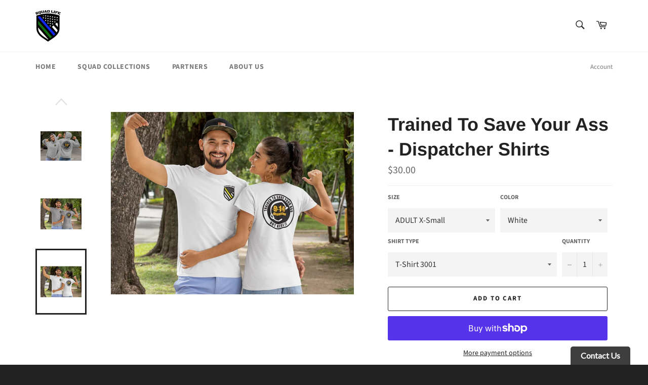

--- FILE ---
content_type: text/html; charset=utf-8
request_url: https://squad-life.com/products/trained-to-save-your-ass-dispatcher-shirts
body_size: 42196
content:
<!doctype html>
<html class="no-js" lang="en">
<head>
<!-- Google tag (gtag.js) -->
<script async src="https://www.googletagmanager.com/gtag/js?id=G-B34NQXC0PF"></script>
<script>
  window.dataLayer = window.dataLayer || [];
  function gtag(){dataLayer.push(arguments);}
  gtag('js', new Date());

  gtag('config', 'G-B34NQXC0PF');
</script><!--Content in content_for_header -->
<!--LayoutHub-Embed--><link rel="stylesheet" href="https://fonts.googleapis.com/css?display=swap&family=Josefin+Sans:100,200,300,400,500,600,700,800,900&display=swap|Josefin+Sans:100,200,300,400,500,600,700,800,900&display=swap" /><link rel="stylesheet" type="text/css" href="[data-uri]" media="all">
<!--LH--><!--/LayoutHub-Embed--><meta charset="utf-8">
  <meta http-equiv="X-UA-Compatible" content="IE=edge,chrome=1">
  <meta name="viewport" content="width=device-width,initial-scale=1">
  <meta name="theme-color" content="#ffffff">

  
    <link rel="shortcut icon" href="//squad-life.com/cdn/shop/files/Squad_Life_Logo_32x32.png?v=1623171575" type="image/png">
  

  <link rel="canonical" href="https://squad-life.com/products/trained-to-save-your-ass-dispatcher-shirts">
  <title>
  Trained To Save Your Ass - Dispatcher Shirts - Squad Life
  </title>

  
    <meta name="description" content="Show your support for you or a loved one with these Dispatcher Life shirts, exclusively from Squad Life!">
  

  <!-- /snippets/social-meta-tags.liquid -->




<meta property="og:site_name" content="Squad Life">
<meta property="og:url" content="https://squad-life.com/products/trained-to-save-your-ass-dispatcher-shirts">
<meta property="og:title" content="Trained To Save Your Ass - Dispatcher Shirts - Squad Life">
<meta property="og:type" content="product">
<meta property="og:description" content="Show your support for you or a loved one with these Dispatcher Life shirts, exclusively from Squad Life!">

  <meta property="og:price:amount" content="30.00">
  <meta property="og:price:currency" content="USD">

<meta property="og:image" content="http://squad-life.com/cdn/shop/products/both-sides-view-mockup-of-a-couple-pointing-at-their-pullover-hoodies-29788_30_1200x1200.png?v=1663358132"><meta property="og:image" content="http://squad-life.com/cdn/shop/products/both-sides-view-mockup-of-a-couple-pointing-at-their-pullover-hoodies-29788_31_1200x1200.png?v=1663358132"><meta property="og:image" content="http://squad-life.com/cdn/shop/products/front-and-back-mockup-of-a-couple-pointing-at-their-t-shirts-29784_73_1200x1200.png?v=1663358132">
<meta property="og:image:secure_url" content="https://squad-life.com/cdn/shop/products/both-sides-view-mockup-of-a-couple-pointing-at-their-pullover-hoodies-29788_30_1200x1200.png?v=1663358132"><meta property="og:image:secure_url" content="https://squad-life.com/cdn/shop/products/both-sides-view-mockup-of-a-couple-pointing-at-their-pullover-hoodies-29788_31_1200x1200.png?v=1663358132"><meta property="og:image:secure_url" content="https://squad-life.com/cdn/shop/products/front-and-back-mockup-of-a-couple-pointing-at-their-t-shirts-29784_73_1200x1200.png?v=1663358132">


<meta name="twitter:card" content="summary_large_image">
<meta name="twitter:title" content="Trained To Save Your Ass - Dispatcher Shirts - Squad Life">
<meta name="twitter:description" content="Show your support for you or a loved one with these Dispatcher Life shirts, exclusively from Squad Life!">

  <style data-shopify>
  :root {
    --color-body-text: #666666;
    --color-body: #ffffff;
  }
</style>


  <script>
    document.documentElement.className = document.documentElement.className.replace('no-js', 'js');
  </script>

  <link href="//squad-life.com/cdn/shop/t/3/assets/theme.scss.css?v=38633424289029259461762343626" rel="stylesheet" type="text/css" media="all" />

  <script>
    window.theme = window.theme || {};

    theme.strings = {
      stockAvailable: "1 available",
      addToCart: "Add to Cart",
      soldOut: "Sold Out",
      unavailable: "Unavailable",
      noStockAvailable: "The item could not be added to your cart because there are not enough in stock.",
      willNotShipUntil: "Will not ship until [date]",
      willBeInStockAfter: "Will be in stock after [date]",
      totalCartDiscount: "You're saving [savings]",
      addressError: "Error looking up that address",
      addressNoResults: "No results for that address",
      addressQueryLimit: "You have exceeded the Google API usage limit. Consider upgrading to a \u003ca href=\"https:\/\/developers.google.com\/maps\/premium\/usage-limits\"\u003ePremium Plan\u003c\/a\u003e.",
      authError: "There was a problem authenticating your Google Maps API Key.",
      slideNumber: "Slide [slide_number], current"
    };
  </script>

  <script src="//squad-life.com/cdn/shop/t/3/assets/lazysizes.min.js?v=56045284683979784691626370897" async="async"></script>

  

  <script src="//squad-life.com/cdn/shop/t/3/assets/vendor.js?v=59352919779726365461626370898" defer="defer"></script>

  
    <script>
      window.theme = window.theme || {};
      theme.moneyFormat = "${{amount}}";
    </script>
  

  <script src="//squad-life.com/cdn/shop/t/3/assets/theme.js?v=171366231195154451781626370897" defer="defer"></script>

  <script>window.performance && window.performance.mark && window.performance.mark('shopify.content_for_header.start');</script><meta name="facebook-domain-verification" content="wex2hltqcd976dbsg6jiehx34y8824">
<meta name="facebook-domain-verification" content="hp3iq009hefzfh1x5x9o4cpct9i413">
<meta name="google-site-verification" content="NGJELiDrwAThJmG8suOjPrmAAq_HTCUw5hAtChP6RBI">
<meta id="shopify-digital-wallet" name="shopify-digital-wallet" content="/57514655922/digital_wallets/dialog">
<meta name="shopify-checkout-api-token" content="641ab69444e07d7761aa462f4e2811fb">
<meta id="in-context-paypal-metadata" data-shop-id="57514655922" data-venmo-supported="false" data-environment="production" data-locale="en_US" data-paypal-v4="true" data-currency="USD">
<link rel="alternate" type="application/json+oembed" href="https://squad-life.com/products/trained-to-save-your-ass-dispatcher-shirts.oembed">
<script async="async" src="/checkouts/internal/preloads.js?locale=en-US"></script>
<link rel="preconnect" href="https://shop.app" crossorigin="anonymous">
<script async="async" src="https://shop.app/checkouts/internal/preloads.js?locale=en-US&shop_id=57514655922" crossorigin="anonymous"></script>
<script id="apple-pay-shop-capabilities" type="application/json">{"shopId":57514655922,"countryCode":"US","currencyCode":"USD","merchantCapabilities":["supports3DS"],"merchantId":"gid:\/\/shopify\/Shop\/57514655922","merchantName":"Squad Life","requiredBillingContactFields":["postalAddress","email","phone"],"requiredShippingContactFields":["postalAddress","email","phone"],"shippingType":"shipping","supportedNetworks":["visa","masterCard","amex","discover","elo","jcb"],"total":{"type":"pending","label":"Squad Life","amount":"1.00"},"shopifyPaymentsEnabled":true,"supportsSubscriptions":true}</script>
<script id="shopify-features" type="application/json">{"accessToken":"641ab69444e07d7761aa462f4e2811fb","betas":["rich-media-storefront-analytics"],"domain":"squad-life.com","predictiveSearch":true,"shopId":57514655922,"locale":"en"}</script>
<script>var Shopify = Shopify || {};
Shopify.shop = "squad-life-gear.myshopify.com";
Shopify.locale = "en";
Shopify.currency = {"active":"USD","rate":"1.0"};
Shopify.country = "US";
Shopify.theme = {"name":"Venture","id":124814622898,"schema_name":"Venture","schema_version":"12.5.1","theme_store_id":775,"role":"main"};
Shopify.theme.handle = "null";
Shopify.theme.style = {"id":null,"handle":null};
Shopify.cdnHost = "squad-life.com/cdn";
Shopify.routes = Shopify.routes || {};
Shopify.routes.root = "/";</script>
<script type="module">!function(o){(o.Shopify=o.Shopify||{}).modules=!0}(window);</script>
<script>!function(o){function n(){var o=[];function n(){o.push(Array.prototype.slice.apply(arguments))}return n.q=o,n}var t=o.Shopify=o.Shopify||{};t.loadFeatures=n(),t.autoloadFeatures=n()}(window);</script>
<script>
  window.ShopifyPay = window.ShopifyPay || {};
  window.ShopifyPay.apiHost = "shop.app\/pay";
  window.ShopifyPay.redirectState = null;
</script>
<script id="shop-js-analytics" type="application/json">{"pageType":"product"}</script>
<script defer="defer" async type="module" src="//squad-life.com/cdn/shopifycloud/shop-js/modules/v2/client.init-shop-cart-sync_BT-GjEfc.en.esm.js"></script>
<script defer="defer" async type="module" src="//squad-life.com/cdn/shopifycloud/shop-js/modules/v2/chunk.common_D58fp_Oc.esm.js"></script>
<script defer="defer" async type="module" src="//squad-life.com/cdn/shopifycloud/shop-js/modules/v2/chunk.modal_xMitdFEc.esm.js"></script>
<script type="module">
  await import("//squad-life.com/cdn/shopifycloud/shop-js/modules/v2/client.init-shop-cart-sync_BT-GjEfc.en.esm.js");
await import("//squad-life.com/cdn/shopifycloud/shop-js/modules/v2/chunk.common_D58fp_Oc.esm.js");
await import("//squad-life.com/cdn/shopifycloud/shop-js/modules/v2/chunk.modal_xMitdFEc.esm.js");

  window.Shopify.SignInWithShop?.initShopCartSync?.({"fedCMEnabled":true,"windoidEnabled":true});

</script>
<script defer="defer" async type="module" src="//squad-life.com/cdn/shopifycloud/shop-js/modules/v2/client.payment-terms_Ci9AEqFq.en.esm.js"></script>
<script defer="defer" async type="module" src="//squad-life.com/cdn/shopifycloud/shop-js/modules/v2/chunk.common_D58fp_Oc.esm.js"></script>
<script defer="defer" async type="module" src="//squad-life.com/cdn/shopifycloud/shop-js/modules/v2/chunk.modal_xMitdFEc.esm.js"></script>
<script type="module">
  await import("//squad-life.com/cdn/shopifycloud/shop-js/modules/v2/client.payment-terms_Ci9AEqFq.en.esm.js");
await import("//squad-life.com/cdn/shopifycloud/shop-js/modules/v2/chunk.common_D58fp_Oc.esm.js");
await import("//squad-life.com/cdn/shopifycloud/shop-js/modules/v2/chunk.modal_xMitdFEc.esm.js");

  
</script>
<script>
  window.Shopify = window.Shopify || {};
  if (!window.Shopify.featureAssets) window.Shopify.featureAssets = {};
  window.Shopify.featureAssets['shop-js'] = {"shop-cart-sync":["modules/v2/client.shop-cart-sync_DZOKe7Ll.en.esm.js","modules/v2/chunk.common_D58fp_Oc.esm.js","modules/v2/chunk.modal_xMitdFEc.esm.js"],"init-fed-cm":["modules/v2/client.init-fed-cm_B6oLuCjv.en.esm.js","modules/v2/chunk.common_D58fp_Oc.esm.js","modules/v2/chunk.modal_xMitdFEc.esm.js"],"shop-cash-offers":["modules/v2/client.shop-cash-offers_D2sdYoxE.en.esm.js","modules/v2/chunk.common_D58fp_Oc.esm.js","modules/v2/chunk.modal_xMitdFEc.esm.js"],"shop-login-button":["modules/v2/client.shop-login-button_QeVjl5Y3.en.esm.js","modules/v2/chunk.common_D58fp_Oc.esm.js","modules/v2/chunk.modal_xMitdFEc.esm.js"],"pay-button":["modules/v2/client.pay-button_DXTOsIq6.en.esm.js","modules/v2/chunk.common_D58fp_Oc.esm.js","modules/v2/chunk.modal_xMitdFEc.esm.js"],"shop-button":["modules/v2/client.shop-button_DQZHx9pm.en.esm.js","modules/v2/chunk.common_D58fp_Oc.esm.js","modules/v2/chunk.modal_xMitdFEc.esm.js"],"avatar":["modules/v2/client.avatar_BTnouDA3.en.esm.js"],"init-windoid":["modules/v2/client.init-windoid_CR1B-cfM.en.esm.js","modules/v2/chunk.common_D58fp_Oc.esm.js","modules/v2/chunk.modal_xMitdFEc.esm.js"],"init-shop-for-new-customer-accounts":["modules/v2/client.init-shop-for-new-customer-accounts_C_vY_xzh.en.esm.js","modules/v2/client.shop-login-button_QeVjl5Y3.en.esm.js","modules/v2/chunk.common_D58fp_Oc.esm.js","modules/v2/chunk.modal_xMitdFEc.esm.js"],"init-shop-email-lookup-coordinator":["modules/v2/client.init-shop-email-lookup-coordinator_BI7n9ZSv.en.esm.js","modules/v2/chunk.common_D58fp_Oc.esm.js","modules/v2/chunk.modal_xMitdFEc.esm.js"],"init-shop-cart-sync":["modules/v2/client.init-shop-cart-sync_BT-GjEfc.en.esm.js","modules/v2/chunk.common_D58fp_Oc.esm.js","modules/v2/chunk.modal_xMitdFEc.esm.js"],"shop-toast-manager":["modules/v2/client.shop-toast-manager_DiYdP3xc.en.esm.js","modules/v2/chunk.common_D58fp_Oc.esm.js","modules/v2/chunk.modal_xMitdFEc.esm.js"],"init-customer-accounts":["modules/v2/client.init-customer-accounts_D9ZNqS-Q.en.esm.js","modules/v2/client.shop-login-button_QeVjl5Y3.en.esm.js","modules/v2/chunk.common_D58fp_Oc.esm.js","modules/v2/chunk.modal_xMitdFEc.esm.js"],"init-customer-accounts-sign-up":["modules/v2/client.init-customer-accounts-sign-up_iGw4briv.en.esm.js","modules/v2/client.shop-login-button_QeVjl5Y3.en.esm.js","modules/v2/chunk.common_D58fp_Oc.esm.js","modules/v2/chunk.modal_xMitdFEc.esm.js"],"shop-follow-button":["modules/v2/client.shop-follow-button_CqMgW2wH.en.esm.js","modules/v2/chunk.common_D58fp_Oc.esm.js","modules/v2/chunk.modal_xMitdFEc.esm.js"],"checkout-modal":["modules/v2/client.checkout-modal_xHeaAweL.en.esm.js","modules/v2/chunk.common_D58fp_Oc.esm.js","modules/v2/chunk.modal_xMitdFEc.esm.js"],"shop-login":["modules/v2/client.shop-login_D91U-Q7h.en.esm.js","modules/v2/chunk.common_D58fp_Oc.esm.js","modules/v2/chunk.modal_xMitdFEc.esm.js"],"lead-capture":["modules/v2/client.lead-capture_BJmE1dJe.en.esm.js","modules/v2/chunk.common_D58fp_Oc.esm.js","modules/v2/chunk.modal_xMitdFEc.esm.js"],"payment-terms":["modules/v2/client.payment-terms_Ci9AEqFq.en.esm.js","modules/v2/chunk.common_D58fp_Oc.esm.js","modules/v2/chunk.modal_xMitdFEc.esm.js"]};
</script>
<script>(function() {
  var isLoaded = false;
  function asyncLoad() {
    if (isLoaded) return;
    isLoaded = true;
    var urls = ["https:\/\/app.testimonialhub.com\/shopifyapp\/showsrstemplate.js?shop=squad-life-gear.myshopify.com","\/\/cdn.shopify.com\/proxy\/444d1712c387e261c1ccde30122b9f650e92f8204109f3c7cf2116f421e85abd\/app.bixgrow.com\/scripttag\/bixgrow-friend-reward-popup.js?shop=squad-life-gear.myshopify.com\u0026sp-cache-control=cHVibGljLCBtYXgtYWdlPTkwMA","https:\/\/static.engagemessage.com\/forms\/js\/shopify.js?shop=squad-life-gear.myshopify.com"];
    for (var i = 0; i < urls.length; i++) {
      var s = document.createElement('script');
      s.type = 'text/javascript';
      s.async = true;
      s.src = urls[i];
      var x = document.getElementsByTagName('script')[0];
      x.parentNode.insertBefore(s, x);
    }
  };
  if(window.attachEvent) {
    window.attachEvent('onload', asyncLoad);
  } else {
    window.addEventListener('load', asyncLoad, false);
  }
})();</script>
<script id="__st">var __st={"a":57514655922,"offset":-18000,"reqid":"235fb587-06c6-4c29-8c0c-ec9591b002e9-1769204086","pageurl":"squad-life.com\/products\/trained-to-save-your-ass-dispatcher-shirts","u":"3f663e10776c","p":"product","rtyp":"product","rid":7452150268082};</script>
<script>window.ShopifyPaypalV4VisibilityTracking = true;</script>
<script id="captcha-bootstrap">!function(){'use strict';const t='contact',e='account',n='new_comment',o=[[t,t],['blogs',n],['comments',n],[t,'customer']],c=[[e,'customer_login'],[e,'guest_login'],[e,'recover_customer_password'],[e,'create_customer']],r=t=>t.map((([t,e])=>`form[action*='/${t}']:not([data-nocaptcha='true']) input[name='form_type'][value='${e}']`)).join(','),a=t=>()=>t?[...document.querySelectorAll(t)].map((t=>t.form)):[];function s(){const t=[...o],e=r(t);return a(e)}const i='password',u='form_key',d=['recaptcha-v3-token','g-recaptcha-response','h-captcha-response',i],f=()=>{try{return window.sessionStorage}catch{return}},m='__shopify_v',_=t=>t.elements[u];function p(t,e,n=!1){try{const o=window.sessionStorage,c=JSON.parse(o.getItem(e)),{data:r}=function(t){const{data:e,action:n}=t;return t[m]||n?{data:e,action:n}:{data:t,action:n}}(c);for(const[e,n]of Object.entries(r))t.elements[e]&&(t.elements[e].value=n);n&&o.removeItem(e)}catch(o){console.error('form repopulation failed',{error:o})}}const l='form_type',E='cptcha';function T(t){t.dataset[E]=!0}const w=window,h=w.document,L='Shopify',v='ce_forms',y='captcha';let A=!1;((t,e)=>{const n=(g='f06e6c50-85a8-45c8-87d0-21a2b65856fe',I='https://cdn.shopify.com/shopifycloud/storefront-forms-hcaptcha/ce_storefront_forms_captcha_hcaptcha.v1.5.2.iife.js',D={infoText:'Protected by hCaptcha',privacyText:'Privacy',termsText:'Terms'},(t,e,n)=>{const o=w[L][v],c=o.bindForm;if(c)return c(t,g,e,D).then(n);var r;o.q.push([[t,g,e,D],n]),r=I,A||(h.body.append(Object.assign(h.createElement('script'),{id:'captcha-provider',async:!0,src:r})),A=!0)});var g,I,D;w[L]=w[L]||{},w[L][v]=w[L][v]||{},w[L][v].q=[],w[L][y]=w[L][y]||{},w[L][y].protect=function(t,e){n(t,void 0,e),T(t)},Object.freeze(w[L][y]),function(t,e,n,w,h,L){const[v,y,A,g]=function(t,e,n){const i=e?o:[],u=t?c:[],d=[...i,...u],f=r(d),m=r(i),_=r(d.filter((([t,e])=>n.includes(e))));return[a(f),a(m),a(_),s()]}(w,h,L),I=t=>{const e=t.target;return e instanceof HTMLFormElement?e:e&&e.form},D=t=>v().includes(t);t.addEventListener('submit',(t=>{const e=I(t);if(!e)return;const n=D(e)&&!e.dataset.hcaptchaBound&&!e.dataset.recaptchaBound,o=_(e),c=g().includes(e)&&(!o||!o.value);(n||c)&&t.preventDefault(),c&&!n&&(function(t){try{if(!f())return;!function(t){const e=f();if(!e)return;const n=_(t);if(!n)return;const o=n.value;o&&e.removeItem(o)}(t);const e=Array.from(Array(32),(()=>Math.random().toString(36)[2])).join('');!function(t,e){_(t)||t.append(Object.assign(document.createElement('input'),{type:'hidden',name:u})),t.elements[u].value=e}(t,e),function(t,e){const n=f();if(!n)return;const o=[...t.querySelectorAll(`input[type='${i}']`)].map((({name:t})=>t)),c=[...d,...o],r={};for(const[a,s]of new FormData(t).entries())c.includes(a)||(r[a]=s);n.setItem(e,JSON.stringify({[m]:1,action:t.action,data:r}))}(t,e)}catch(e){console.error('failed to persist form',e)}}(e),e.submit())}));const S=(t,e)=>{t&&!t.dataset[E]&&(n(t,e.some((e=>e===t))),T(t))};for(const o of['focusin','change'])t.addEventListener(o,(t=>{const e=I(t);D(e)&&S(e,y())}));const B=e.get('form_key'),M=e.get(l),P=B&&M;t.addEventListener('DOMContentLoaded',(()=>{const t=y();if(P)for(const e of t)e.elements[l].value===M&&p(e,B);[...new Set([...A(),...v().filter((t=>'true'===t.dataset.shopifyCaptcha))])].forEach((e=>S(e,t)))}))}(h,new URLSearchParams(w.location.search),n,t,e,['guest_login'])})(!0,!0)}();</script>
<script integrity="sha256-4kQ18oKyAcykRKYeNunJcIwy7WH5gtpwJnB7kiuLZ1E=" data-source-attribution="shopify.loadfeatures" defer="defer" src="//squad-life.com/cdn/shopifycloud/storefront/assets/storefront/load_feature-a0a9edcb.js" crossorigin="anonymous"></script>
<script crossorigin="anonymous" defer="defer" src="//squad-life.com/cdn/shopifycloud/storefront/assets/shopify_pay/storefront-65b4c6d7.js?v=20250812"></script>
<script data-source-attribution="shopify.dynamic_checkout.dynamic.init">var Shopify=Shopify||{};Shopify.PaymentButton=Shopify.PaymentButton||{isStorefrontPortableWallets:!0,init:function(){window.Shopify.PaymentButton.init=function(){};var t=document.createElement("script");t.src="https://squad-life.com/cdn/shopifycloud/portable-wallets/latest/portable-wallets.en.js",t.type="module",document.head.appendChild(t)}};
</script>
<script data-source-attribution="shopify.dynamic_checkout.buyer_consent">
  function portableWalletsHideBuyerConsent(e){var t=document.getElementById("shopify-buyer-consent"),n=document.getElementById("shopify-subscription-policy-button");t&&n&&(t.classList.add("hidden"),t.setAttribute("aria-hidden","true"),n.removeEventListener("click",e))}function portableWalletsShowBuyerConsent(e){var t=document.getElementById("shopify-buyer-consent"),n=document.getElementById("shopify-subscription-policy-button");t&&n&&(t.classList.remove("hidden"),t.removeAttribute("aria-hidden"),n.addEventListener("click",e))}window.Shopify?.PaymentButton&&(window.Shopify.PaymentButton.hideBuyerConsent=portableWalletsHideBuyerConsent,window.Shopify.PaymentButton.showBuyerConsent=portableWalletsShowBuyerConsent);
</script>
<script>
  function portableWalletsCleanup(e){e&&e.src&&console.error("Failed to load portable wallets script "+e.src);var t=document.querySelectorAll("shopify-accelerated-checkout .shopify-payment-button__skeleton, shopify-accelerated-checkout-cart .wallet-cart-button__skeleton"),e=document.getElementById("shopify-buyer-consent");for(let e=0;e<t.length;e++)t[e].remove();e&&e.remove()}function portableWalletsNotLoadedAsModule(e){e instanceof ErrorEvent&&"string"==typeof e.message&&e.message.includes("import.meta")&&"string"==typeof e.filename&&e.filename.includes("portable-wallets")&&(window.removeEventListener("error",portableWalletsNotLoadedAsModule),window.Shopify.PaymentButton.failedToLoad=e,"loading"===document.readyState?document.addEventListener("DOMContentLoaded",window.Shopify.PaymentButton.init):window.Shopify.PaymentButton.init())}window.addEventListener("error",portableWalletsNotLoadedAsModule);
</script>

<script type="module" src="https://squad-life.com/cdn/shopifycloud/portable-wallets/latest/portable-wallets.en.js" onError="portableWalletsCleanup(this)" crossorigin="anonymous"></script>
<script nomodule>
  document.addEventListener("DOMContentLoaded", portableWalletsCleanup);
</script>

<link id="shopify-accelerated-checkout-styles" rel="stylesheet" media="screen" href="https://squad-life.com/cdn/shopifycloud/portable-wallets/latest/accelerated-checkout-backwards-compat.css" crossorigin="anonymous">
<style id="shopify-accelerated-checkout-cart">
        #shopify-buyer-consent {
  margin-top: 1em;
  display: inline-block;
  width: 100%;
}

#shopify-buyer-consent.hidden {
  display: none;
}

#shopify-subscription-policy-button {
  background: none;
  border: none;
  padding: 0;
  text-decoration: underline;
  font-size: inherit;
  cursor: pointer;
}

#shopify-subscription-policy-button::before {
  box-shadow: none;
}

      </style>

<script>window.performance && window.performance.mark && window.performance.mark('shopify.content_for_header.end');</script>
<!-- Start of Judge.me Core -->
<link rel="dns-prefetch" href="https://cdn.judge.me/">
<script data-cfasync='false' class='jdgm-settings-script'>window.jdgmSettings={"pagination":5,"disable_web_reviews":false,"badge_no_review_text":"No reviews","badge_n_reviews_text":"{{ n }} review/reviews","badge_star_color":"#0010ff","hide_badge_preview_if_no_reviews":true,"badge_hide_text":false,"enforce_center_preview_badge":false,"widget_title":"Customer Reviews","widget_open_form_text":"Write a review","widget_close_form_text":"Cancel review","widget_refresh_page_text":"Refresh page","widget_summary_text":"Based on {{ number_of_reviews }} review/reviews","widget_no_review_text":"Be the first to write a review","widget_name_field_text":"Display name","widget_verified_name_field_text":"Verified Name (public)","widget_name_placeholder_text":"Display name","widget_required_field_error_text":"This field is required.","widget_email_field_text":"Email address","widget_verified_email_field_text":"Verified Email (private, can not be edited)","widget_email_placeholder_text":"Your email address","widget_email_field_error_text":"Please enter a valid email address.","widget_rating_field_text":"Rating","widget_review_title_field_text":"Review Title","widget_review_title_placeholder_text":"Give your review a title","widget_review_body_field_text":"Review content","widget_review_body_placeholder_text":"Start writing here...","widget_pictures_field_text":"Picture/Video (optional)","widget_submit_review_text":"Submit Review","widget_submit_verified_review_text":"Submit Verified Review","widget_submit_success_msg_with_auto_publish":"Thank you! Please refresh the page in a few moments to see your review. You can remove or edit your review by logging into \u003ca href='https://judge.me/login' target='_blank' rel='nofollow noopener'\u003eJudge.me\u003c/a\u003e","widget_submit_success_msg_no_auto_publish":"Thank you! Your review will be published as soon as it is approved by the shop admin. You can remove or edit your review by logging into \u003ca href='https://judge.me/login' target='_blank' rel='nofollow noopener'\u003eJudge.me\u003c/a\u003e","widget_show_default_reviews_out_of_total_text":"Showing {{ n_reviews_shown }} out of {{ n_reviews }} reviews.","widget_show_all_link_text":"Show all","widget_show_less_link_text":"Show less","widget_author_said_text":"{{ reviewer_name }} said:","widget_days_text":"{{ n }} days ago","widget_weeks_text":"{{ n }} week/weeks ago","widget_months_text":"{{ n }} month/months ago","widget_years_text":"{{ n }} year/years ago","widget_yesterday_text":"Yesterday","widget_today_text":"Today","widget_replied_text":"\u003e\u003e {{ shop_name }} replied:","widget_read_more_text":"Read more","widget_reviewer_name_as_initial":"","widget_rating_filter_color":"#fbcd0a","widget_rating_filter_see_all_text":"See all reviews","widget_sorting_most_recent_text":"Most Recent","widget_sorting_highest_rating_text":"Highest Rating","widget_sorting_lowest_rating_text":"Lowest Rating","widget_sorting_with_pictures_text":"Only Pictures","widget_sorting_most_helpful_text":"Most Helpful","widget_open_question_form_text":"Ask a question","widget_reviews_subtab_text":"Reviews","widget_questions_subtab_text":"Questions","widget_question_label_text":"Question","widget_answer_label_text":"Answer","widget_question_placeholder_text":"Write your question here","widget_submit_question_text":"Submit Question","widget_question_submit_success_text":"Thank you for your question! We will notify you once it gets answered.","widget_star_color":"#0010ff","verified_badge_text":"Verified","verified_badge_bg_color":"","verified_badge_text_color":"","verified_badge_placement":"left-of-reviewer-name","widget_review_max_height":"","widget_hide_border":false,"widget_social_share":false,"widget_thumb":false,"widget_review_location_show":false,"widget_location_format":"","all_reviews_include_out_of_store_products":true,"all_reviews_out_of_store_text":"(out of store)","all_reviews_pagination":100,"all_reviews_product_name_prefix_text":"about","enable_review_pictures":true,"enable_question_anwser":false,"widget_theme":"default","review_date_format":"mm/dd/yyyy","default_sort_method":"most-recent","widget_product_reviews_subtab_text":"Product Reviews","widget_shop_reviews_subtab_text":"Shop Reviews","widget_other_products_reviews_text":"Reviews for other products","widget_store_reviews_subtab_text":"Store reviews","widget_no_store_reviews_text":"This store hasn't received any reviews yet","widget_web_restriction_product_reviews_text":"This product hasn't received any reviews yet","widget_no_items_text":"No items found","widget_show_more_text":"Show more","widget_write_a_store_review_text":"Write a Store Review","widget_other_languages_heading":"Reviews in Other Languages","widget_translate_review_text":"Translate review to {{ language }}","widget_translating_review_text":"Translating...","widget_show_original_translation_text":"Show original ({{ language }})","widget_translate_review_failed_text":"Review couldn't be translated.","widget_translate_review_retry_text":"Retry","widget_translate_review_try_again_later_text":"Try again later","show_product_url_for_grouped_product":false,"widget_sorting_pictures_first_text":"Pictures First","show_pictures_on_all_rev_page_mobile":false,"show_pictures_on_all_rev_page_desktop":false,"floating_tab_hide_mobile_install_preference":false,"floating_tab_button_name":"★ Reviews","floating_tab_title":"Let customers speak for us","floating_tab_button_color":"","floating_tab_button_background_color":"","floating_tab_url":"","floating_tab_url_enabled":false,"floating_tab_tab_style":"text","all_reviews_text_badge_text":"Customers rate us {{ shop.metafields.judgeme.all_reviews_rating | round: 1 }}/5 based on {{ shop.metafields.judgeme.all_reviews_count }} reviews.","all_reviews_text_badge_text_branded_style":"{{ shop.metafields.judgeme.all_reviews_rating | round: 1 }} out of 5 stars based on {{ shop.metafields.judgeme.all_reviews_count }} reviews","is_all_reviews_text_badge_a_link":false,"show_stars_for_all_reviews_text_badge":false,"all_reviews_text_badge_url":"","all_reviews_text_style":"text","all_reviews_text_color_style":"judgeme_brand_color","all_reviews_text_color":"#108474","all_reviews_text_show_jm_brand":true,"featured_carousel_show_header":true,"featured_carousel_title":"Let customers speak for us","testimonials_carousel_title":"Customers are saying","videos_carousel_title":"Real customer stories","cards_carousel_title":"Customers are saying","featured_carousel_count_text":"from {{ n }} reviews","featured_carousel_add_link_to_all_reviews_page":false,"featured_carousel_url":"","featured_carousel_show_images":true,"featured_carousel_autoslide_interval":5,"featured_carousel_arrows_on_the_sides":false,"featured_carousel_height":250,"featured_carousel_width":80,"featured_carousel_image_size":0,"featured_carousel_image_height":250,"featured_carousel_arrow_color":"#eeeeee","verified_count_badge_style":"vintage","verified_count_badge_orientation":"horizontal","verified_count_badge_color_style":"judgeme_brand_color","verified_count_badge_color":"#108474","is_verified_count_badge_a_link":false,"verified_count_badge_url":"","verified_count_badge_show_jm_brand":true,"widget_rating_preset_default":5,"widget_first_sub_tab":"product-reviews","widget_show_histogram":true,"widget_histogram_use_custom_color":false,"widget_pagination_use_custom_color":false,"widget_star_use_custom_color":true,"widget_verified_badge_use_custom_color":false,"widget_write_review_use_custom_color":false,"picture_reminder_submit_button":"Upload Pictures","enable_review_videos":false,"mute_video_by_default":false,"widget_sorting_videos_first_text":"Videos First","widget_review_pending_text":"Pending","featured_carousel_items_for_large_screen":3,"social_share_options_order":"Facebook,Twitter","remove_microdata_snippet":false,"disable_json_ld":false,"enable_json_ld_products":false,"preview_badge_show_question_text":false,"preview_badge_no_question_text":"No questions","preview_badge_n_question_text":"{{ number_of_questions }} question/questions","qa_badge_show_icon":false,"qa_badge_position":"same-row","remove_judgeme_branding":false,"widget_add_search_bar":false,"widget_search_bar_placeholder":"Search","widget_sorting_verified_only_text":"Verified only","featured_carousel_theme":"default","featured_carousel_show_rating":true,"featured_carousel_show_title":true,"featured_carousel_show_body":true,"featured_carousel_show_date":false,"featured_carousel_show_reviewer":true,"featured_carousel_show_product":false,"featured_carousel_header_background_color":"#108474","featured_carousel_header_text_color":"#ffffff","featured_carousel_name_product_separator":"reviewed","featured_carousel_full_star_background":"#108474","featured_carousel_empty_star_background":"#dadada","featured_carousel_vertical_theme_background":"#f9fafb","featured_carousel_verified_badge_enable":false,"featured_carousel_verified_badge_color":"#108474","featured_carousel_border_style":"round","featured_carousel_review_line_length_limit":3,"featured_carousel_more_reviews_button_text":"Read more reviews","featured_carousel_view_product_button_text":"View product","all_reviews_page_load_reviews_on":"scroll","all_reviews_page_load_more_text":"Load More Reviews","disable_fb_tab_reviews":false,"enable_ajax_cdn_cache":false,"widget_advanced_speed_features":5,"widget_public_name_text":"displayed publicly like","default_reviewer_name":"John Smith","default_reviewer_name_has_non_latin":true,"widget_reviewer_anonymous":"Anonymous","medals_widget_title":"Judge.me Review Medals","medals_widget_background_color":"#f9fafb","medals_widget_position":"footer_all_pages","medals_widget_border_color":"#f9fafb","medals_widget_verified_text_position":"left","medals_widget_use_monochromatic_version":false,"medals_widget_elements_color":"#108474","show_reviewer_avatar":true,"widget_invalid_yt_video_url_error_text":"Not a YouTube video URL","widget_max_length_field_error_text":"Please enter no more than {0} characters.","widget_show_country_flag":false,"widget_show_collected_via_shop_app":true,"widget_verified_by_shop_badge_style":"light","widget_verified_by_shop_text":"Verified by Shop","widget_show_photo_gallery":true,"widget_load_with_code_splitting":true,"widget_ugc_install_preference":false,"widget_ugc_title":"Made by us, Shared by you","widget_ugc_subtitle":"Tag us to see your picture featured in our page","widget_ugc_arrows_color":"#ffffff","widget_ugc_primary_button_text":"Buy Now","widget_ugc_primary_button_background_color":"#108474","widget_ugc_primary_button_text_color":"#ffffff","widget_ugc_primary_button_border_width":"0","widget_ugc_primary_button_border_style":"none","widget_ugc_primary_button_border_color":"#108474","widget_ugc_primary_button_border_radius":"25","widget_ugc_secondary_button_text":"Load More","widget_ugc_secondary_button_background_color":"#ffffff","widget_ugc_secondary_button_text_color":"#108474","widget_ugc_secondary_button_border_width":"2","widget_ugc_secondary_button_border_style":"solid","widget_ugc_secondary_button_border_color":"#108474","widget_ugc_secondary_button_border_radius":"25","widget_ugc_reviews_button_text":"View Reviews","widget_ugc_reviews_button_background_color":"#ffffff","widget_ugc_reviews_button_text_color":"#108474","widget_ugc_reviews_button_border_width":"2","widget_ugc_reviews_button_border_style":"solid","widget_ugc_reviews_button_border_color":"#108474","widget_ugc_reviews_button_border_radius":"25","widget_ugc_reviews_button_link_to":"judgeme-reviews-page","widget_ugc_show_post_date":true,"widget_ugc_max_width":"800","widget_rating_metafield_value_type":true,"widget_primary_color":"#108474","widget_enable_secondary_color":false,"widget_secondary_color":"#edf5f5","widget_summary_average_rating_text":"{{ average_rating }} out of 5","widget_media_grid_title":"Customer photos \u0026 videos","widget_media_grid_see_more_text":"See more","widget_round_style":false,"widget_show_product_medals":true,"widget_verified_by_judgeme_text":"Verified by Judge.me","widget_show_store_medals":true,"widget_verified_by_judgeme_text_in_store_medals":"Verified by Judge.me","widget_media_field_exceed_quantity_message":"Sorry, we can only accept {{ max_media }} for one review.","widget_media_field_exceed_limit_message":"{{ file_name }} is too large, please select a {{ media_type }} less than {{ size_limit }}MB.","widget_review_submitted_text":"Review Submitted!","widget_question_submitted_text":"Question Submitted!","widget_close_form_text_question":"Cancel","widget_write_your_answer_here_text":"Write your answer here","widget_enabled_branded_link":true,"widget_show_collected_by_judgeme":false,"widget_reviewer_name_color":"","widget_write_review_text_color":"","widget_write_review_bg_color":"","widget_collected_by_judgeme_text":"collected by Judge.me","widget_pagination_type":"standard","widget_load_more_text":"Load More","widget_load_more_color":"#108474","widget_full_review_text":"Full Review","widget_read_more_reviews_text":"Read More Reviews","widget_read_questions_text":"Read Questions","widget_questions_and_answers_text":"Questions \u0026 Answers","widget_verified_by_text":"Verified by","widget_verified_text":"Verified","widget_number_of_reviews_text":"{{ number_of_reviews }} reviews","widget_back_button_text":"Back","widget_next_button_text":"Next","widget_custom_forms_filter_button":"Filters","custom_forms_style":"horizontal","widget_show_review_information":false,"how_reviews_are_collected":"How reviews are collected?","widget_show_review_keywords":false,"widget_gdpr_statement":"How we use your data: We'll only contact you about the review you left, and only if necessary. By submitting your review, you agree to Judge.me's \u003ca href='https://judge.me/terms' target='_blank' rel='nofollow noopener'\u003eterms\u003c/a\u003e, \u003ca href='https://judge.me/privacy' target='_blank' rel='nofollow noopener'\u003eprivacy\u003c/a\u003e and \u003ca href='https://judge.me/content-policy' target='_blank' rel='nofollow noopener'\u003econtent\u003c/a\u003e policies.","widget_multilingual_sorting_enabled":false,"widget_translate_review_content_enabled":false,"widget_translate_review_content_method":"manual","popup_widget_review_selection":"automatically_with_pictures","popup_widget_round_border_style":true,"popup_widget_show_title":true,"popup_widget_show_body":true,"popup_widget_show_reviewer":false,"popup_widget_show_product":true,"popup_widget_show_pictures":true,"popup_widget_use_review_picture":true,"popup_widget_show_on_home_page":true,"popup_widget_show_on_product_page":true,"popup_widget_show_on_collection_page":true,"popup_widget_show_on_cart_page":true,"popup_widget_position":"bottom_left","popup_widget_first_review_delay":5,"popup_widget_duration":5,"popup_widget_interval":5,"popup_widget_review_count":5,"popup_widget_hide_on_mobile":true,"review_snippet_widget_round_border_style":true,"review_snippet_widget_card_color":"#FFFFFF","review_snippet_widget_slider_arrows_background_color":"#FFFFFF","review_snippet_widget_slider_arrows_color":"#000000","review_snippet_widget_star_color":"#108474","show_product_variant":false,"all_reviews_product_variant_label_text":"Variant: ","widget_show_verified_branding":false,"widget_ai_summary_title":"Customers say","widget_ai_summary_disclaimer":"AI-powered review summary based on recent customer reviews","widget_show_ai_summary":false,"widget_show_ai_summary_bg":false,"widget_show_review_title_input":true,"redirect_reviewers_invited_via_email":"review_widget","request_store_review_after_product_review":false,"request_review_other_products_in_order":false,"review_form_color_scheme":"default","review_form_corner_style":"square","review_form_star_color":{},"review_form_text_color":"#333333","review_form_background_color":"#ffffff","review_form_field_background_color":"#fafafa","review_form_button_color":{},"review_form_button_text_color":"#ffffff","review_form_modal_overlay_color":"#000000","review_content_screen_title_text":"How would you rate this product?","review_content_introduction_text":"We would love it if you would share a bit about your experience.","store_review_form_title_text":"How would you rate this store?","store_review_form_introduction_text":"We would love it if you would share a bit about your experience.","show_review_guidance_text":true,"one_star_review_guidance_text":"Poor","five_star_review_guidance_text":"Great","customer_information_screen_title_text":"About you","customer_information_introduction_text":"Please tell us more about you.","custom_questions_screen_title_text":"Your experience in more detail","custom_questions_introduction_text":"Here are a few questions to help us understand more about your experience.","review_submitted_screen_title_text":"Thanks for your review!","review_submitted_screen_thank_you_text":"We are processing it and it will appear on the store soon.","review_submitted_screen_email_verification_text":"Please confirm your email by clicking the link we just sent you. This helps us keep reviews authentic.","review_submitted_request_store_review_text":"Would you like to share your experience of shopping with us?","review_submitted_review_other_products_text":"Would you like to review these products?","store_review_screen_title_text":"Would you like to share your experience of shopping with us?","store_review_introduction_text":"We value your feedback and use it to improve. Please share any thoughts or suggestions you have.","reviewer_media_screen_title_picture_text":"Share a picture","reviewer_media_introduction_picture_text":"Upload a photo to support your review.","reviewer_media_screen_title_video_text":"Share a video","reviewer_media_introduction_video_text":"Upload a video to support your review.","reviewer_media_screen_title_picture_or_video_text":"Share a picture or video","reviewer_media_introduction_picture_or_video_text":"Upload a photo or video to support your review.","reviewer_media_youtube_url_text":"Paste your Youtube URL here","advanced_settings_next_step_button_text":"Next","advanced_settings_close_review_button_text":"Close","modal_write_review_flow":false,"write_review_flow_required_text":"Required","write_review_flow_privacy_message_text":"We respect your privacy.","write_review_flow_anonymous_text":"Post review as anonymous","write_review_flow_visibility_text":"This won't be visible to other customers.","write_review_flow_multiple_selection_help_text":"Select as many as you like","write_review_flow_single_selection_help_text":"Select one option","write_review_flow_required_field_error_text":"This field is required","write_review_flow_invalid_email_error_text":"Please enter a valid email address","write_review_flow_max_length_error_text":"Max. {{ max_length }} characters.","write_review_flow_media_upload_text":"\u003cb\u003eClick to upload\u003c/b\u003e or drag and drop","write_review_flow_gdpr_statement":"We'll only contact you about your review if necessary. By submitting your review, you agree to our \u003ca href='https://judge.me/terms' target='_blank' rel='nofollow noopener'\u003eterms and conditions\u003c/a\u003e and \u003ca href='https://judge.me/privacy' target='_blank' rel='nofollow noopener'\u003eprivacy policy\u003c/a\u003e.","rating_only_reviews_enabled":false,"show_negative_reviews_help_screen":false,"new_review_flow_help_screen_rating_threshold":3,"negative_review_resolution_screen_title_text":"Tell us more","negative_review_resolution_text":"Your experience matters to us. If there were issues with your purchase, we're here to help. Feel free to reach out to us, we'd love the opportunity to make things right.","negative_review_resolution_button_text":"Contact us","negative_review_resolution_proceed_with_review_text":"Leave a review","negative_review_resolution_subject":"Issue with purchase from {{ shop_name }}.{{ order_name }}","preview_badge_collection_page_install_status":false,"widget_review_custom_css":"","preview_badge_custom_css":"","preview_badge_stars_count":"5-stars","featured_carousel_custom_css":"","floating_tab_custom_css":"","all_reviews_widget_custom_css":"","medals_widget_custom_css":"","verified_badge_custom_css":"","all_reviews_text_custom_css":"","transparency_badges_collected_via_store_invite":false,"transparency_badges_from_another_provider":false,"transparency_badges_collected_from_store_visitor":false,"transparency_badges_collected_by_verified_review_provider":false,"transparency_badges_earned_reward":false,"transparency_badges_collected_via_store_invite_text":"Review collected via store invitation","transparency_badges_from_another_provider_text":"Review collected from another provider","transparency_badges_collected_from_store_visitor_text":"Review collected from a store visitor","transparency_badges_written_in_google_text":"Review written in Google","transparency_badges_written_in_etsy_text":"Review written in Etsy","transparency_badges_written_in_shop_app_text":"Review written in Shop App","transparency_badges_earned_reward_text":"Review earned a reward for future purchase","product_review_widget_per_page":10,"widget_store_review_label_text":"Review about the store","checkout_comment_extension_title_on_product_page":"Customer Comments","checkout_comment_extension_num_latest_comment_show":5,"checkout_comment_extension_format":"name_and_timestamp","checkout_comment_customer_name":"last_initial","checkout_comment_comment_notification":true,"preview_badge_collection_page_install_preference":true,"preview_badge_home_page_install_preference":false,"preview_badge_product_page_install_preference":true,"review_widget_install_preference":"","review_carousel_install_preference":false,"floating_reviews_tab_install_preference":"none","verified_reviews_count_badge_install_preference":false,"all_reviews_text_install_preference":false,"review_widget_best_location":true,"judgeme_medals_install_preference":false,"review_widget_revamp_enabled":false,"review_widget_qna_enabled":false,"review_widget_header_theme":"minimal","review_widget_widget_title_enabled":true,"review_widget_header_text_size":"medium","review_widget_header_text_weight":"regular","review_widget_average_rating_style":"compact","review_widget_bar_chart_enabled":true,"review_widget_bar_chart_type":"numbers","review_widget_bar_chart_style":"standard","review_widget_expanded_media_gallery_enabled":false,"review_widget_reviews_section_theme":"standard","review_widget_image_style":"thumbnails","review_widget_review_image_ratio":"square","review_widget_stars_size":"medium","review_widget_verified_badge":"standard_text","review_widget_review_title_text_size":"medium","review_widget_review_text_size":"medium","review_widget_review_text_length":"medium","review_widget_number_of_columns_desktop":3,"review_widget_carousel_transition_speed":5,"review_widget_custom_questions_answers_display":"always","review_widget_button_text_color":"#FFFFFF","review_widget_text_color":"#000000","review_widget_lighter_text_color":"#7B7B7B","review_widget_corner_styling":"soft","review_widget_review_word_singular":"review","review_widget_review_word_plural":"reviews","review_widget_voting_label":"Helpful?","review_widget_shop_reply_label":"Reply from {{ shop_name }}:","review_widget_filters_title":"Filters","qna_widget_question_word_singular":"Question","qna_widget_question_word_plural":"Questions","qna_widget_answer_reply_label":"Answer from {{ answerer_name }}:","qna_content_screen_title_text":"Ask a question about this product","qna_widget_question_required_field_error_text":"Please enter your question.","qna_widget_flow_gdpr_statement":"We'll only contact you about your question if necessary. By submitting your question, you agree to our \u003ca href='https://judge.me/terms' target='_blank' rel='nofollow noopener'\u003eterms and conditions\u003c/a\u003e and \u003ca href='https://judge.me/privacy' target='_blank' rel='nofollow noopener'\u003eprivacy policy\u003c/a\u003e.","qna_widget_question_submitted_text":"Thanks for your question!","qna_widget_close_form_text_question":"Close","qna_widget_question_submit_success_text":"We’ll notify you by email when your question is answered.","all_reviews_widget_v2025_enabled":false,"all_reviews_widget_v2025_header_theme":"default","all_reviews_widget_v2025_widget_title_enabled":true,"all_reviews_widget_v2025_header_text_size":"medium","all_reviews_widget_v2025_header_text_weight":"regular","all_reviews_widget_v2025_average_rating_style":"compact","all_reviews_widget_v2025_bar_chart_enabled":true,"all_reviews_widget_v2025_bar_chart_type":"numbers","all_reviews_widget_v2025_bar_chart_style":"standard","all_reviews_widget_v2025_expanded_media_gallery_enabled":false,"all_reviews_widget_v2025_show_store_medals":true,"all_reviews_widget_v2025_show_photo_gallery":true,"all_reviews_widget_v2025_show_review_keywords":false,"all_reviews_widget_v2025_show_ai_summary":false,"all_reviews_widget_v2025_show_ai_summary_bg":false,"all_reviews_widget_v2025_add_search_bar":false,"all_reviews_widget_v2025_default_sort_method":"most-recent","all_reviews_widget_v2025_reviews_per_page":10,"all_reviews_widget_v2025_reviews_section_theme":"default","all_reviews_widget_v2025_image_style":"thumbnails","all_reviews_widget_v2025_review_image_ratio":"square","all_reviews_widget_v2025_stars_size":"medium","all_reviews_widget_v2025_verified_badge":"bold_badge","all_reviews_widget_v2025_review_title_text_size":"medium","all_reviews_widget_v2025_review_text_size":"medium","all_reviews_widget_v2025_review_text_length":"medium","all_reviews_widget_v2025_number_of_columns_desktop":3,"all_reviews_widget_v2025_carousel_transition_speed":5,"all_reviews_widget_v2025_custom_questions_answers_display":"always","all_reviews_widget_v2025_show_product_variant":false,"all_reviews_widget_v2025_show_reviewer_avatar":true,"all_reviews_widget_v2025_reviewer_name_as_initial":"","all_reviews_widget_v2025_review_location_show":false,"all_reviews_widget_v2025_location_format":"","all_reviews_widget_v2025_show_country_flag":false,"all_reviews_widget_v2025_verified_by_shop_badge_style":"light","all_reviews_widget_v2025_social_share":false,"all_reviews_widget_v2025_social_share_options_order":"Facebook,Twitter,LinkedIn,Pinterest","all_reviews_widget_v2025_pagination_type":"standard","all_reviews_widget_v2025_button_text_color":"#FFFFFF","all_reviews_widget_v2025_text_color":"#000000","all_reviews_widget_v2025_lighter_text_color":"#7B7B7B","all_reviews_widget_v2025_corner_styling":"soft","all_reviews_widget_v2025_title":"Customer reviews","all_reviews_widget_v2025_ai_summary_title":"Customers say about this store","all_reviews_widget_v2025_no_review_text":"Be the first to write a review","platform":"shopify","branding_url":"https://app.judge.me/reviews/stores/squad-life.com","branding_text":"Powered by Judge.me","locale":"en","reply_name":"Squad Life","widget_version":"2.1","footer":true,"autopublish":true,"review_dates":true,"enable_custom_form":false,"shop_use_review_site":true,"shop_locale":"en","enable_multi_locales_translations":false,"show_review_title_input":true,"review_verification_email_status":"always","can_be_branded":true,"reply_name_text":"Squad Life"};</script> <style class='jdgm-settings-style'>.jdgm-xx{left:0}:not(.jdgm-prev-badge__stars)>.jdgm-star{color:#0010ff}.jdgm-histogram .jdgm-star.jdgm-star{color:#0010ff}.jdgm-preview-badge .jdgm-star.jdgm-star{color:#0010ff}.jdgm-histogram .jdgm-histogram__bar-content{background:#fbcd0a}.jdgm-histogram .jdgm-histogram__bar:after{background:#fbcd0a}.jdgm-prev-badge[data-average-rating='0.00']{display:none !important}.jdgm-author-all-initials{display:none !important}.jdgm-author-last-initial{display:none !important}.jdgm-rev-widg__title{visibility:hidden}.jdgm-rev-widg__summary-text{visibility:hidden}.jdgm-prev-badge__text{visibility:hidden}.jdgm-rev__replier:before{content:'Squad Life'}.jdgm-rev__prod-link-prefix:before{content:'about'}.jdgm-rev__variant-label:before{content:'Variant: '}.jdgm-rev__out-of-store-text:before{content:'(out of store)'}@media only screen and (min-width: 768px){.jdgm-rev__pics .jdgm-rev_all-rev-page-picture-separator,.jdgm-rev__pics .jdgm-rev__product-picture{display:none}}@media only screen and (max-width: 768px){.jdgm-rev__pics .jdgm-rev_all-rev-page-picture-separator,.jdgm-rev__pics .jdgm-rev__product-picture{display:none}}.jdgm-preview-badge[data-template="index"]{display:none !important}.jdgm-verified-count-badget[data-from-snippet="true"]{display:none !important}.jdgm-carousel-wrapper[data-from-snippet="true"]{display:none !important}.jdgm-all-reviews-text[data-from-snippet="true"]{display:none !important}.jdgm-medals-section[data-from-snippet="true"]{display:none !important}.jdgm-ugc-media-wrapper[data-from-snippet="true"]{display:none !important}.jdgm-rev__transparency-badge[data-badge-type="review_collected_via_store_invitation"]{display:none !important}.jdgm-rev__transparency-badge[data-badge-type="review_collected_from_another_provider"]{display:none !important}.jdgm-rev__transparency-badge[data-badge-type="review_collected_from_store_visitor"]{display:none !important}.jdgm-rev__transparency-badge[data-badge-type="review_written_in_etsy"]{display:none !important}.jdgm-rev__transparency-badge[data-badge-type="review_written_in_google_business"]{display:none !important}.jdgm-rev__transparency-badge[data-badge-type="review_written_in_shop_app"]{display:none !important}.jdgm-rev__transparency-badge[data-badge-type="review_earned_for_future_purchase"]{display:none !important}
</style> <style class='jdgm-settings-style'></style>

  
  
  
  <style class='jdgm-miracle-styles'>
  @-webkit-keyframes jdgm-spin{0%{-webkit-transform:rotate(0deg);-ms-transform:rotate(0deg);transform:rotate(0deg)}100%{-webkit-transform:rotate(359deg);-ms-transform:rotate(359deg);transform:rotate(359deg)}}@keyframes jdgm-spin{0%{-webkit-transform:rotate(0deg);-ms-transform:rotate(0deg);transform:rotate(0deg)}100%{-webkit-transform:rotate(359deg);-ms-transform:rotate(359deg);transform:rotate(359deg)}}@font-face{font-family:'JudgemeStar';src:url("[data-uri]") format("woff");font-weight:normal;font-style:normal}.jdgm-star{font-family:'JudgemeStar';display:inline !important;text-decoration:none !important;padding:0 4px 0 0 !important;margin:0 !important;font-weight:bold;opacity:1;-webkit-font-smoothing:antialiased;-moz-osx-font-smoothing:grayscale}.jdgm-star:hover{opacity:1}.jdgm-star:last-of-type{padding:0 !important}.jdgm-star.jdgm--on:before{content:"\e000"}.jdgm-star.jdgm--off:before{content:"\e001"}.jdgm-star.jdgm--half:before{content:"\e002"}.jdgm-widget *{margin:0;line-height:1.4;-webkit-box-sizing:border-box;-moz-box-sizing:border-box;box-sizing:border-box;-webkit-overflow-scrolling:touch}.jdgm-hidden{display:none !important;visibility:hidden !important}.jdgm-temp-hidden{display:none}.jdgm-spinner{width:40px;height:40px;margin:auto;border-radius:50%;border-top:2px solid #eee;border-right:2px solid #eee;border-bottom:2px solid #eee;border-left:2px solid #ccc;-webkit-animation:jdgm-spin 0.8s infinite linear;animation:jdgm-spin 0.8s infinite linear}.jdgm-prev-badge{display:block !important}

</style>


  
  
   


<script data-cfasync='false' class='jdgm-script'>
!function(e){window.jdgm=window.jdgm||{},jdgm.CDN_HOST="https://cdn.judge.me/",
jdgm.docReady=function(d){(e.attachEvent?"complete"===e.readyState:"loading"!==e.readyState)?
setTimeout(d,0):e.addEventListener("DOMContentLoaded",d)},jdgm.loadCSS=function(d,t,o,s){
!o&&jdgm.loadCSS.requestedUrls.indexOf(d)>=0||(jdgm.loadCSS.requestedUrls.push(d),
(s=e.createElement("link")).rel="stylesheet",s.class="jdgm-stylesheet",s.media="nope!",
s.href=d,s.onload=function(){this.media="all",t&&setTimeout(t)},e.body.appendChild(s))},
jdgm.loadCSS.requestedUrls=[],jdgm.docReady(function(){(window.jdgmLoadCSS||e.querySelectorAll(
".jdgm-widget, .jdgm-all-reviews-page").length>0)&&(jdgmSettings.widget_load_with_code_splitting?
parseFloat(jdgmSettings.widget_version)>=3?jdgm.loadCSS(jdgm.CDN_HOST+"widget_v3/base.css"):
jdgm.loadCSS(jdgm.CDN_HOST+"widget/base.css"):jdgm.loadCSS(jdgm.CDN_HOST+"shopify_v2.css"))})}(document);
</script>
<script async data-cfasync="false" type="text/javascript" src="https://cdn.judge.me/loader.js"></script>

<noscript><link rel="stylesheet" type="text/css" media="all" href="https://cdn.judge.me/shopify_v2.css"></noscript>
<!-- End of Judge.me Core -->



  










<meta name="google-site-verification" content="DUdcXXcOZI69raaiwn99nerLkXFPsBOjrCPb9mfNFYk" />
<!-- BEGIN app block: shopify://apps/judge-me-reviews/blocks/judgeme_core/61ccd3b1-a9f2-4160-9fe9-4fec8413e5d8 --><!-- Start of Judge.me Core -->






<link rel="dns-prefetch" href="https://cdnwidget.judge.me">
<link rel="dns-prefetch" href="https://cdn.judge.me">
<link rel="dns-prefetch" href="https://cdn1.judge.me">
<link rel="dns-prefetch" href="https://api.judge.me">

<script data-cfasync='false' class='jdgm-settings-script'>window.jdgmSettings={"pagination":5,"disable_web_reviews":false,"badge_no_review_text":"No reviews","badge_n_reviews_text":"{{ n }} review/reviews","badge_star_color":"#0010ff","hide_badge_preview_if_no_reviews":true,"badge_hide_text":false,"enforce_center_preview_badge":false,"widget_title":"Customer Reviews","widget_open_form_text":"Write a review","widget_close_form_text":"Cancel review","widget_refresh_page_text":"Refresh page","widget_summary_text":"Based on {{ number_of_reviews }} review/reviews","widget_no_review_text":"Be the first to write a review","widget_name_field_text":"Display name","widget_verified_name_field_text":"Verified Name (public)","widget_name_placeholder_text":"Display name","widget_required_field_error_text":"This field is required.","widget_email_field_text":"Email address","widget_verified_email_field_text":"Verified Email (private, can not be edited)","widget_email_placeholder_text":"Your email address","widget_email_field_error_text":"Please enter a valid email address.","widget_rating_field_text":"Rating","widget_review_title_field_text":"Review Title","widget_review_title_placeholder_text":"Give your review a title","widget_review_body_field_text":"Review content","widget_review_body_placeholder_text":"Start writing here...","widget_pictures_field_text":"Picture/Video (optional)","widget_submit_review_text":"Submit Review","widget_submit_verified_review_text":"Submit Verified Review","widget_submit_success_msg_with_auto_publish":"Thank you! Please refresh the page in a few moments to see your review. You can remove or edit your review by logging into \u003ca href='https://judge.me/login' target='_blank' rel='nofollow noopener'\u003eJudge.me\u003c/a\u003e","widget_submit_success_msg_no_auto_publish":"Thank you! Your review will be published as soon as it is approved by the shop admin. You can remove or edit your review by logging into \u003ca href='https://judge.me/login' target='_blank' rel='nofollow noopener'\u003eJudge.me\u003c/a\u003e","widget_show_default_reviews_out_of_total_text":"Showing {{ n_reviews_shown }} out of {{ n_reviews }} reviews.","widget_show_all_link_text":"Show all","widget_show_less_link_text":"Show less","widget_author_said_text":"{{ reviewer_name }} said:","widget_days_text":"{{ n }} days ago","widget_weeks_text":"{{ n }} week/weeks ago","widget_months_text":"{{ n }} month/months ago","widget_years_text":"{{ n }} year/years ago","widget_yesterday_text":"Yesterday","widget_today_text":"Today","widget_replied_text":"\u003e\u003e {{ shop_name }} replied:","widget_read_more_text":"Read more","widget_reviewer_name_as_initial":"","widget_rating_filter_color":"#fbcd0a","widget_rating_filter_see_all_text":"See all reviews","widget_sorting_most_recent_text":"Most Recent","widget_sorting_highest_rating_text":"Highest Rating","widget_sorting_lowest_rating_text":"Lowest Rating","widget_sorting_with_pictures_text":"Only Pictures","widget_sorting_most_helpful_text":"Most Helpful","widget_open_question_form_text":"Ask a question","widget_reviews_subtab_text":"Reviews","widget_questions_subtab_text":"Questions","widget_question_label_text":"Question","widget_answer_label_text":"Answer","widget_question_placeholder_text":"Write your question here","widget_submit_question_text":"Submit Question","widget_question_submit_success_text":"Thank you for your question! We will notify you once it gets answered.","widget_star_color":"#0010ff","verified_badge_text":"Verified","verified_badge_bg_color":"","verified_badge_text_color":"","verified_badge_placement":"left-of-reviewer-name","widget_review_max_height":"","widget_hide_border":false,"widget_social_share":false,"widget_thumb":false,"widget_review_location_show":false,"widget_location_format":"","all_reviews_include_out_of_store_products":true,"all_reviews_out_of_store_text":"(out of store)","all_reviews_pagination":100,"all_reviews_product_name_prefix_text":"about","enable_review_pictures":true,"enable_question_anwser":false,"widget_theme":"default","review_date_format":"mm/dd/yyyy","default_sort_method":"most-recent","widget_product_reviews_subtab_text":"Product Reviews","widget_shop_reviews_subtab_text":"Shop Reviews","widget_other_products_reviews_text":"Reviews for other products","widget_store_reviews_subtab_text":"Store reviews","widget_no_store_reviews_text":"This store hasn't received any reviews yet","widget_web_restriction_product_reviews_text":"This product hasn't received any reviews yet","widget_no_items_text":"No items found","widget_show_more_text":"Show more","widget_write_a_store_review_text":"Write a Store Review","widget_other_languages_heading":"Reviews in Other Languages","widget_translate_review_text":"Translate review to {{ language }}","widget_translating_review_text":"Translating...","widget_show_original_translation_text":"Show original ({{ language }})","widget_translate_review_failed_text":"Review couldn't be translated.","widget_translate_review_retry_text":"Retry","widget_translate_review_try_again_later_text":"Try again later","show_product_url_for_grouped_product":false,"widget_sorting_pictures_first_text":"Pictures First","show_pictures_on_all_rev_page_mobile":false,"show_pictures_on_all_rev_page_desktop":false,"floating_tab_hide_mobile_install_preference":false,"floating_tab_button_name":"★ Reviews","floating_tab_title":"Let customers speak for us","floating_tab_button_color":"","floating_tab_button_background_color":"","floating_tab_url":"","floating_tab_url_enabled":false,"floating_tab_tab_style":"text","all_reviews_text_badge_text":"Customers rate us {{ shop.metafields.judgeme.all_reviews_rating | round: 1 }}/5 based on {{ shop.metafields.judgeme.all_reviews_count }} reviews.","all_reviews_text_badge_text_branded_style":"{{ shop.metafields.judgeme.all_reviews_rating | round: 1 }} out of 5 stars based on {{ shop.metafields.judgeme.all_reviews_count }} reviews","is_all_reviews_text_badge_a_link":false,"show_stars_for_all_reviews_text_badge":false,"all_reviews_text_badge_url":"","all_reviews_text_style":"text","all_reviews_text_color_style":"judgeme_brand_color","all_reviews_text_color":"#108474","all_reviews_text_show_jm_brand":true,"featured_carousel_show_header":true,"featured_carousel_title":"Let customers speak for us","testimonials_carousel_title":"Customers are saying","videos_carousel_title":"Real customer stories","cards_carousel_title":"Customers are saying","featured_carousel_count_text":"from {{ n }} reviews","featured_carousel_add_link_to_all_reviews_page":false,"featured_carousel_url":"","featured_carousel_show_images":true,"featured_carousel_autoslide_interval":5,"featured_carousel_arrows_on_the_sides":false,"featured_carousel_height":250,"featured_carousel_width":80,"featured_carousel_image_size":0,"featured_carousel_image_height":250,"featured_carousel_arrow_color":"#eeeeee","verified_count_badge_style":"vintage","verified_count_badge_orientation":"horizontal","verified_count_badge_color_style":"judgeme_brand_color","verified_count_badge_color":"#108474","is_verified_count_badge_a_link":false,"verified_count_badge_url":"","verified_count_badge_show_jm_brand":true,"widget_rating_preset_default":5,"widget_first_sub_tab":"product-reviews","widget_show_histogram":true,"widget_histogram_use_custom_color":false,"widget_pagination_use_custom_color":false,"widget_star_use_custom_color":true,"widget_verified_badge_use_custom_color":false,"widget_write_review_use_custom_color":false,"picture_reminder_submit_button":"Upload Pictures","enable_review_videos":false,"mute_video_by_default":false,"widget_sorting_videos_first_text":"Videos First","widget_review_pending_text":"Pending","featured_carousel_items_for_large_screen":3,"social_share_options_order":"Facebook,Twitter","remove_microdata_snippet":false,"disable_json_ld":false,"enable_json_ld_products":false,"preview_badge_show_question_text":false,"preview_badge_no_question_text":"No questions","preview_badge_n_question_text":"{{ number_of_questions }} question/questions","qa_badge_show_icon":false,"qa_badge_position":"same-row","remove_judgeme_branding":false,"widget_add_search_bar":false,"widget_search_bar_placeholder":"Search","widget_sorting_verified_only_text":"Verified only","featured_carousel_theme":"default","featured_carousel_show_rating":true,"featured_carousel_show_title":true,"featured_carousel_show_body":true,"featured_carousel_show_date":false,"featured_carousel_show_reviewer":true,"featured_carousel_show_product":false,"featured_carousel_header_background_color":"#108474","featured_carousel_header_text_color":"#ffffff","featured_carousel_name_product_separator":"reviewed","featured_carousel_full_star_background":"#108474","featured_carousel_empty_star_background":"#dadada","featured_carousel_vertical_theme_background":"#f9fafb","featured_carousel_verified_badge_enable":false,"featured_carousel_verified_badge_color":"#108474","featured_carousel_border_style":"round","featured_carousel_review_line_length_limit":3,"featured_carousel_more_reviews_button_text":"Read more reviews","featured_carousel_view_product_button_text":"View product","all_reviews_page_load_reviews_on":"scroll","all_reviews_page_load_more_text":"Load More Reviews","disable_fb_tab_reviews":false,"enable_ajax_cdn_cache":false,"widget_advanced_speed_features":5,"widget_public_name_text":"displayed publicly like","default_reviewer_name":"John Smith","default_reviewer_name_has_non_latin":true,"widget_reviewer_anonymous":"Anonymous","medals_widget_title":"Judge.me Review Medals","medals_widget_background_color":"#f9fafb","medals_widget_position":"footer_all_pages","medals_widget_border_color":"#f9fafb","medals_widget_verified_text_position":"left","medals_widget_use_monochromatic_version":false,"medals_widget_elements_color":"#108474","show_reviewer_avatar":true,"widget_invalid_yt_video_url_error_text":"Not a YouTube video URL","widget_max_length_field_error_text":"Please enter no more than {0} characters.","widget_show_country_flag":false,"widget_show_collected_via_shop_app":true,"widget_verified_by_shop_badge_style":"light","widget_verified_by_shop_text":"Verified by Shop","widget_show_photo_gallery":true,"widget_load_with_code_splitting":true,"widget_ugc_install_preference":false,"widget_ugc_title":"Made by us, Shared by you","widget_ugc_subtitle":"Tag us to see your picture featured in our page","widget_ugc_arrows_color":"#ffffff","widget_ugc_primary_button_text":"Buy Now","widget_ugc_primary_button_background_color":"#108474","widget_ugc_primary_button_text_color":"#ffffff","widget_ugc_primary_button_border_width":"0","widget_ugc_primary_button_border_style":"none","widget_ugc_primary_button_border_color":"#108474","widget_ugc_primary_button_border_radius":"25","widget_ugc_secondary_button_text":"Load More","widget_ugc_secondary_button_background_color":"#ffffff","widget_ugc_secondary_button_text_color":"#108474","widget_ugc_secondary_button_border_width":"2","widget_ugc_secondary_button_border_style":"solid","widget_ugc_secondary_button_border_color":"#108474","widget_ugc_secondary_button_border_radius":"25","widget_ugc_reviews_button_text":"View Reviews","widget_ugc_reviews_button_background_color":"#ffffff","widget_ugc_reviews_button_text_color":"#108474","widget_ugc_reviews_button_border_width":"2","widget_ugc_reviews_button_border_style":"solid","widget_ugc_reviews_button_border_color":"#108474","widget_ugc_reviews_button_border_radius":"25","widget_ugc_reviews_button_link_to":"judgeme-reviews-page","widget_ugc_show_post_date":true,"widget_ugc_max_width":"800","widget_rating_metafield_value_type":true,"widget_primary_color":"#108474","widget_enable_secondary_color":false,"widget_secondary_color":"#edf5f5","widget_summary_average_rating_text":"{{ average_rating }} out of 5","widget_media_grid_title":"Customer photos \u0026 videos","widget_media_grid_see_more_text":"See more","widget_round_style":false,"widget_show_product_medals":true,"widget_verified_by_judgeme_text":"Verified by Judge.me","widget_show_store_medals":true,"widget_verified_by_judgeme_text_in_store_medals":"Verified by Judge.me","widget_media_field_exceed_quantity_message":"Sorry, we can only accept {{ max_media }} for one review.","widget_media_field_exceed_limit_message":"{{ file_name }} is too large, please select a {{ media_type }} less than {{ size_limit }}MB.","widget_review_submitted_text":"Review Submitted!","widget_question_submitted_text":"Question Submitted!","widget_close_form_text_question":"Cancel","widget_write_your_answer_here_text":"Write your answer here","widget_enabled_branded_link":true,"widget_show_collected_by_judgeme":false,"widget_reviewer_name_color":"","widget_write_review_text_color":"","widget_write_review_bg_color":"","widget_collected_by_judgeme_text":"collected by Judge.me","widget_pagination_type":"standard","widget_load_more_text":"Load More","widget_load_more_color":"#108474","widget_full_review_text":"Full Review","widget_read_more_reviews_text":"Read More Reviews","widget_read_questions_text":"Read Questions","widget_questions_and_answers_text":"Questions \u0026 Answers","widget_verified_by_text":"Verified by","widget_verified_text":"Verified","widget_number_of_reviews_text":"{{ number_of_reviews }} reviews","widget_back_button_text":"Back","widget_next_button_text":"Next","widget_custom_forms_filter_button":"Filters","custom_forms_style":"horizontal","widget_show_review_information":false,"how_reviews_are_collected":"How reviews are collected?","widget_show_review_keywords":false,"widget_gdpr_statement":"How we use your data: We'll only contact you about the review you left, and only if necessary. By submitting your review, you agree to Judge.me's \u003ca href='https://judge.me/terms' target='_blank' rel='nofollow noopener'\u003eterms\u003c/a\u003e, \u003ca href='https://judge.me/privacy' target='_blank' rel='nofollow noopener'\u003eprivacy\u003c/a\u003e and \u003ca href='https://judge.me/content-policy' target='_blank' rel='nofollow noopener'\u003econtent\u003c/a\u003e policies.","widget_multilingual_sorting_enabled":false,"widget_translate_review_content_enabled":false,"widget_translate_review_content_method":"manual","popup_widget_review_selection":"automatically_with_pictures","popup_widget_round_border_style":true,"popup_widget_show_title":true,"popup_widget_show_body":true,"popup_widget_show_reviewer":false,"popup_widget_show_product":true,"popup_widget_show_pictures":true,"popup_widget_use_review_picture":true,"popup_widget_show_on_home_page":true,"popup_widget_show_on_product_page":true,"popup_widget_show_on_collection_page":true,"popup_widget_show_on_cart_page":true,"popup_widget_position":"bottom_left","popup_widget_first_review_delay":5,"popup_widget_duration":5,"popup_widget_interval":5,"popup_widget_review_count":5,"popup_widget_hide_on_mobile":true,"review_snippet_widget_round_border_style":true,"review_snippet_widget_card_color":"#FFFFFF","review_snippet_widget_slider_arrows_background_color":"#FFFFFF","review_snippet_widget_slider_arrows_color":"#000000","review_snippet_widget_star_color":"#108474","show_product_variant":false,"all_reviews_product_variant_label_text":"Variant: ","widget_show_verified_branding":false,"widget_ai_summary_title":"Customers say","widget_ai_summary_disclaimer":"AI-powered review summary based on recent customer reviews","widget_show_ai_summary":false,"widget_show_ai_summary_bg":false,"widget_show_review_title_input":true,"redirect_reviewers_invited_via_email":"review_widget","request_store_review_after_product_review":false,"request_review_other_products_in_order":false,"review_form_color_scheme":"default","review_form_corner_style":"square","review_form_star_color":{},"review_form_text_color":"#333333","review_form_background_color":"#ffffff","review_form_field_background_color":"#fafafa","review_form_button_color":{},"review_form_button_text_color":"#ffffff","review_form_modal_overlay_color":"#000000","review_content_screen_title_text":"How would you rate this product?","review_content_introduction_text":"We would love it if you would share a bit about your experience.","store_review_form_title_text":"How would you rate this store?","store_review_form_introduction_text":"We would love it if you would share a bit about your experience.","show_review_guidance_text":true,"one_star_review_guidance_text":"Poor","five_star_review_guidance_text":"Great","customer_information_screen_title_text":"About you","customer_information_introduction_text":"Please tell us more about you.","custom_questions_screen_title_text":"Your experience in more detail","custom_questions_introduction_text":"Here are a few questions to help us understand more about your experience.","review_submitted_screen_title_text":"Thanks for your review!","review_submitted_screen_thank_you_text":"We are processing it and it will appear on the store soon.","review_submitted_screen_email_verification_text":"Please confirm your email by clicking the link we just sent you. This helps us keep reviews authentic.","review_submitted_request_store_review_text":"Would you like to share your experience of shopping with us?","review_submitted_review_other_products_text":"Would you like to review these products?","store_review_screen_title_text":"Would you like to share your experience of shopping with us?","store_review_introduction_text":"We value your feedback and use it to improve. Please share any thoughts or suggestions you have.","reviewer_media_screen_title_picture_text":"Share a picture","reviewer_media_introduction_picture_text":"Upload a photo to support your review.","reviewer_media_screen_title_video_text":"Share a video","reviewer_media_introduction_video_text":"Upload a video to support your review.","reviewer_media_screen_title_picture_or_video_text":"Share a picture or video","reviewer_media_introduction_picture_or_video_text":"Upload a photo or video to support your review.","reviewer_media_youtube_url_text":"Paste your Youtube URL here","advanced_settings_next_step_button_text":"Next","advanced_settings_close_review_button_text":"Close","modal_write_review_flow":false,"write_review_flow_required_text":"Required","write_review_flow_privacy_message_text":"We respect your privacy.","write_review_flow_anonymous_text":"Post review as anonymous","write_review_flow_visibility_text":"This won't be visible to other customers.","write_review_flow_multiple_selection_help_text":"Select as many as you like","write_review_flow_single_selection_help_text":"Select one option","write_review_flow_required_field_error_text":"This field is required","write_review_flow_invalid_email_error_text":"Please enter a valid email address","write_review_flow_max_length_error_text":"Max. {{ max_length }} characters.","write_review_flow_media_upload_text":"\u003cb\u003eClick to upload\u003c/b\u003e or drag and drop","write_review_flow_gdpr_statement":"We'll only contact you about your review if necessary. By submitting your review, you agree to our \u003ca href='https://judge.me/terms' target='_blank' rel='nofollow noopener'\u003eterms and conditions\u003c/a\u003e and \u003ca href='https://judge.me/privacy' target='_blank' rel='nofollow noopener'\u003eprivacy policy\u003c/a\u003e.","rating_only_reviews_enabled":false,"show_negative_reviews_help_screen":false,"new_review_flow_help_screen_rating_threshold":3,"negative_review_resolution_screen_title_text":"Tell us more","negative_review_resolution_text":"Your experience matters to us. If there were issues with your purchase, we're here to help. Feel free to reach out to us, we'd love the opportunity to make things right.","negative_review_resolution_button_text":"Contact us","negative_review_resolution_proceed_with_review_text":"Leave a review","negative_review_resolution_subject":"Issue with purchase from {{ shop_name }}.{{ order_name }}","preview_badge_collection_page_install_status":false,"widget_review_custom_css":"","preview_badge_custom_css":"","preview_badge_stars_count":"5-stars","featured_carousel_custom_css":"","floating_tab_custom_css":"","all_reviews_widget_custom_css":"","medals_widget_custom_css":"","verified_badge_custom_css":"","all_reviews_text_custom_css":"","transparency_badges_collected_via_store_invite":false,"transparency_badges_from_another_provider":false,"transparency_badges_collected_from_store_visitor":false,"transparency_badges_collected_by_verified_review_provider":false,"transparency_badges_earned_reward":false,"transparency_badges_collected_via_store_invite_text":"Review collected via store invitation","transparency_badges_from_another_provider_text":"Review collected from another provider","transparency_badges_collected_from_store_visitor_text":"Review collected from a store visitor","transparency_badges_written_in_google_text":"Review written in Google","transparency_badges_written_in_etsy_text":"Review written in Etsy","transparency_badges_written_in_shop_app_text":"Review written in Shop App","transparency_badges_earned_reward_text":"Review earned a reward for future purchase","product_review_widget_per_page":10,"widget_store_review_label_text":"Review about the store","checkout_comment_extension_title_on_product_page":"Customer Comments","checkout_comment_extension_num_latest_comment_show":5,"checkout_comment_extension_format":"name_and_timestamp","checkout_comment_customer_name":"last_initial","checkout_comment_comment_notification":true,"preview_badge_collection_page_install_preference":true,"preview_badge_home_page_install_preference":false,"preview_badge_product_page_install_preference":true,"review_widget_install_preference":"","review_carousel_install_preference":false,"floating_reviews_tab_install_preference":"none","verified_reviews_count_badge_install_preference":false,"all_reviews_text_install_preference":false,"review_widget_best_location":true,"judgeme_medals_install_preference":false,"review_widget_revamp_enabled":false,"review_widget_qna_enabled":false,"review_widget_header_theme":"minimal","review_widget_widget_title_enabled":true,"review_widget_header_text_size":"medium","review_widget_header_text_weight":"regular","review_widget_average_rating_style":"compact","review_widget_bar_chart_enabled":true,"review_widget_bar_chart_type":"numbers","review_widget_bar_chart_style":"standard","review_widget_expanded_media_gallery_enabled":false,"review_widget_reviews_section_theme":"standard","review_widget_image_style":"thumbnails","review_widget_review_image_ratio":"square","review_widget_stars_size":"medium","review_widget_verified_badge":"standard_text","review_widget_review_title_text_size":"medium","review_widget_review_text_size":"medium","review_widget_review_text_length":"medium","review_widget_number_of_columns_desktop":3,"review_widget_carousel_transition_speed":5,"review_widget_custom_questions_answers_display":"always","review_widget_button_text_color":"#FFFFFF","review_widget_text_color":"#000000","review_widget_lighter_text_color":"#7B7B7B","review_widget_corner_styling":"soft","review_widget_review_word_singular":"review","review_widget_review_word_plural":"reviews","review_widget_voting_label":"Helpful?","review_widget_shop_reply_label":"Reply from {{ shop_name }}:","review_widget_filters_title":"Filters","qna_widget_question_word_singular":"Question","qna_widget_question_word_plural":"Questions","qna_widget_answer_reply_label":"Answer from {{ answerer_name }}:","qna_content_screen_title_text":"Ask a question about this product","qna_widget_question_required_field_error_text":"Please enter your question.","qna_widget_flow_gdpr_statement":"We'll only contact you about your question if necessary. By submitting your question, you agree to our \u003ca href='https://judge.me/terms' target='_blank' rel='nofollow noopener'\u003eterms and conditions\u003c/a\u003e and \u003ca href='https://judge.me/privacy' target='_blank' rel='nofollow noopener'\u003eprivacy policy\u003c/a\u003e.","qna_widget_question_submitted_text":"Thanks for your question!","qna_widget_close_form_text_question":"Close","qna_widget_question_submit_success_text":"We’ll notify you by email when your question is answered.","all_reviews_widget_v2025_enabled":false,"all_reviews_widget_v2025_header_theme":"default","all_reviews_widget_v2025_widget_title_enabled":true,"all_reviews_widget_v2025_header_text_size":"medium","all_reviews_widget_v2025_header_text_weight":"regular","all_reviews_widget_v2025_average_rating_style":"compact","all_reviews_widget_v2025_bar_chart_enabled":true,"all_reviews_widget_v2025_bar_chart_type":"numbers","all_reviews_widget_v2025_bar_chart_style":"standard","all_reviews_widget_v2025_expanded_media_gallery_enabled":false,"all_reviews_widget_v2025_show_store_medals":true,"all_reviews_widget_v2025_show_photo_gallery":true,"all_reviews_widget_v2025_show_review_keywords":false,"all_reviews_widget_v2025_show_ai_summary":false,"all_reviews_widget_v2025_show_ai_summary_bg":false,"all_reviews_widget_v2025_add_search_bar":false,"all_reviews_widget_v2025_default_sort_method":"most-recent","all_reviews_widget_v2025_reviews_per_page":10,"all_reviews_widget_v2025_reviews_section_theme":"default","all_reviews_widget_v2025_image_style":"thumbnails","all_reviews_widget_v2025_review_image_ratio":"square","all_reviews_widget_v2025_stars_size":"medium","all_reviews_widget_v2025_verified_badge":"bold_badge","all_reviews_widget_v2025_review_title_text_size":"medium","all_reviews_widget_v2025_review_text_size":"medium","all_reviews_widget_v2025_review_text_length":"medium","all_reviews_widget_v2025_number_of_columns_desktop":3,"all_reviews_widget_v2025_carousel_transition_speed":5,"all_reviews_widget_v2025_custom_questions_answers_display":"always","all_reviews_widget_v2025_show_product_variant":false,"all_reviews_widget_v2025_show_reviewer_avatar":true,"all_reviews_widget_v2025_reviewer_name_as_initial":"","all_reviews_widget_v2025_review_location_show":false,"all_reviews_widget_v2025_location_format":"","all_reviews_widget_v2025_show_country_flag":false,"all_reviews_widget_v2025_verified_by_shop_badge_style":"light","all_reviews_widget_v2025_social_share":false,"all_reviews_widget_v2025_social_share_options_order":"Facebook,Twitter,LinkedIn,Pinterest","all_reviews_widget_v2025_pagination_type":"standard","all_reviews_widget_v2025_button_text_color":"#FFFFFF","all_reviews_widget_v2025_text_color":"#000000","all_reviews_widget_v2025_lighter_text_color":"#7B7B7B","all_reviews_widget_v2025_corner_styling":"soft","all_reviews_widget_v2025_title":"Customer reviews","all_reviews_widget_v2025_ai_summary_title":"Customers say about this store","all_reviews_widget_v2025_no_review_text":"Be the first to write a review","platform":"shopify","branding_url":"https://app.judge.me/reviews/stores/squad-life.com","branding_text":"Powered by Judge.me","locale":"en","reply_name":"Squad Life","widget_version":"2.1","footer":true,"autopublish":true,"review_dates":true,"enable_custom_form":false,"shop_use_review_site":true,"shop_locale":"en","enable_multi_locales_translations":false,"show_review_title_input":true,"review_verification_email_status":"always","can_be_branded":true,"reply_name_text":"Squad Life"};</script> <style class='jdgm-settings-style'>.jdgm-xx{left:0}:not(.jdgm-prev-badge__stars)>.jdgm-star{color:#0010ff}.jdgm-histogram .jdgm-star.jdgm-star{color:#0010ff}.jdgm-preview-badge .jdgm-star.jdgm-star{color:#0010ff}.jdgm-histogram .jdgm-histogram__bar-content{background:#fbcd0a}.jdgm-histogram .jdgm-histogram__bar:after{background:#fbcd0a}.jdgm-prev-badge[data-average-rating='0.00']{display:none !important}.jdgm-author-all-initials{display:none !important}.jdgm-author-last-initial{display:none !important}.jdgm-rev-widg__title{visibility:hidden}.jdgm-rev-widg__summary-text{visibility:hidden}.jdgm-prev-badge__text{visibility:hidden}.jdgm-rev__replier:before{content:'Squad Life'}.jdgm-rev__prod-link-prefix:before{content:'about'}.jdgm-rev__variant-label:before{content:'Variant: '}.jdgm-rev__out-of-store-text:before{content:'(out of store)'}@media only screen and (min-width: 768px){.jdgm-rev__pics .jdgm-rev_all-rev-page-picture-separator,.jdgm-rev__pics .jdgm-rev__product-picture{display:none}}@media only screen and (max-width: 768px){.jdgm-rev__pics .jdgm-rev_all-rev-page-picture-separator,.jdgm-rev__pics .jdgm-rev__product-picture{display:none}}.jdgm-preview-badge[data-template="index"]{display:none !important}.jdgm-verified-count-badget[data-from-snippet="true"]{display:none !important}.jdgm-carousel-wrapper[data-from-snippet="true"]{display:none !important}.jdgm-all-reviews-text[data-from-snippet="true"]{display:none !important}.jdgm-medals-section[data-from-snippet="true"]{display:none !important}.jdgm-ugc-media-wrapper[data-from-snippet="true"]{display:none !important}.jdgm-rev__transparency-badge[data-badge-type="review_collected_via_store_invitation"]{display:none !important}.jdgm-rev__transparency-badge[data-badge-type="review_collected_from_another_provider"]{display:none !important}.jdgm-rev__transparency-badge[data-badge-type="review_collected_from_store_visitor"]{display:none !important}.jdgm-rev__transparency-badge[data-badge-type="review_written_in_etsy"]{display:none !important}.jdgm-rev__transparency-badge[data-badge-type="review_written_in_google_business"]{display:none !important}.jdgm-rev__transparency-badge[data-badge-type="review_written_in_shop_app"]{display:none !important}.jdgm-rev__transparency-badge[data-badge-type="review_earned_for_future_purchase"]{display:none !important}
</style> <style class='jdgm-settings-style'></style>

  
  
  
  <style class='jdgm-miracle-styles'>
  @-webkit-keyframes jdgm-spin{0%{-webkit-transform:rotate(0deg);-ms-transform:rotate(0deg);transform:rotate(0deg)}100%{-webkit-transform:rotate(359deg);-ms-transform:rotate(359deg);transform:rotate(359deg)}}@keyframes jdgm-spin{0%{-webkit-transform:rotate(0deg);-ms-transform:rotate(0deg);transform:rotate(0deg)}100%{-webkit-transform:rotate(359deg);-ms-transform:rotate(359deg);transform:rotate(359deg)}}@font-face{font-family:'JudgemeStar';src:url("[data-uri]") format("woff");font-weight:normal;font-style:normal}.jdgm-star{font-family:'JudgemeStar';display:inline !important;text-decoration:none !important;padding:0 4px 0 0 !important;margin:0 !important;font-weight:bold;opacity:1;-webkit-font-smoothing:antialiased;-moz-osx-font-smoothing:grayscale}.jdgm-star:hover{opacity:1}.jdgm-star:last-of-type{padding:0 !important}.jdgm-star.jdgm--on:before{content:"\e000"}.jdgm-star.jdgm--off:before{content:"\e001"}.jdgm-star.jdgm--half:before{content:"\e002"}.jdgm-widget *{margin:0;line-height:1.4;-webkit-box-sizing:border-box;-moz-box-sizing:border-box;box-sizing:border-box;-webkit-overflow-scrolling:touch}.jdgm-hidden{display:none !important;visibility:hidden !important}.jdgm-temp-hidden{display:none}.jdgm-spinner{width:40px;height:40px;margin:auto;border-radius:50%;border-top:2px solid #eee;border-right:2px solid #eee;border-bottom:2px solid #eee;border-left:2px solid #ccc;-webkit-animation:jdgm-spin 0.8s infinite linear;animation:jdgm-spin 0.8s infinite linear}.jdgm-prev-badge{display:block !important}

</style>


  
  
   


<script data-cfasync='false' class='jdgm-script'>
!function(e){window.jdgm=window.jdgm||{},jdgm.CDN_HOST="https://cdnwidget.judge.me/",jdgm.CDN_HOST_ALT="https://cdn2.judge.me/cdn/widget_frontend/",jdgm.API_HOST="https://api.judge.me/",jdgm.CDN_BASE_URL="https://cdn.shopify.com/extensions/019beb2a-7cf9-7238-9765-11a892117c03/judgeme-extensions-316/assets/",
jdgm.docReady=function(d){(e.attachEvent?"complete"===e.readyState:"loading"!==e.readyState)?
setTimeout(d,0):e.addEventListener("DOMContentLoaded",d)},jdgm.loadCSS=function(d,t,o,a){
!o&&jdgm.loadCSS.requestedUrls.indexOf(d)>=0||(jdgm.loadCSS.requestedUrls.push(d),
(a=e.createElement("link")).rel="stylesheet",a.class="jdgm-stylesheet",a.media="nope!",
a.href=d,a.onload=function(){this.media="all",t&&setTimeout(t)},e.body.appendChild(a))},
jdgm.loadCSS.requestedUrls=[],jdgm.loadJS=function(e,d){var t=new XMLHttpRequest;
t.onreadystatechange=function(){4===t.readyState&&(Function(t.response)(),d&&d(t.response))},
t.open("GET",e),t.onerror=function(){if(e.indexOf(jdgm.CDN_HOST)===0&&jdgm.CDN_HOST_ALT!==jdgm.CDN_HOST){var f=e.replace(jdgm.CDN_HOST,jdgm.CDN_HOST_ALT);jdgm.loadJS(f,d)}},t.send()},jdgm.docReady((function(){(window.jdgmLoadCSS||e.querySelectorAll(
".jdgm-widget, .jdgm-all-reviews-page").length>0)&&(jdgmSettings.widget_load_with_code_splitting?
parseFloat(jdgmSettings.widget_version)>=3?jdgm.loadCSS(jdgm.CDN_HOST+"widget_v3/base.css"):
jdgm.loadCSS(jdgm.CDN_HOST+"widget/base.css"):jdgm.loadCSS(jdgm.CDN_HOST+"shopify_v2.css"),
jdgm.loadJS(jdgm.CDN_HOST+"loa"+"der.js"))}))}(document);
</script>
<noscript><link rel="stylesheet" type="text/css" media="all" href="https://cdnwidget.judge.me/shopify_v2.css"></noscript>

<!-- BEGIN app snippet: theme_fix_tags --><script>
  (function() {
    var jdgmThemeFixes = null;
    if (!jdgmThemeFixes) return;
    var thisThemeFix = jdgmThemeFixes[Shopify.theme.id];
    if (!thisThemeFix) return;

    if (thisThemeFix.html) {
      document.addEventListener("DOMContentLoaded", function() {
        var htmlDiv = document.createElement('div');
        htmlDiv.classList.add('jdgm-theme-fix-html');
        htmlDiv.innerHTML = thisThemeFix.html;
        document.body.append(htmlDiv);
      });
    };

    if (thisThemeFix.css) {
      var styleTag = document.createElement('style');
      styleTag.classList.add('jdgm-theme-fix-style');
      styleTag.innerHTML = thisThemeFix.css;
      document.head.append(styleTag);
    };

    if (thisThemeFix.js) {
      var scriptTag = document.createElement('script');
      scriptTag.classList.add('jdgm-theme-fix-script');
      scriptTag.innerHTML = thisThemeFix.js;
      document.head.append(scriptTag);
    };
  })();
</script>
<!-- END app snippet -->
<!-- End of Judge.me Core -->



<!-- END app block --><script src="https://cdn.shopify.com/extensions/4e276193-403c-423f-833c-fefed71819cf/forms-2298/assets/shopify-forms-loader.js" type="text/javascript" defer="defer"></script>
<script src="https://cdn.shopify.com/extensions/019beb2a-7cf9-7238-9765-11a892117c03/judgeme-extensions-316/assets/loader.js" type="text/javascript" defer="defer"></script>
<link href="https://monorail-edge.shopifysvc.com" rel="dns-prefetch">
<script>(function(){if ("sendBeacon" in navigator && "performance" in window) {try {var session_token_from_headers = performance.getEntriesByType('navigation')[0].serverTiming.find(x => x.name == '_s').description;} catch {var session_token_from_headers = undefined;}var session_cookie_matches = document.cookie.match(/_shopify_s=([^;]*)/);var session_token_from_cookie = session_cookie_matches && session_cookie_matches.length === 2 ? session_cookie_matches[1] : "";var session_token = session_token_from_headers || session_token_from_cookie || "";function handle_abandonment_event(e) {var entries = performance.getEntries().filter(function(entry) {return /monorail-edge.shopifysvc.com/.test(entry.name);});if (!window.abandonment_tracked && entries.length === 0) {window.abandonment_tracked = true;var currentMs = Date.now();var navigation_start = performance.timing.navigationStart;var payload = {shop_id: 57514655922,url: window.location.href,navigation_start,duration: currentMs - navigation_start,session_token,page_type: "product"};window.navigator.sendBeacon("https://monorail-edge.shopifysvc.com/v1/produce", JSON.stringify({schema_id: "online_store_buyer_site_abandonment/1.1",payload: payload,metadata: {event_created_at_ms: currentMs,event_sent_at_ms: currentMs}}));}}window.addEventListener('pagehide', handle_abandonment_event);}}());</script>
<script id="web-pixels-manager-setup">(function e(e,d,r,n,o){if(void 0===o&&(o={}),!Boolean(null===(a=null===(i=window.Shopify)||void 0===i?void 0:i.analytics)||void 0===a?void 0:a.replayQueue)){var i,a;window.Shopify=window.Shopify||{};var t=window.Shopify;t.analytics=t.analytics||{};var s=t.analytics;s.replayQueue=[],s.publish=function(e,d,r){return s.replayQueue.push([e,d,r]),!0};try{self.performance.mark("wpm:start")}catch(e){}var l=function(){var e={modern:/Edge?\/(1{2}[4-9]|1[2-9]\d|[2-9]\d{2}|\d{4,})\.\d+(\.\d+|)|Firefox\/(1{2}[4-9]|1[2-9]\d|[2-9]\d{2}|\d{4,})\.\d+(\.\d+|)|Chrom(ium|e)\/(9{2}|\d{3,})\.\d+(\.\d+|)|(Maci|X1{2}).+ Version\/(15\.\d+|(1[6-9]|[2-9]\d|\d{3,})\.\d+)([,.]\d+|)( \(\w+\)|)( Mobile\/\w+|) Safari\/|Chrome.+OPR\/(9{2}|\d{3,})\.\d+\.\d+|(CPU[ +]OS|iPhone[ +]OS|CPU[ +]iPhone|CPU IPhone OS|CPU iPad OS)[ +]+(15[._]\d+|(1[6-9]|[2-9]\d|\d{3,})[._]\d+)([._]\d+|)|Android:?[ /-](13[3-9]|1[4-9]\d|[2-9]\d{2}|\d{4,})(\.\d+|)(\.\d+|)|Android.+Firefox\/(13[5-9]|1[4-9]\d|[2-9]\d{2}|\d{4,})\.\d+(\.\d+|)|Android.+Chrom(ium|e)\/(13[3-9]|1[4-9]\d|[2-9]\d{2}|\d{4,})\.\d+(\.\d+|)|SamsungBrowser\/([2-9]\d|\d{3,})\.\d+/,legacy:/Edge?\/(1[6-9]|[2-9]\d|\d{3,})\.\d+(\.\d+|)|Firefox\/(5[4-9]|[6-9]\d|\d{3,})\.\d+(\.\d+|)|Chrom(ium|e)\/(5[1-9]|[6-9]\d|\d{3,})\.\d+(\.\d+|)([\d.]+$|.*Safari\/(?![\d.]+ Edge\/[\d.]+$))|(Maci|X1{2}).+ Version\/(10\.\d+|(1[1-9]|[2-9]\d|\d{3,})\.\d+)([,.]\d+|)( \(\w+\)|)( Mobile\/\w+|) Safari\/|Chrome.+OPR\/(3[89]|[4-9]\d|\d{3,})\.\d+\.\d+|(CPU[ +]OS|iPhone[ +]OS|CPU[ +]iPhone|CPU IPhone OS|CPU iPad OS)[ +]+(10[._]\d+|(1[1-9]|[2-9]\d|\d{3,})[._]\d+)([._]\d+|)|Android:?[ /-](13[3-9]|1[4-9]\d|[2-9]\d{2}|\d{4,})(\.\d+|)(\.\d+|)|Mobile Safari.+OPR\/([89]\d|\d{3,})\.\d+\.\d+|Android.+Firefox\/(13[5-9]|1[4-9]\d|[2-9]\d{2}|\d{4,})\.\d+(\.\d+|)|Android.+Chrom(ium|e)\/(13[3-9]|1[4-9]\d|[2-9]\d{2}|\d{4,})\.\d+(\.\d+|)|Android.+(UC? ?Browser|UCWEB|U3)[ /]?(15\.([5-9]|\d{2,})|(1[6-9]|[2-9]\d|\d{3,})\.\d+)\.\d+|SamsungBrowser\/(5\.\d+|([6-9]|\d{2,})\.\d+)|Android.+MQ{2}Browser\/(14(\.(9|\d{2,})|)|(1[5-9]|[2-9]\d|\d{3,})(\.\d+|))(\.\d+|)|K[Aa][Ii]OS\/(3\.\d+|([4-9]|\d{2,})\.\d+)(\.\d+|)/},d=e.modern,r=e.legacy,n=navigator.userAgent;return n.match(d)?"modern":n.match(r)?"legacy":"unknown"}(),u="modern"===l?"modern":"legacy",c=(null!=n?n:{modern:"",legacy:""})[u],f=function(e){return[e.baseUrl,"/wpm","/b",e.hashVersion,"modern"===e.buildTarget?"m":"l",".js"].join("")}({baseUrl:d,hashVersion:r,buildTarget:u}),m=function(e){var d=e.version,r=e.bundleTarget,n=e.surface,o=e.pageUrl,i=e.monorailEndpoint;return{emit:function(e){var a=e.status,t=e.errorMsg,s=(new Date).getTime(),l=JSON.stringify({metadata:{event_sent_at_ms:s},events:[{schema_id:"web_pixels_manager_load/3.1",payload:{version:d,bundle_target:r,page_url:o,status:a,surface:n,error_msg:t},metadata:{event_created_at_ms:s}}]});if(!i)return console&&console.warn&&console.warn("[Web Pixels Manager] No Monorail endpoint provided, skipping logging."),!1;try{return self.navigator.sendBeacon.bind(self.navigator)(i,l)}catch(e){}var u=new XMLHttpRequest;try{return u.open("POST",i,!0),u.setRequestHeader("Content-Type","text/plain"),u.send(l),!0}catch(e){return console&&console.warn&&console.warn("[Web Pixels Manager] Got an unhandled error while logging to Monorail."),!1}}}}({version:r,bundleTarget:l,surface:e.surface,pageUrl:self.location.href,monorailEndpoint:e.monorailEndpoint});try{o.browserTarget=l,function(e){var d=e.src,r=e.async,n=void 0===r||r,o=e.onload,i=e.onerror,a=e.sri,t=e.scriptDataAttributes,s=void 0===t?{}:t,l=document.createElement("script"),u=document.querySelector("head"),c=document.querySelector("body");if(l.async=n,l.src=d,a&&(l.integrity=a,l.crossOrigin="anonymous"),s)for(var f in s)if(Object.prototype.hasOwnProperty.call(s,f))try{l.dataset[f]=s[f]}catch(e){}if(o&&l.addEventListener("load",o),i&&l.addEventListener("error",i),u)u.appendChild(l);else{if(!c)throw new Error("Did not find a head or body element to append the script");c.appendChild(l)}}({src:f,async:!0,onload:function(){if(!function(){var e,d;return Boolean(null===(d=null===(e=window.Shopify)||void 0===e?void 0:e.analytics)||void 0===d?void 0:d.initialized)}()){var d=window.webPixelsManager.init(e)||void 0;if(d){var r=window.Shopify.analytics;r.replayQueue.forEach((function(e){var r=e[0],n=e[1],o=e[2];d.publishCustomEvent(r,n,o)})),r.replayQueue=[],r.publish=d.publishCustomEvent,r.visitor=d.visitor,r.initialized=!0}}},onerror:function(){return m.emit({status:"failed",errorMsg:"".concat(f," has failed to load")})},sri:function(e){var d=/^sha384-[A-Za-z0-9+/=]+$/;return"string"==typeof e&&d.test(e)}(c)?c:"",scriptDataAttributes:o}),m.emit({status:"loading"})}catch(e){m.emit({status:"failed",errorMsg:(null==e?void 0:e.message)||"Unknown error"})}}})({shopId: 57514655922,storefrontBaseUrl: "https://squad-life.com",extensionsBaseUrl: "https://extensions.shopifycdn.com/cdn/shopifycloud/web-pixels-manager",monorailEndpoint: "https://monorail-edge.shopifysvc.com/unstable/produce_batch",surface: "storefront-renderer",enabledBetaFlags: ["2dca8a86"],webPixelsConfigList: [{"id":"1055817906","configuration":"{\"webPixelName\":\"Judge.me\"}","eventPayloadVersion":"v1","runtimeContext":"STRICT","scriptVersion":"34ad157958823915625854214640f0bf","type":"APP","apiClientId":683015,"privacyPurposes":["ANALYTICS"],"dataSharingAdjustments":{"protectedCustomerApprovalScopes":["read_customer_email","read_customer_name","read_customer_personal_data","read_customer_phone"]}},{"id":"605683890","configuration":"{\"config\":\"{\\\"google_tag_ids\\\":[\\\"GT-T5JXDDXL\\\"],\\\"target_country\\\":\\\"US\\\",\\\"gtag_events\\\":[{\\\"type\\\":\\\"view_item\\\",\\\"action_label\\\":\\\"MC-R28L2R3RZC\\\"},{\\\"type\\\":\\\"purchase\\\",\\\"action_label\\\":\\\"MC-R28L2R3RZC\\\"},{\\\"type\\\":\\\"page_view\\\",\\\"action_label\\\":\\\"MC-R28L2R3RZC\\\"}],\\\"enable_monitoring_mode\\\":false}\"}","eventPayloadVersion":"v1","runtimeContext":"OPEN","scriptVersion":"b2a88bafab3e21179ed38636efcd8a93","type":"APP","apiClientId":1780363,"privacyPurposes":[],"dataSharingAdjustments":{"protectedCustomerApprovalScopes":["read_customer_address","read_customer_email","read_customer_name","read_customer_personal_data","read_customer_phone"]}},{"id":"442695858","configuration":"{\"pixelCode\":\"CAP28K3C77U6Q54R6B80\"}","eventPayloadVersion":"v1","runtimeContext":"STRICT","scriptVersion":"22e92c2ad45662f435e4801458fb78cc","type":"APP","apiClientId":4383523,"privacyPurposes":["ANALYTICS","MARKETING","SALE_OF_DATA"],"dataSharingAdjustments":{"protectedCustomerApprovalScopes":["read_customer_address","read_customer_email","read_customer_name","read_customer_personal_data","read_customer_phone"]}},{"id":"168067250","configuration":"{\"shopId\":\"7649\"}","eventPayloadVersion":"v1","runtimeContext":"STRICT","scriptVersion":"e46595b10fdc5e1674d5c89a8c843bb3","type":"APP","apiClientId":5443297,"privacyPurposes":["ANALYTICS","MARKETING","SALE_OF_DATA"],"dataSharingAdjustments":{"protectedCustomerApprovalScopes":["read_customer_address","read_customer_email","read_customer_name","read_customer_personal_data","read_customer_phone"]}},{"id":"15630514","configuration":"{\"myshopifyDomain\":\"squad-life-gear.myshopify.com\"}","eventPayloadVersion":"v1","runtimeContext":"STRICT","scriptVersion":"23b97d18e2aa74363140dc29c9284e87","type":"APP","apiClientId":2775569,"privacyPurposes":["ANALYTICS","MARKETING","SALE_OF_DATA"],"dataSharingAdjustments":{"protectedCustomerApprovalScopes":["read_customer_address","read_customer_email","read_customer_name","read_customer_phone","read_customer_personal_data"]}},{"id":"shopify-app-pixel","configuration":"{}","eventPayloadVersion":"v1","runtimeContext":"STRICT","scriptVersion":"0450","apiClientId":"shopify-pixel","type":"APP","privacyPurposes":["ANALYTICS","MARKETING"]},{"id":"shopify-custom-pixel","eventPayloadVersion":"v1","runtimeContext":"LAX","scriptVersion":"0450","apiClientId":"shopify-pixel","type":"CUSTOM","privacyPurposes":["ANALYTICS","MARKETING"]}],isMerchantRequest: false,initData: {"shop":{"name":"Squad Life","paymentSettings":{"currencyCode":"USD"},"myshopifyDomain":"squad-life-gear.myshopify.com","countryCode":"US","storefrontUrl":"https:\/\/squad-life.com"},"customer":null,"cart":null,"checkout":null,"productVariants":[{"price":{"amount":30.0,"currencyCode":"USD"},"product":{"title":"Trained To Save Your Ass - Dispatcher Shirts","vendor":"Squad Life","id":"7452150268082","untranslatedTitle":"Trained To Save Your Ass - Dispatcher Shirts","url":"\/products\/trained-to-save-your-ass-dispatcher-shirts","type":""},"id":"42388087799986","image":{"src":"\/\/squad-life.com\/cdn\/shop\/products\/front-and-back-mockup-of-a-couple-pointing-at-their-t-shirts-29784_72.png?v=1663358132"},"sku":null,"title":"ADULT X-Small \/ White \/ T-Shirt 3001","untranslatedTitle":"ADULT X-Small \/ White \/ T-Shirt 3001"},{"price":{"amount":50.0,"currencyCode":"USD"},"product":{"title":"Trained To Save Your Ass - Dispatcher Shirts","vendor":"Squad Life","id":"7452150268082","untranslatedTitle":"Trained To Save Your Ass - Dispatcher Shirts","url":"\/products\/trained-to-save-your-ass-dispatcher-shirts","type":""},"id":"42388087865522","image":{"src":"\/\/squad-life.com\/cdn\/shop\/products\/both-sides-view-mockup-of-a-couple-pointing-at-their-pullover-hoodies-29788_30.png?v=1663358132"},"sku":null,"title":"ADULT X-Small \/ White \/ Hoodie 3719","untranslatedTitle":"ADULT X-Small \/ White \/ Hoodie 3719"},{"price":{"amount":30.0,"currencyCode":"USD"},"product":{"title":"Trained To Save Your Ass - Dispatcher Shirts","vendor":"Squad Life","id":"7452150268082","untranslatedTitle":"Trained To Save Your Ass - Dispatcher Shirts","url":"\/products\/trained-to-save-your-ass-dispatcher-shirts","type":""},"id":"42388088029362","image":{"src":"\/\/squad-life.com\/cdn\/shop\/products\/front-and-back-mockup-of-a-couple-pointing-at-their-t-shirts-29784_73.png?v=1663358132"},"sku":null,"title":"ADULT X-Small \/ Grey \/ T-Shirt 3001","untranslatedTitle":"ADULT X-Small \/ Grey \/ T-Shirt 3001"},{"price":{"amount":50.0,"currencyCode":"USD"},"product":{"title":"Trained To Save Your Ass - Dispatcher Shirts","vendor":"Squad Life","id":"7452150268082","untranslatedTitle":"Trained To Save Your Ass - Dispatcher Shirts","url":"\/products\/trained-to-save-your-ass-dispatcher-shirts","type":""},"id":"42388088160434","image":{"src":"\/\/squad-life.com\/cdn\/shop\/products\/both-sides-view-mockup-of-a-couple-pointing-at-their-pullover-hoodies-29788_31.png?v=1663358132"},"sku":null,"title":"ADULT X-Small \/ Grey \/ Hoodie 3719","untranslatedTitle":"ADULT X-Small \/ Grey \/ Hoodie 3719"},{"price":{"amount":30.0,"currencyCode":"USD"},"product":{"title":"Trained To Save Your Ass - Dispatcher Shirts","vendor":"Squad Life","id":"7452150268082","untranslatedTitle":"Trained To Save Your Ass - Dispatcher Shirts","url":"\/products\/trained-to-save-your-ass-dispatcher-shirts","type":""},"id":"42388088258738","image":{"src":"\/\/squad-life.com\/cdn\/shop\/products\/front-and-back-mockup-of-a-couple-pointing-at-their-t-shirts-29784_72.png?v=1663358132"},"sku":null,"title":"ADULT Small \/ White \/ T-Shirt 3001","untranslatedTitle":"ADULT Small \/ White \/ T-Shirt 3001"},{"price":{"amount":50.0,"currencyCode":"USD"},"product":{"title":"Trained To Save Your Ass - Dispatcher Shirts","vendor":"Squad Life","id":"7452150268082","untranslatedTitle":"Trained To Save Your Ass - Dispatcher Shirts","url":"\/products\/trained-to-save-your-ass-dispatcher-shirts","type":""},"id":"42388088324274","image":{"src":"\/\/squad-life.com\/cdn\/shop\/products\/both-sides-view-mockup-of-a-couple-pointing-at-their-pullover-hoodies-29788_30.png?v=1663358132"},"sku":null,"title":"ADULT Small \/ White \/ Hoodie 3719","untranslatedTitle":"ADULT Small \/ White \/ Hoodie 3719"},{"price":{"amount":30.0,"currencyCode":"USD"},"product":{"title":"Trained To Save Your Ass - Dispatcher Shirts","vendor":"Squad Life","id":"7452150268082","untranslatedTitle":"Trained To Save Your Ass - Dispatcher Shirts","url":"\/products\/trained-to-save-your-ass-dispatcher-shirts","type":""},"id":"42388088389810","image":{"src":"\/\/squad-life.com\/cdn\/shop\/products\/front-and-back-mockup-of-a-couple-pointing-at-their-t-shirts-29784_73.png?v=1663358132"},"sku":null,"title":"ADULT Small \/ Grey \/ T-Shirt 3001","untranslatedTitle":"ADULT Small \/ Grey \/ T-Shirt 3001"},{"price":{"amount":50.0,"currencyCode":"USD"},"product":{"title":"Trained To Save Your Ass - Dispatcher Shirts","vendor":"Squad Life","id":"7452150268082","untranslatedTitle":"Trained To Save Your Ass - Dispatcher Shirts","url":"\/products\/trained-to-save-your-ass-dispatcher-shirts","type":""},"id":"42388088455346","image":{"src":"\/\/squad-life.com\/cdn\/shop\/products\/both-sides-view-mockup-of-a-couple-pointing-at-their-pullover-hoodies-29788_31.png?v=1663358132"},"sku":null,"title":"ADULT Small \/ Grey \/ Hoodie 3719","untranslatedTitle":"ADULT Small \/ Grey \/ Hoodie 3719"},{"price":{"amount":30.0,"currencyCode":"USD"},"product":{"title":"Trained To Save Your Ass - Dispatcher Shirts","vendor":"Squad Life","id":"7452150268082","untranslatedTitle":"Trained To Save Your Ass - Dispatcher Shirts","url":"\/products\/trained-to-save-your-ass-dispatcher-shirts","type":""},"id":"42388088488114","image":{"src":"\/\/squad-life.com\/cdn\/shop\/products\/front-and-back-mockup-of-a-couple-pointing-at-their-t-shirts-29784_72.png?v=1663358132"},"sku":null,"title":"ADULT Medium \/ White \/ T-Shirt 3001","untranslatedTitle":"ADULT Medium \/ White \/ T-Shirt 3001"},{"price":{"amount":50.0,"currencyCode":"USD"},"product":{"title":"Trained To Save Your Ass - Dispatcher Shirts","vendor":"Squad Life","id":"7452150268082","untranslatedTitle":"Trained To Save Your Ass - Dispatcher Shirts","url":"\/products\/trained-to-save-your-ass-dispatcher-shirts","type":""},"id":"42388088553650","image":{"src":"\/\/squad-life.com\/cdn\/shop\/products\/both-sides-view-mockup-of-a-couple-pointing-at-their-pullover-hoodies-29788_30.png?v=1663358132"},"sku":null,"title":"ADULT Medium \/ White \/ Hoodie 3719","untranslatedTitle":"ADULT Medium \/ White \/ Hoodie 3719"},{"price":{"amount":30.0,"currencyCode":"USD"},"product":{"title":"Trained To Save Your Ass - Dispatcher Shirts","vendor":"Squad Life","id":"7452150268082","untranslatedTitle":"Trained To Save Your Ass - Dispatcher Shirts","url":"\/products\/trained-to-save-your-ass-dispatcher-shirts","type":""},"id":"42388088619186","image":{"src":"\/\/squad-life.com\/cdn\/shop\/products\/front-and-back-mockup-of-a-couple-pointing-at-their-t-shirts-29784_73.png?v=1663358132"},"sku":null,"title":"ADULT Medium \/ Grey \/ T-Shirt 3001","untranslatedTitle":"ADULT Medium \/ Grey \/ T-Shirt 3001"},{"price":{"amount":50.0,"currencyCode":"USD"},"product":{"title":"Trained To Save Your Ass - Dispatcher Shirts","vendor":"Squad Life","id":"7452150268082","untranslatedTitle":"Trained To Save Your Ass - Dispatcher Shirts","url":"\/products\/trained-to-save-your-ass-dispatcher-shirts","type":""},"id":"42388088717490","image":{"src":"\/\/squad-life.com\/cdn\/shop\/products\/both-sides-view-mockup-of-a-couple-pointing-at-their-pullover-hoodies-29788_31.png?v=1663358132"},"sku":null,"title":"ADULT Medium \/ Grey \/ Hoodie 3719","untranslatedTitle":"ADULT Medium \/ Grey \/ Hoodie 3719"},{"price":{"amount":30.0,"currencyCode":"USD"},"product":{"title":"Trained To Save Your Ass - Dispatcher Shirts","vendor":"Squad Life","id":"7452150268082","untranslatedTitle":"Trained To Save Your Ass - Dispatcher Shirts","url":"\/products\/trained-to-save-your-ass-dispatcher-shirts","type":""},"id":"42388088783026","image":{"src":"\/\/squad-life.com\/cdn\/shop\/products\/front-and-back-mockup-of-a-couple-pointing-at-their-t-shirts-29784_72.png?v=1663358132"},"sku":null,"title":"ADULT Large \/ White \/ T-Shirt 3001","untranslatedTitle":"ADULT Large \/ White \/ T-Shirt 3001"},{"price":{"amount":50.0,"currencyCode":"USD"},"product":{"title":"Trained To Save Your Ass - Dispatcher Shirts","vendor":"Squad Life","id":"7452150268082","untranslatedTitle":"Trained To Save Your Ass - Dispatcher Shirts","url":"\/products\/trained-to-save-your-ass-dispatcher-shirts","type":""},"id":"42388088815794","image":{"src":"\/\/squad-life.com\/cdn\/shop\/products\/both-sides-view-mockup-of-a-couple-pointing-at-their-pullover-hoodies-29788_30.png?v=1663358132"},"sku":null,"title":"ADULT Large \/ White \/ Hoodie 3719","untranslatedTitle":"ADULT Large \/ White \/ Hoodie 3719"},{"price":{"amount":30.0,"currencyCode":"USD"},"product":{"title":"Trained To Save Your Ass - Dispatcher Shirts","vendor":"Squad Life","id":"7452150268082","untranslatedTitle":"Trained To Save Your Ass - Dispatcher Shirts","url":"\/products\/trained-to-save-your-ass-dispatcher-shirts","type":""},"id":"42388088848562","image":{"src":"\/\/squad-life.com\/cdn\/shop\/products\/front-and-back-mockup-of-a-couple-pointing-at-their-t-shirts-29784_73.png?v=1663358132"},"sku":null,"title":"ADULT Large \/ Grey \/ T-Shirt 3001","untranslatedTitle":"ADULT Large \/ Grey \/ T-Shirt 3001"},{"price":{"amount":50.0,"currencyCode":"USD"},"product":{"title":"Trained To Save Your Ass - Dispatcher Shirts","vendor":"Squad Life","id":"7452150268082","untranslatedTitle":"Trained To Save Your Ass - Dispatcher Shirts","url":"\/products\/trained-to-save-your-ass-dispatcher-shirts","type":""},"id":"42388088881330","image":{"src":"\/\/squad-life.com\/cdn\/shop\/products\/both-sides-view-mockup-of-a-couple-pointing-at-their-pullover-hoodies-29788_31.png?v=1663358132"},"sku":null,"title":"ADULT Large \/ Grey \/ Hoodie 3719","untranslatedTitle":"ADULT Large \/ Grey \/ Hoodie 3719"},{"price":{"amount":30.0,"currencyCode":"USD"},"product":{"title":"Trained To Save Your Ass - Dispatcher Shirts","vendor":"Squad Life","id":"7452150268082","untranslatedTitle":"Trained To Save Your Ass - Dispatcher Shirts","url":"\/products\/trained-to-save-your-ass-dispatcher-shirts","type":""},"id":"42388088914098","image":{"src":"\/\/squad-life.com\/cdn\/shop\/products\/front-and-back-mockup-of-a-couple-pointing-at-their-t-shirts-29784_72.png?v=1663358132"},"sku":null,"title":"ADULT X-Large \/ White \/ T-Shirt 3001","untranslatedTitle":"ADULT X-Large \/ White \/ T-Shirt 3001"},{"price":{"amount":50.0,"currencyCode":"USD"},"product":{"title":"Trained To Save Your Ass - Dispatcher Shirts","vendor":"Squad Life","id":"7452150268082","untranslatedTitle":"Trained To Save Your Ass - Dispatcher Shirts","url":"\/products\/trained-to-save-your-ass-dispatcher-shirts","type":""},"id":"42388088946866","image":{"src":"\/\/squad-life.com\/cdn\/shop\/products\/both-sides-view-mockup-of-a-couple-pointing-at-their-pullover-hoodies-29788_30.png?v=1663358132"},"sku":null,"title":"ADULT X-Large \/ White \/ Hoodie 3719","untranslatedTitle":"ADULT X-Large \/ White \/ Hoodie 3719"},{"price":{"amount":30.0,"currencyCode":"USD"},"product":{"title":"Trained To Save Your Ass - Dispatcher Shirts","vendor":"Squad Life","id":"7452150268082","untranslatedTitle":"Trained To Save Your Ass - Dispatcher Shirts","url":"\/products\/trained-to-save-your-ass-dispatcher-shirts","type":""},"id":"42388088979634","image":{"src":"\/\/squad-life.com\/cdn\/shop\/products\/front-and-back-mockup-of-a-couple-pointing-at-their-t-shirts-29784_73.png?v=1663358132"},"sku":null,"title":"ADULT X-Large \/ Grey \/ T-Shirt 3001","untranslatedTitle":"ADULT X-Large \/ Grey \/ T-Shirt 3001"},{"price":{"amount":50.0,"currencyCode":"USD"},"product":{"title":"Trained To Save Your Ass - Dispatcher Shirts","vendor":"Squad Life","id":"7452150268082","untranslatedTitle":"Trained To Save Your Ass - Dispatcher Shirts","url":"\/products\/trained-to-save-your-ass-dispatcher-shirts","type":""},"id":"42388089012402","image":{"src":"\/\/squad-life.com\/cdn\/shop\/products\/both-sides-view-mockup-of-a-couple-pointing-at-their-pullover-hoodies-29788_31.png?v=1663358132"},"sku":null,"title":"ADULT X-Large \/ Grey \/ Hoodie 3719","untranslatedTitle":"ADULT X-Large \/ Grey \/ Hoodie 3719"},{"price":{"amount":32.0,"currencyCode":"USD"},"product":{"title":"Trained To Save Your Ass - Dispatcher Shirts","vendor":"Squad Life","id":"7452150268082","untranslatedTitle":"Trained To Save Your Ass - Dispatcher Shirts","url":"\/products\/trained-to-save-your-ass-dispatcher-shirts","type":""},"id":"42388089045170","image":{"src":"\/\/squad-life.com\/cdn\/shop\/products\/front-and-back-mockup-of-a-couple-pointing-at-their-t-shirts-29784_72.png?v=1663358132"},"sku":null,"title":"ADULT 2X-Large \/ White \/ T-Shirt 3001","untranslatedTitle":"ADULT 2X-Large \/ White \/ T-Shirt 3001"},{"price":{"amount":52.0,"currencyCode":"USD"},"product":{"title":"Trained To Save Your Ass - Dispatcher Shirts","vendor":"Squad Life","id":"7452150268082","untranslatedTitle":"Trained To Save Your Ass - Dispatcher Shirts","url":"\/products\/trained-to-save-your-ass-dispatcher-shirts","type":""},"id":"42388089077938","image":{"src":"\/\/squad-life.com\/cdn\/shop\/products\/both-sides-view-mockup-of-a-couple-pointing-at-their-pullover-hoodies-29788_30.png?v=1663358132"},"sku":null,"title":"ADULT 2X-Large \/ White \/ Hoodie 3719","untranslatedTitle":"ADULT 2X-Large \/ White \/ Hoodie 3719"},{"price":{"amount":32.0,"currencyCode":"USD"},"product":{"title":"Trained To Save Your Ass - Dispatcher Shirts","vendor":"Squad Life","id":"7452150268082","untranslatedTitle":"Trained To Save Your Ass - Dispatcher Shirts","url":"\/products\/trained-to-save-your-ass-dispatcher-shirts","type":""},"id":"42388089110706","image":{"src":"\/\/squad-life.com\/cdn\/shop\/products\/front-and-back-mockup-of-a-couple-pointing-at-their-t-shirts-29784_73.png?v=1663358132"},"sku":null,"title":"ADULT 2X-Large \/ Grey \/ T-Shirt 3001","untranslatedTitle":"ADULT 2X-Large \/ Grey \/ T-Shirt 3001"},{"price":{"amount":52.0,"currencyCode":"USD"},"product":{"title":"Trained To Save Your Ass - Dispatcher Shirts","vendor":"Squad Life","id":"7452150268082","untranslatedTitle":"Trained To Save Your Ass - Dispatcher Shirts","url":"\/products\/trained-to-save-your-ass-dispatcher-shirts","type":""},"id":"42388089143474","image":{"src":"\/\/squad-life.com\/cdn\/shop\/products\/both-sides-view-mockup-of-a-couple-pointing-at-their-pullover-hoodies-29788_31.png?v=1663358132"},"sku":null,"title":"ADULT 2X-Large \/ Grey \/ Hoodie 3719","untranslatedTitle":"ADULT 2X-Large \/ Grey \/ Hoodie 3719"},{"price":{"amount":34.0,"currencyCode":"USD"},"product":{"title":"Trained To Save Your Ass - Dispatcher Shirts","vendor":"Squad Life","id":"7452150268082","untranslatedTitle":"Trained To Save Your Ass - Dispatcher Shirts","url":"\/products\/trained-to-save-your-ass-dispatcher-shirts","type":""},"id":"42388089176242","image":{"src":"\/\/squad-life.com\/cdn\/shop\/products\/front-and-back-mockup-of-a-couple-pointing-at-their-t-shirts-29784_72.png?v=1663358132"},"sku":null,"title":"ADULT 3X-Large \/ White \/ T-Shirt 3001","untranslatedTitle":"ADULT 3X-Large \/ White \/ T-Shirt 3001"},{"price":{"amount":54.0,"currencyCode":"USD"},"product":{"title":"Trained To Save Your Ass - Dispatcher Shirts","vendor":"Squad Life","id":"7452150268082","untranslatedTitle":"Trained To Save Your Ass - Dispatcher Shirts","url":"\/products\/trained-to-save-your-ass-dispatcher-shirts","type":""},"id":"42388089372850","image":{"src":"\/\/squad-life.com\/cdn\/shop\/products\/both-sides-view-mockup-of-a-couple-pointing-at-their-pullover-hoodies-29788_30.png?v=1663358132"},"sku":null,"title":"ADULT 3X-Large \/ White \/ Hoodie 3719","untranslatedTitle":"ADULT 3X-Large \/ White \/ Hoodie 3719"},{"price":{"amount":34.0,"currencyCode":"USD"},"product":{"title":"Trained To Save Your Ass - Dispatcher Shirts","vendor":"Squad Life","id":"7452150268082","untranslatedTitle":"Trained To Save Your Ass - Dispatcher Shirts","url":"\/products\/trained-to-save-your-ass-dispatcher-shirts","type":""},"id":"42388089405618","image":{"src":"\/\/squad-life.com\/cdn\/shop\/products\/front-and-back-mockup-of-a-couple-pointing-at-their-t-shirts-29784_73.png?v=1663358132"},"sku":null,"title":"ADULT 3X-Large \/ Grey \/ T-Shirt 3001","untranslatedTitle":"ADULT 3X-Large \/ Grey \/ T-Shirt 3001"},{"price":{"amount":54.0,"currencyCode":"USD"},"product":{"title":"Trained To Save Your Ass - Dispatcher Shirts","vendor":"Squad Life","id":"7452150268082","untranslatedTitle":"Trained To Save Your Ass - Dispatcher Shirts","url":"\/products\/trained-to-save-your-ass-dispatcher-shirts","type":""},"id":"42388089438386","image":{"src":"\/\/squad-life.com\/cdn\/shop\/products\/both-sides-view-mockup-of-a-couple-pointing-at-their-pullover-hoodies-29788_31.png?v=1663358132"},"sku":null,"title":"ADULT 3X-Large \/ Grey \/ Hoodie 3719","untranslatedTitle":"ADULT 3X-Large \/ Grey \/ Hoodie 3719"}],"purchasingCompany":null},},"https://squad-life.com/cdn","fcfee988w5aeb613cpc8e4bc33m6693e112",{"modern":"","legacy":""},{"shopId":"57514655922","storefrontBaseUrl":"https:\/\/squad-life.com","extensionBaseUrl":"https:\/\/extensions.shopifycdn.com\/cdn\/shopifycloud\/web-pixels-manager","surface":"storefront-renderer","enabledBetaFlags":"[\"2dca8a86\"]","isMerchantRequest":"false","hashVersion":"fcfee988w5aeb613cpc8e4bc33m6693e112","publish":"custom","events":"[[\"page_viewed\",{}],[\"product_viewed\",{\"productVariant\":{\"price\":{\"amount\":30.0,\"currencyCode\":\"USD\"},\"product\":{\"title\":\"Trained To Save Your Ass - Dispatcher Shirts\",\"vendor\":\"Squad Life\",\"id\":\"7452150268082\",\"untranslatedTitle\":\"Trained To Save Your Ass - Dispatcher Shirts\",\"url\":\"\/products\/trained-to-save-your-ass-dispatcher-shirts\",\"type\":\"\"},\"id\":\"42388087799986\",\"image\":{\"src\":\"\/\/squad-life.com\/cdn\/shop\/products\/front-and-back-mockup-of-a-couple-pointing-at-their-t-shirts-29784_72.png?v=1663358132\"},\"sku\":null,\"title\":\"ADULT X-Small \/ White \/ T-Shirt 3001\",\"untranslatedTitle\":\"ADULT X-Small \/ White \/ T-Shirt 3001\"}}]]"});</script><script>
  window.ShopifyAnalytics = window.ShopifyAnalytics || {};
  window.ShopifyAnalytics.meta = window.ShopifyAnalytics.meta || {};
  window.ShopifyAnalytics.meta.currency = 'USD';
  var meta = {"product":{"id":7452150268082,"gid":"gid:\/\/shopify\/Product\/7452150268082","vendor":"Squad Life","type":"","handle":"trained-to-save-your-ass-dispatcher-shirts","variants":[{"id":42388087799986,"price":3000,"name":"Trained To Save Your Ass - Dispatcher Shirts - ADULT X-Small \/ White \/ T-Shirt 3001","public_title":"ADULT X-Small \/ White \/ T-Shirt 3001","sku":null},{"id":42388087865522,"price":5000,"name":"Trained To Save Your Ass - Dispatcher Shirts - ADULT X-Small \/ White \/ Hoodie 3719","public_title":"ADULT X-Small \/ White \/ Hoodie 3719","sku":null},{"id":42388088029362,"price":3000,"name":"Trained To Save Your Ass - Dispatcher Shirts - ADULT X-Small \/ Grey \/ T-Shirt 3001","public_title":"ADULT X-Small \/ Grey \/ T-Shirt 3001","sku":null},{"id":42388088160434,"price":5000,"name":"Trained To Save Your Ass - Dispatcher Shirts - ADULT X-Small \/ Grey \/ Hoodie 3719","public_title":"ADULT X-Small \/ Grey \/ Hoodie 3719","sku":null},{"id":42388088258738,"price":3000,"name":"Trained To Save Your Ass - Dispatcher Shirts - ADULT Small \/ White \/ T-Shirt 3001","public_title":"ADULT Small \/ White \/ T-Shirt 3001","sku":null},{"id":42388088324274,"price":5000,"name":"Trained To Save Your Ass - Dispatcher Shirts - ADULT Small \/ White \/ Hoodie 3719","public_title":"ADULT Small \/ White \/ Hoodie 3719","sku":null},{"id":42388088389810,"price":3000,"name":"Trained To Save Your Ass - Dispatcher Shirts - ADULT Small \/ Grey \/ T-Shirt 3001","public_title":"ADULT Small \/ Grey \/ T-Shirt 3001","sku":null},{"id":42388088455346,"price":5000,"name":"Trained To Save Your Ass - Dispatcher Shirts - ADULT Small \/ Grey \/ Hoodie 3719","public_title":"ADULT Small \/ Grey \/ Hoodie 3719","sku":null},{"id":42388088488114,"price":3000,"name":"Trained To Save Your Ass - Dispatcher Shirts - ADULT Medium \/ White \/ T-Shirt 3001","public_title":"ADULT Medium \/ White \/ T-Shirt 3001","sku":null},{"id":42388088553650,"price":5000,"name":"Trained To Save Your Ass - Dispatcher Shirts - ADULT Medium \/ White \/ Hoodie 3719","public_title":"ADULT Medium \/ White \/ Hoodie 3719","sku":null},{"id":42388088619186,"price":3000,"name":"Trained To Save Your Ass - Dispatcher Shirts - ADULT Medium \/ Grey \/ T-Shirt 3001","public_title":"ADULT Medium \/ Grey \/ T-Shirt 3001","sku":null},{"id":42388088717490,"price":5000,"name":"Trained To Save Your Ass - Dispatcher Shirts - ADULT Medium \/ Grey \/ Hoodie 3719","public_title":"ADULT Medium \/ Grey \/ Hoodie 3719","sku":null},{"id":42388088783026,"price":3000,"name":"Trained To Save Your Ass - Dispatcher Shirts - ADULT Large \/ White \/ T-Shirt 3001","public_title":"ADULT Large \/ White \/ T-Shirt 3001","sku":null},{"id":42388088815794,"price":5000,"name":"Trained To Save Your Ass - Dispatcher Shirts - ADULT Large \/ White \/ Hoodie 3719","public_title":"ADULT Large \/ White \/ Hoodie 3719","sku":null},{"id":42388088848562,"price":3000,"name":"Trained To Save Your Ass - Dispatcher Shirts - ADULT Large \/ Grey \/ T-Shirt 3001","public_title":"ADULT Large \/ Grey \/ T-Shirt 3001","sku":null},{"id":42388088881330,"price":5000,"name":"Trained To Save Your Ass - Dispatcher Shirts - ADULT Large \/ Grey \/ Hoodie 3719","public_title":"ADULT Large \/ Grey \/ Hoodie 3719","sku":null},{"id":42388088914098,"price":3000,"name":"Trained To Save Your Ass - Dispatcher Shirts - ADULT X-Large \/ White \/ T-Shirt 3001","public_title":"ADULT X-Large \/ White \/ T-Shirt 3001","sku":null},{"id":42388088946866,"price":5000,"name":"Trained To Save Your Ass - Dispatcher Shirts - ADULT X-Large \/ White \/ Hoodie 3719","public_title":"ADULT X-Large \/ White \/ Hoodie 3719","sku":null},{"id":42388088979634,"price":3000,"name":"Trained To Save Your Ass - Dispatcher Shirts - ADULT X-Large \/ Grey \/ T-Shirt 3001","public_title":"ADULT X-Large \/ Grey \/ T-Shirt 3001","sku":null},{"id":42388089012402,"price":5000,"name":"Trained To Save Your Ass - Dispatcher Shirts - ADULT X-Large \/ Grey \/ Hoodie 3719","public_title":"ADULT X-Large \/ Grey \/ Hoodie 3719","sku":null},{"id":42388089045170,"price":3200,"name":"Trained To Save Your Ass - Dispatcher Shirts - ADULT 2X-Large \/ White \/ T-Shirt 3001","public_title":"ADULT 2X-Large \/ White \/ T-Shirt 3001","sku":null},{"id":42388089077938,"price":5200,"name":"Trained To Save Your Ass - Dispatcher Shirts - ADULT 2X-Large \/ White \/ Hoodie 3719","public_title":"ADULT 2X-Large \/ White \/ Hoodie 3719","sku":null},{"id":42388089110706,"price":3200,"name":"Trained To Save Your Ass - Dispatcher Shirts - ADULT 2X-Large \/ Grey \/ T-Shirt 3001","public_title":"ADULT 2X-Large \/ Grey \/ T-Shirt 3001","sku":null},{"id":42388089143474,"price":5200,"name":"Trained To Save Your Ass - Dispatcher Shirts - ADULT 2X-Large \/ Grey \/ Hoodie 3719","public_title":"ADULT 2X-Large \/ Grey \/ Hoodie 3719","sku":null},{"id":42388089176242,"price":3400,"name":"Trained To Save Your Ass - Dispatcher Shirts - ADULT 3X-Large \/ White \/ T-Shirt 3001","public_title":"ADULT 3X-Large \/ White \/ T-Shirt 3001","sku":null},{"id":42388089372850,"price":5400,"name":"Trained To Save Your Ass - Dispatcher Shirts - ADULT 3X-Large \/ White \/ Hoodie 3719","public_title":"ADULT 3X-Large \/ White \/ Hoodie 3719","sku":null},{"id":42388089405618,"price":3400,"name":"Trained To Save Your Ass - Dispatcher Shirts - ADULT 3X-Large \/ Grey \/ T-Shirt 3001","public_title":"ADULT 3X-Large \/ Grey \/ T-Shirt 3001","sku":null},{"id":42388089438386,"price":5400,"name":"Trained To Save Your Ass - Dispatcher Shirts - ADULT 3X-Large \/ Grey \/ Hoodie 3719","public_title":"ADULT 3X-Large \/ Grey \/ Hoodie 3719","sku":null}],"remote":false},"page":{"pageType":"product","resourceType":"product","resourceId":7452150268082,"requestId":"235fb587-06c6-4c29-8c0c-ec9591b002e9-1769204086"}};
  for (var attr in meta) {
    window.ShopifyAnalytics.meta[attr] = meta[attr];
  }
</script>
<script class="analytics">
  (function () {
    var customDocumentWrite = function(content) {
      var jquery = null;

      if (window.jQuery) {
        jquery = window.jQuery;
      } else if (window.Checkout && window.Checkout.$) {
        jquery = window.Checkout.$;
      }

      if (jquery) {
        jquery('body').append(content);
      }
    };

    var hasLoggedConversion = function(token) {
      if (token) {
        return document.cookie.indexOf('loggedConversion=' + token) !== -1;
      }
      return false;
    }

    var setCookieIfConversion = function(token) {
      if (token) {
        var twoMonthsFromNow = new Date(Date.now());
        twoMonthsFromNow.setMonth(twoMonthsFromNow.getMonth() + 2);

        document.cookie = 'loggedConversion=' + token + '; expires=' + twoMonthsFromNow;
      }
    }

    var trekkie = window.ShopifyAnalytics.lib = window.trekkie = window.trekkie || [];
    if (trekkie.integrations) {
      return;
    }
    trekkie.methods = [
      'identify',
      'page',
      'ready',
      'track',
      'trackForm',
      'trackLink'
    ];
    trekkie.factory = function(method) {
      return function() {
        var args = Array.prototype.slice.call(arguments);
        args.unshift(method);
        trekkie.push(args);
        return trekkie;
      };
    };
    for (var i = 0; i < trekkie.methods.length; i++) {
      var key = trekkie.methods[i];
      trekkie[key] = trekkie.factory(key);
    }
    trekkie.load = function(config) {
      trekkie.config = config || {};
      trekkie.config.initialDocumentCookie = document.cookie;
      var first = document.getElementsByTagName('script')[0];
      var script = document.createElement('script');
      script.type = 'text/javascript';
      script.onerror = function(e) {
        var scriptFallback = document.createElement('script');
        scriptFallback.type = 'text/javascript';
        scriptFallback.onerror = function(error) {
                var Monorail = {
      produce: function produce(monorailDomain, schemaId, payload) {
        var currentMs = new Date().getTime();
        var event = {
          schema_id: schemaId,
          payload: payload,
          metadata: {
            event_created_at_ms: currentMs,
            event_sent_at_ms: currentMs
          }
        };
        return Monorail.sendRequest("https://" + monorailDomain + "/v1/produce", JSON.stringify(event));
      },
      sendRequest: function sendRequest(endpointUrl, payload) {
        // Try the sendBeacon API
        if (window && window.navigator && typeof window.navigator.sendBeacon === 'function' && typeof window.Blob === 'function' && !Monorail.isIos12()) {
          var blobData = new window.Blob([payload], {
            type: 'text/plain'
          });

          if (window.navigator.sendBeacon(endpointUrl, blobData)) {
            return true;
          } // sendBeacon was not successful

        } // XHR beacon

        var xhr = new XMLHttpRequest();

        try {
          xhr.open('POST', endpointUrl);
          xhr.setRequestHeader('Content-Type', 'text/plain');
          xhr.send(payload);
        } catch (e) {
          console.log(e);
        }

        return false;
      },
      isIos12: function isIos12() {
        return window.navigator.userAgent.lastIndexOf('iPhone; CPU iPhone OS 12_') !== -1 || window.navigator.userAgent.lastIndexOf('iPad; CPU OS 12_') !== -1;
      }
    };
    Monorail.produce('monorail-edge.shopifysvc.com',
      'trekkie_storefront_load_errors/1.1',
      {shop_id: 57514655922,
      theme_id: 124814622898,
      app_name: "storefront",
      context_url: window.location.href,
      source_url: "//squad-life.com/cdn/s/trekkie.storefront.8d95595f799fbf7e1d32231b9a28fd43b70c67d3.min.js"});

        };
        scriptFallback.async = true;
        scriptFallback.src = '//squad-life.com/cdn/s/trekkie.storefront.8d95595f799fbf7e1d32231b9a28fd43b70c67d3.min.js';
        first.parentNode.insertBefore(scriptFallback, first);
      };
      script.async = true;
      script.src = '//squad-life.com/cdn/s/trekkie.storefront.8d95595f799fbf7e1d32231b9a28fd43b70c67d3.min.js';
      first.parentNode.insertBefore(script, first);
    };
    trekkie.load(
      {"Trekkie":{"appName":"storefront","development":false,"defaultAttributes":{"shopId":57514655922,"isMerchantRequest":null,"themeId":124814622898,"themeCityHash":"6758658411603089558","contentLanguage":"en","currency":"USD","eventMetadataId":"d983d472-0036-4dd8-b1c2-7f0f1ce1f61e"},"isServerSideCookieWritingEnabled":true,"monorailRegion":"shop_domain","enabledBetaFlags":["65f19447"]},"Session Attribution":{},"S2S":{"facebookCapiEnabled":false,"source":"trekkie-storefront-renderer","apiClientId":580111}}
    );

    var loaded = false;
    trekkie.ready(function() {
      if (loaded) return;
      loaded = true;

      window.ShopifyAnalytics.lib = window.trekkie;

      var originalDocumentWrite = document.write;
      document.write = customDocumentWrite;
      try { window.ShopifyAnalytics.merchantGoogleAnalytics.call(this); } catch(error) {};
      document.write = originalDocumentWrite;

      window.ShopifyAnalytics.lib.page(null,{"pageType":"product","resourceType":"product","resourceId":7452150268082,"requestId":"235fb587-06c6-4c29-8c0c-ec9591b002e9-1769204086","shopifyEmitted":true});

      var match = window.location.pathname.match(/checkouts\/(.+)\/(thank_you|post_purchase)/)
      var token = match? match[1]: undefined;
      if (!hasLoggedConversion(token)) {
        setCookieIfConversion(token);
        window.ShopifyAnalytics.lib.track("Viewed Product",{"currency":"USD","variantId":42388087799986,"productId":7452150268082,"productGid":"gid:\/\/shopify\/Product\/7452150268082","name":"Trained To Save Your Ass - Dispatcher Shirts - ADULT X-Small \/ White \/ T-Shirt 3001","price":"30.00","sku":null,"brand":"Squad Life","variant":"ADULT X-Small \/ White \/ T-Shirt 3001","category":"","nonInteraction":true,"remote":false},undefined,undefined,{"shopifyEmitted":true});
      window.ShopifyAnalytics.lib.track("monorail:\/\/trekkie_storefront_viewed_product\/1.1",{"currency":"USD","variantId":42388087799986,"productId":7452150268082,"productGid":"gid:\/\/shopify\/Product\/7452150268082","name":"Trained To Save Your Ass - Dispatcher Shirts - ADULT X-Small \/ White \/ T-Shirt 3001","price":"30.00","sku":null,"brand":"Squad Life","variant":"ADULT X-Small \/ White \/ T-Shirt 3001","category":"","nonInteraction":true,"remote":false,"referer":"https:\/\/squad-life.com\/products\/trained-to-save-your-ass-dispatcher-shirts"});
      }
    });


        var eventsListenerScript = document.createElement('script');
        eventsListenerScript.async = true;
        eventsListenerScript.src = "//squad-life.com/cdn/shopifycloud/storefront/assets/shop_events_listener-3da45d37.js";
        document.getElementsByTagName('head')[0].appendChild(eventsListenerScript);

})();</script>
<script
  defer
  src="https://squad-life.com/cdn/shopifycloud/perf-kit/shopify-perf-kit-3.0.4.min.js"
  data-application="storefront-renderer"
  data-shop-id="57514655922"
  data-render-region="gcp-us-central1"
  data-page-type="product"
  data-theme-instance-id="124814622898"
  data-theme-name="Venture"
  data-theme-version="12.5.1"
  data-monorail-region="shop_domain"
  data-resource-timing-sampling-rate="10"
  data-shs="true"
  data-shs-beacon="true"
  data-shs-export-with-fetch="true"
  data-shs-logs-sample-rate="1"
  data-shs-beacon-endpoint="https://squad-life.com/api/collect"
></script>
</head>

<body class="template-product" >

  <a class="in-page-link visually-hidden skip-link" href="#MainContent">
    Skip to content
  </a>

  <div id="shopify-section-header" class="shopify-section"><style>
.site-header__logo img {
  max-width: 50px;
}
</style>

<div id="NavDrawer" class="drawer drawer--left">
  <div class="drawer__inner">
    <form action="/search" method="get" class="drawer__search" role="search">
      <input type="search" name="q" placeholder="Search" aria-label="Search" class="drawer__search-input">

      <button type="submit" class="text-link drawer__search-submit">
        <svg aria-hidden="true" focusable="false" role="presentation" class="icon icon-search" viewBox="0 0 32 32"><path fill="#444" d="M21.839 18.771a10.012 10.012 0 0 0 1.57-5.39c0-5.548-4.493-10.048-10.034-10.048-5.548 0-10.041 4.499-10.041 10.048s4.493 10.048 10.034 10.048c2.012 0 3.886-.594 5.456-1.61l.455-.317 7.165 7.165 2.223-2.263-7.158-7.165.33-.468zM18.995 7.767c1.498 1.498 2.322 3.49 2.322 5.608s-.825 4.11-2.322 5.608c-1.498 1.498-3.49 2.322-5.608 2.322s-4.11-.825-5.608-2.322c-1.498-1.498-2.322-3.49-2.322-5.608s.825-4.11 2.322-5.608c1.498-1.498 3.49-2.322 5.608-2.322s4.11.825 5.608 2.322z"/></svg>
        <span class="icon__fallback-text">Search</span>
      </button>
    </form>
    <ul class="drawer__nav">
      
        

        
          <li class="drawer__nav-item">
            <a href="/"
              class="drawer__nav-link drawer__nav-link--top-level"
              
            >
              Home
            </a>
          </li>
        
      
        

        
          <li class="drawer__nav-item">
            <a href="/collections"
              class="drawer__nav-link drawer__nav-link--top-level"
              
            >
              Squad Collections
            </a>
          </li>
        
      
        

        
          <li class="drawer__nav-item">
            <a href="/pages/partners"
              class="drawer__nav-link drawer__nav-link--top-level"
              
            >
              Partners
            </a>
          </li>
        
      
        

        
          <li class="drawer__nav-item">
            <a href="/pages/about-us"
              class="drawer__nav-link drawer__nav-link--top-level"
              
            >
              About Us
            </a>
          </li>
        
      

      
        
          <li class="drawer__nav-item">
            <a href="https://squad-life.com/customer_authentication/redirect?locale=en&region_country=US" class="drawer__nav-link drawer__nav-link--top-level">
              Account
            </a>
          </li>
        
      
    </ul>
  </div>
</div>

<header class="site-header page-element is-moved-by-drawer" role="banner" data-section-id="header" data-section-type="header">
  <div class="site-header__upper page-width">
    <div class="grid grid--table">
      <div class="grid__item small--one-quarter medium-up--hide">
        <button type="button" class="text-link site-header__link js-drawer-open-left">
          <span class="site-header__menu-toggle--open">
            <svg aria-hidden="true" focusable="false" role="presentation" class="icon icon-hamburger" viewBox="0 0 32 32"><path fill="#444" d="M4.889 14.958h22.222v2.222H4.889v-2.222zM4.889 8.292h22.222v2.222H4.889V8.292zM4.889 21.625h22.222v2.222H4.889v-2.222z"/></svg>
          </span>
          <span class="site-header__menu-toggle--close">
            <svg aria-hidden="true" focusable="false" role="presentation" class="icon icon-close" viewBox="0 0 32 32"><path fill="#444" d="M25.313 8.55l-1.862-1.862-7.45 7.45-7.45-7.45L6.689 8.55l7.45 7.45-7.45 7.45 1.862 1.862 7.45-7.45 7.45 7.45 1.862-1.862-7.45-7.45z"/></svg>
          </span>
          <span class="icon__fallback-text">Site navigation</span>
        </button>
      </div>
      <div class="grid__item small--one-half medium-up--two-thirds small--text-center">
        
          <div class="site-header__logo h1" itemscope itemtype="http://schema.org/Organization">
        
          
            
            <a href="/" itemprop="url" class="site-header__logo-link">
              <img src="//squad-life.com/cdn/shop/files/Squad_Life_Logo_50x.png?v=1623171575"
                   srcset="//squad-life.com/cdn/shop/files/Squad_Life_Logo_50x.png?v=1623171575 1x, //squad-life.com/cdn/shop/files/Squad_Life_Logo_50x@2x.png?v=1623171575 2x"
                   alt="Squad Life"
                   itemprop="logo">
            </a>
          
        
          </div>
        
      </div>

      <div class="grid__item small--one-quarter medium-up--one-third text-right">
        <div id="SiteNavSearchCart" class="site-header__search-cart-wrapper">
          <form action="/search" method="get" class="site-header__search small--hide" role="search">
            
              <label for="SiteNavSearch" class="visually-hidden">Search</label>
              <input type="search" name="q" id="SiteNavSearch" placeholder="Search" aria-label="Search" class="site-header__search-input">

            <button type="submit" class="text-link site-header__link site-header__search-submit">
              <svg aria-hidden="true" focusable="false" role="presentation" class="icon icon-search" viewBox="0 0 32 32"><path fill="#444" d="M21.839 18.771a10.012 10.012 0 0 0 1.57-5.39c0-5.548-4.493-10.048-10.034-10.048-5.548 0-10.041 4.499-10.041 10.048s4.493 10.048 10.034 10.048c2.012 0 3.886-.594 5.456-1.61l.455-.317 7.165 7.165 2.223-2.263-7.158-7.165.33-.468zM18.995 7.767c1.498 1.498 2.322 3.49 2.322 5.608s-.825 4.11-2.322 5.608c-1.498 1.498-3.49 2.322-5.608 2.322s-4.11-.825-5.608-2.322c-1.498-1.498-2.322-3.49-2.322-5.608s.825-4.11 2.322-5.608c1.498-1.498 3.49-2.322 5.608-2.322s4.11.825 5.608 2.322z"/></svg>
              <span class="icon__fallback-text">Search</span>
            </button>
          </form>

          <a href="/cart" class="site-header__link site-header__cart">
            <svg aria-hidden="true" focusable="false" role="presentation" class="icon icon-cart" viewBox="0 0 31 32"><path d="M14.568 25.629c-1.222 0-2.111.889-2.111 2.111 0 1.111 1 2.111 2.111 2.111 1.222 0 2.111-.889 2.111-2.111s-.889-2.111-2.111-2.111zm10.22 0c-1.222 0-2.111.889-2.111 2.111 0 1.111 1 2.111 2.111 2.111 1.222 0 2.111-.889 2.111-2.111s-.889-2.111-2.111-2.111zm2.555-3.777H12.457L7.347 7.078c-.222-.333-.555-.667-1-.667H1.792c-.667 0-1.111.444-1.111 1s.444 1 1.111 1h3.777l5.11 14.885c.111.444.555.666 1 .666h15.663c.555 0 1.111-.444 1.111-1 0-.666-.555-1.111-1.111-1.111zm2.333-11.442l-18.44-1.555h-.111c-.555 0-.777.333-.667.889l3.222 9.22c.222.555.889 1 1.444 1h13.441c.555 0 1.111-.444 1.222-1l.778-7.443c.111-.555-.333-1.111-.889-1.111zm-2 7.443H15.568l-2.333-6.776 15.108 1.222-.666 5.554z"/></svg>
            <span class="icon__fallback-text">Cart</span>
            <span class="site-header__cart-indicator hide"></span>
          </a>
        </div>
      </div>
    </div>
  </div>

  <div id="StickNavWrapper">
    <div id="StickyBar" class="sticky">
      <nav class="nav-bar small--hide" role="navigation" id="StickyNav">
        <div class="page-width">
          <div class="grid grid--table">
            <div class="grid__item four-fifths" id="SiteNavParent">
              <button type="button" class="hide text-link site-nav__link site-nav__link--compressed js-drawer-open-left" id="SiteNavCompressed">
                <svg aria-hidden="true" focusable="false" role="presentation" class="icon icon-hamburger" viewBox="0 0 32 32"><path fill="#444" d="M4.889 14.958h22.222v2.222H4.889v-2.222zM4.889 8.292h22.222v2.222H4.889V8.292zM4.889 21.625h22.222v2.222H4.889v-2.222z"/></svg>
                <span class="site-nav__link-menu-label">Menu</span>
                <span class="icon__fallback-text">Site navigation</span>
              </button>
              <ul class="site-nav list--inline" id="SiteNav">
                
                  

                  
                  
                  
                  

                  

                  
                  

                  
                    <li class="site-nav__item">
                      <a href="/" class="site-nav__link">
                        Home
                      </a>
                    </li>
                  
                
                  

                  
                  
                  
                  

                  

                  
                  

                  
                    <li class="site-nav__item">
                      <a href="/collections" class="site-nav__link">
                        Squad Collections
                      </a>
                    </li>
                  
                
                  

                  
                  
                  
                  

                  

                  
                  

                  
                    <li class="site-nav__item">
                      <a href="/pages/partners" class="site-nav__link">
                        Partners
                      </a>
                    </li>
                  
                
                  

                  
                  
                  
                  

                  

                  
                  

                  
                    <li class="site-nav__item">
                      <a href="/pages/about-us" class="site-nav__link">
                        About Us
                      </a>
                    </li>
                  
                
              </ul>
            </div>
            <div class="grid__item one-fifth text-right">
              <div class="sticky-only" id="StickyNavSearchCart"></div>
              
                <div class="customer-login-links sticky-hidden">
                  
                    <a href="https://squad-life.com/customer_authentication/redirect?locale=en&amp;region_country=US" id="customer_login_link">Account</a>
                  
                </div>
              
            </div>
          </div>
        </div>
      </nav>
      <div id="NotificationSuccess" class="notification notification--success" aria-hidden="true">
        <div class="page-width notification__inner notification__inner--has-link">
          <a href="/cart" class="notification__link">
            <span class="notification__message">Item added to cart. <span>View cart and check out</span>.</span>
          </a>
          <button type="button" class="text-link notification__close">
            <svg aria-hidden="true" focusable="false" role="presentation" class="icon icon-close" viewBox="0 0 32 32"><path fill="#444" d="M25.313 8.55l-1.862-1.862-7.45 7.45-7.45-7.45L6.689 8.55l7.45 7.45-7.45 7.45 1.862 1.862 7.45-7.45 7.45 7.45 1.862-1.862-7.45-7.45z"/></svg>
            <span class="icon__fallback-text">Close</span>
          </button>
        </div>
      </div>
      <div id="NotificationError" class="notification notification--error" aria-hidden="true">
        <div class="page-width notification__inner">
          <span class="notification__message notification__message--error" aria-live="assertive" aria-atomic="true"></span>
          <button type="button" class="text-link notification__close">
            <svg aria-hidden="true" focusable="false" role="presentation" class="icon icon-close" viewBox="0 0 32 32"><path fill="#444" d="M25.313 8.55l-1.862-1.862-7.45 7.45-7.45-7.45L6.689 8.55l7.45 7.45-7.45 7.45 1.862 1.862 7.45-7.45 7.45 7.45 1.862-1.862-7.45-7.45z"/></svg>
            <span class="icon__fallback-text">Close</span>
          </button>
        </div>
      </div>
    </div>
  </div>

  
</header>


</div>

  <div class="page-container page-element is-moved-by-drawer">
    <main class="main-content" id="MainContent" role="main">
      <!--LayoutHub-Workspace-Start-->

<div id="shopify-section-product-template" class="shopify-section"><div class="page-width" itemscope itemtype="http://schema.org/Product" id="ProductSection-product-template" data-section-id="product-template" data-section-type="product" data-enable-history-state="true" data-ajax="true" data-stock="true">
  

  <meta itemprop="name" content="Trained To Save Your Ass - Dispatcher Shirts">
  <meta itemprop="url" content="https://squad-life.com/products/trained-to-save-your-ass-dispatcher-shirts">
  <meta itemprop="image" content="//squad-life.com/cdn/shop/products/both-sides-view-mockup-of-a-couple-pointing-at-their-pullover-hoodies-29788_30_600x600.png?v=1663358132">
  
  

  <div class="grid product-single">
    <div class="grid__item medium-up--three-fifths">
      <div class="photos">
        <div class="photos__item photos__item--main"><div class="product-single__photo product__photo-container product__photo-container-product-template js hide"
                 id="ProductPhoto"
                 style="max-width: 480px;"
                 data-image-id="34185039446194">
              <a href="//squad-life.com/cdn/shop/products/both-sides-view-mockup-of-a-couple-pointing-at-their-pullover-hoodies-29788_30_1024x1024.png?v=1663358132"
                 class="js-modal-open-product-modal product__photo-wrapper product__photo-wrapper-product-template"
                 style="padding-top:71.40624999999999%;">
                
                <img class="lazyload lazypreload"
                  src="//squad-life.com/cdn/shop/products/both-sides-view-mockup-of-a-couple-pointing-at-their-pullover-hoodies-29788_30_150x150.png?v=1663358132"
                  data-src="//squad-life.com/cdn/shop/products/both-sides-view-mockup-of-a-couple-pointing-at-their-pullover-hoodies-29788_30_{width}x.png?v=1663358132"
                  data-widths="[180, 240, 360, 480, 720, 960, 1080, 1296, 1512, 1728, 2048]"
                  data-aspectratio="1.400437636761488"
                  data-sizes="auto"
                  alt="Trained To Save Your Ass - Dispatcher Shirts">
              </a>
            </div><div class="product-single__photo product__photo-container product__photo-container-product-template js hide"
                 id="ProductPhoto"
                 style="max-width: 480px;"
                 data-image-id="34185039642802">
              <a href="//squad-life.com/cdn/shop/products/both-sides-view-mockup-of-a-couple-pointing-at-their-pullover-hoodies-29788_31_1024x1024.png?v=1663358132"
                 class="js-modal-open-product-modal product__photo-wrapper product__photo-wrapper-product-template"
                 style="padding-top:71.40624999999999%;">
                
                <img class="lazyload lazypreload"
                  src="//squad-life.com/cdn/shop/products/both-sides-view-mockup-of-a-couple-pointing-at-their-pullover-hoodies-29788_31_150x150.png?v=1663358132"
                  data-src="//squad-life.com/cdn/shop/products/both-sides-view-mockup-of-a-couple-pointing-at-their-pullover-hoodies-29788_31_{width}x.png?v=1663358132"
                  data-widths="[180, 240, 360, 480, 720, 960, 1080, 1296, 1512, 1728, 2048]"
                  data-aspectratio="1.400437636761488"
                  data-sizes="auto"
                  alt="Trained To Save Your Ass - Dispatcher Shirts">
              </a>
            </div><div class="product-single__photo product__photo-container product__photo-container-product-template js hide"
                 id="ProductPhoto"
                 style="max-width: 480px;"
                 data-image-id="34185039413426">
              <a href="//squad-life.com/cdn/shop/products/front-and-back-mockup-of-a-couple-pointing-at-their-t-shirts-29784_73_1024x1024.png?v=1663358132"
                 class="js-modal-open-product-modal product__photo-wrapper product__photo-wrapper-product-template"
                 style="padding-top:75.0%;">
                
                <img class="lazyload lazypreload"
                  src="//squad-life.com/cdn/shop/products/front-and-back-mockup-of-a-couple-pointing-at-their-t-shirts-29784_73_150x150.png?v=1663358132"
                  data-src="//squad-life.com/cdn/shop/products/front-and-back-mockup-of-a-couple-pointing-at-their-t-shirts-29784_73_{width}x.png?v=1663358132"
                  data-widths="[180, 240, 360, 480, 720, 960, 1080, 1296, 1512, 1728, 2048]"
                  data-aspectratio="1.3333333333333333"
                  data-sizes="auto"
                  alt="Trained To Save Your Ass - Dispatcher Shirts">
              </a>
            </div><div class="product-single__photo product__photo-container product__photo-container-product-template js"
                 id="ProductPhoto"
                 style="max-width: 480px;"
                 data-image-id="34185039544498">
              <a href="//squad-life.com/cdn/shop/products/front-and-back-mockup-of-a-couple-pointing-at-their-t-shirts-29784_72_1024x1024.png?v=1663358132"
                 class="js-modal-open-product-modal product__photo-wrapper product__photo-wrapper-product-template"
                 style="padding-top:75.0%;">
                
                <img class="lazyload"
                  src="//squad-life.com/cdn/shop/products/front-and-back-mockup-of-a-couple-pointing-at-their-t-shirts-29784_72_150x150.png?v=1663358132"
                  data-src="//squad-life.com/cdn/shop/products/front-and-back-mockup-of-a-couple-pointing-at-their-t-shirts-29784_72_{width}x.png?v=1663358132"
                  data-widths="[180, 240, 360, 480, 720, 960, 1080, 1296, 1512, 1728, 2048]"
                  data-aspectratio="1.3333333333333333"
                  data-sizes="auto"
                  alt="Trained To Save Your Ass - Dispatcher Shirts">
              </a>
            </div><noscript>
            <a href="//squad-life.com/cdn/shop/products/front-and-back-mockup-of-a-couple-pointing-at-their-t-shirts-29784_72_1024x1024.png?v=1663358132">
              <img src="//squad-life.com/cdn/shop/products/front-and-back-mockup-of-a-couple-pointing-at-their-t-shirts-29784_72_480x480.png?v=1663358132" alt="Trained To Save Your Ass - Dispatcher Shirts" id="ProductPhotoImg-product-template">
            </a>
          </noscript>
        </div>
        
          <div class="photos__item photos__item--thumbs">
            <div class="product-single__thumbnails product-single__thumbnails-product-template">
              
                <div class="product-single__thumbnail-item product-single__thumbnail-item-product-template" data-image-id="34185039446194">
                  <a href="//squad-life.com/cdn/shop/products/both-sides-view-mockup-of-a-couple-pointing-at-their-pullover-hoodies-29788_30_480x480.png?v=1663358132" data-zoom="//squad-life.com/cdn/shop/products/both-sides-view-mockup-of-a-couple-pointing-at-their-pullover-hoodies-29788_30_1024x1024.png?v=1663358132" class="product-single__thumbnail product-single__thumbnail-product-template">
                    <img src="//squad-life.com/cdn/shop/products/both-sides-view-mockup-of-a-couple-pointing-at-their-pullover-hoodies-29788_30_160x160.png?v=1663358132" alt="Trained To Save Your Ass - Dispatcher Shirts">
                  </a>
                </div>
              
                <div class="product-single__thumbnail-item product-single__thumbnail-item-product-template" data-image-id="34185039642802">
                  <a href="//squad-life.com/cdn/shop/products/both-sides-view-mockup-of-a-couple-pointing-at-their-pullover-hoodies-29788_31_480x480.png?v=1663358132" data-zoom="//squad-life.com/cdn/shop/products/both-sides-view-mockup-of-a-couple-pointing-at-their-pullover-hoodies-29788_31_1024x1024.png?v=1663358132" class="product-single__thumbnail product-single__thumbnail-product-template">
                    <img src="//squad-life.com/cdn/shop/products/both-sides-view-mockup-of-a-couple-pointing-at-their-pullover-hoodies-29788_31_160x160.png?v=1663358132" alt="Trained To Save Your Ass - Dispatcher Shirts">
                  </a>
                </div>
              
                <div class="product-single__thumbnail-item product-single__thumbnail-item-product-template" data-image-id="34185039413426">
                  <a href="//squad-life.com/cdn/shop/products/front-and-back-mockup-of-a-couple-pointing-at-their-t-shirts-29784_73_480x480.png?v=1663358132" data-zoom="//squad-life.com/cdn/shop/products/front-and-back-mockup-of-a-couple-pointing-at-their-t-shirts-29784_73_1024x1024.png?v=1663358132" class="product-single__thumbnail product-single__thumbnail-product-template">
                    <img src="//squad-life.com/cdn/shop/products/front-and-back-mockup-of-a-couple-pointing-at-their-t-shirts-29784_73_160x160.png?v=1663358132" alt="Trained To Save Your Ass - Dispatcher Shirts">
                  </a>
                </div>
              
                <div class="product-single__thumbnail-item product-single__thumbnail-item-product-template is-active" data-image-id="34185039544498">
                  <a href="//squad-life.com/cdn/shop/products/front-and-back-mockup-of-a-couple-pointing-at-their-t-shirts-29784_72_480x480.png?v=1663358132" data-zoom="//squad-life.com/cdn/shop/products/front-and-back-mockup-of-a-couple-pointing-at-their-t-shirts-29784_72_1024x1024.png?v=1663358132" class="product-single__thumbnail product-single__thumbnail-product-template">
                    <img src="//squad-life.com/cdn/shop/products/front-and-back-mockup-of-a-couple-pointing-at-their-t-shirts-29784_72_160x160.png?v=1663358132" alt="Trained To Save Your Ass - Dispatcher Shirts">
                  </a>
                </div>
              
            </div>
          </div>
        
        
          
          <script>
            
            
            
            
            var sliderArrows = {
              left: "\u003csvg aria-hidden=\"true\" focusable=\"false\" role=\"presentation\" class=\"icon icon-arrow-left\" viewBox=\"0 0 32 32\"\u003e\u003cpath fill=\"#444\" d=\"M24.333 28.205l-1.797 1.684L7.666 16l14.87-13.889 1.797 1.675L11.269 16z\"\/\u003e\u003c\/svg\u003e",
              right: "\u003csvg aria-hidden=\"true\" focusable=\"false\" role=\"presentation\" class=\"icon icon-arrow-right\" viewBox=\"0 0 32 32\"\u003e\u003cpath fill=\"#444\" d=\"M7.667 3.795l1.797-1.684L24.334 16 9.464 29.889l-1.797-1.675L20.731 16z\"\/\u003e\u003c\/svg\u003e",
              up: "\u003csvg aria-hidden=\"true\" focusable=\"false\" role=\"presentation\" class=\"icon icon-arrow-up\" viewBox=\"0 0 32 32\"\u003e\u003cpath fill=\"#444\" d=\"M26.984 23.5l1.516-1.617L16 8.5 3.5 21.883 5.008 23.5 16 11.742z\"\/\u003e\u003c\/svg\u003e",
              down: "\u003csvg aria-hidden=\"true\" focusable=\"false\" role=\"presentation\" class=\"icon icon-arrow-down\" viewBox=\"0 0 32 32\"\u003e\u003cpath fill=\"#444\" d=\"M26.984 8.5l1.516 1.617L16 23.5 3.5 10.117 5.008 8.5 16 20.258z\"\/\u003e\u003c\/svg\u003e"
            }
          </script>
        
      </div>
    </div>

    <div class="grid__item medium-up--two-fifths" itemprop="offers" itemscope itemtype="http://schema.org/Offer">
      <div class="product-single__info-wrapper">
        <meta itemprop="priceCurrency" content="USD">
        <link itemprop="availability" href="http://schema.org/InStock">

        <div class="product-single__meta small--text-center">
          

          <h1 itemprop="name" class="product-single__title">Trained To Save Your Ass - Dispatcher Shirts</h1>
          <!-- Start of Judge.me code -->
      <div style='' class='jdgm-widget jdgm-preview-badge' data-id='7452150268082' data-auto-install='false'>
        
      </div>
      <!-- End of Judge.me code -->

          <ul class="product-single__meta-list list--no-bullets list--inline">
            <li id="ProductSaleTag-product-template" class="hide">
              <div class="product-tag">
                Sale
              </div>
            </li>
            <li>
              
                <span class="visually-hidden">Regular price</span>
              
              <span id="ProductPrice-product-template" class="product-single__price" itemprop="price" content="30.0">
                $30.00
              </span>
            </li>
            

            
<li>
                <span id="ProductStock-product-template" class="product-single__stock hide">
                  
                    
                  
                </span>
              </li>
            
          </ul></div>

        <hr>

        

        

        <form method="post" action="/cart/add" id="AddToCartForm-product-template" accept-charset="UTF-8" class="product-form product-form--payment-button" enctype="multipart/form-data"><input type="hidden" name="form_type" value="product" /><input type="hidden" name="utf8" value="✓" />
          <shopify-payment-terms variant-id="42388087799986" shopify-meta="{&quot;type&quot;:&quot;product&quot;,&quot;currency_code&quot;:&quot;USD&quot;,&quot;country_code&quot;:&quot;US&quot;,&quot;variants&quot;:[{&quot;id&quot;:42388087799986,&quot;price_per_term&quot;:&quot;$15.00&quot;,&quot;full_price&quot;:&quot;$30.00&quot;,&quot;eligible&quot;:false,&quot;available&quot;:true,&quot;number_of_payment_terms&quot;:2},{&quot;id&quot;:42388087865522,&quot;price_per_term&quot;:&quot;$12.50&quot;,&quot;full_price&quot;:&quot;$50.00&quot;,&quot;eligible&quot;:true,&quot;available&quot;:true,&quot;number_of_payment_terms&quot;:4},{&quot;id&quot;:42388088029362,&quot;price_per_term&quot;:&quot;$15.00&quot;,&quot;full_price&quot;:&quot;$30.00&quot;,&quot;eligible&quot;:false,&quot;available&quot;:true,&quot;number_of_payment_terms&quot;:2},{&quot;id&quot;:42388088160434,&quot;price_per_term&quot;:&quot;$12.50&quot;,&quot;full_price&quot;:&quot;$50.00&quot;,&quot;eligible&quot;:true,&quot;available&quot;:true,&quot;number_of_payment_terms&quot;:4},{&quot;id&quot;:42388088258738,&quot;price_per_term&quot;:&quot;$15.00&quot;,&quot;full_price&quot;:&quot;$30.00&quot;,&quot;eligible&quot;:false,&quot;available&quot;:true,&quot;number_of_payment_terms&quot;:2},{&quot;id&quot;:42388088324274,&quot;price_per_term&quot;:&quot;$12.50&quot;,&quot;full_price&quot;:&quot;$50.00&quot;,&quot;eligible&quot;:true,&quot;available&quot;:true,&quot;number_of_payment_terms&quot;:4},{&quot;id&quot;:42388088389810,&quot;price_per_term&quot;:&quot;$15.00&quot;,&quot;full_price&quot;:&quot;$30.00&quot;,&quot;eligible&quot;:false,&quot;available&quot;:true,&quot;number_of_payment_terms&quot;:2},{&quot;id&quot;:42388088455346,&quot;price_per_term&quot;:&quot;$12.50&quot;,&quot;full_price&quot;:&quot;$50.00&quot;,&quot;eligible&quot;:true,&quot;available&quot;:true,&quot;number_of_payment_terms&quot;:4},{&quot;id&quot;:42388088488114,&quot;price_per_term&quot;:&quot;$15.00&quot;,&quot;full_price&quot;:&quot;$30.00&quot;,&quot;eligible&quot;:false,&quot;available&quot;:true,&quot;number_of_payment_terms&quot;:2},{&quot;id&quot;:42388088553650,&quot;price_per_term&quot;:&quot;$12.50&quot;,&quot;full_price&quot;:&quot;$50.00&quot;,&quot;eligible&quot;:true,&quot;available&quot;:true,&quot;number_of_payment_terms&quot;:4},{&quot;id&quot;:42388088619186,&quot;price_per_term&quot;:&quot;$15.00&quot;,&quot;full_price&quot;:&quot;$30.00&quot;,&quot;eligible&quot;:false,&quot;available&quot;:true,&quot;number_of_payment_terms&quot;:2},{&quot;id&quot;:42388088717490,&quot;price_per_term&quot;:&quot;$12.50&quot;,&quot;full_price&quot;:&quot;$50.00&quot;,&quot;eligible&quot;:true,&quot;available&quot;:true,&quot;number_of_payment_terms&quot;:4},{&quot;id&quot;:42388088783026,&quot;price_per_term&quot;:&quot;$15.00&quot;,&quot;full_price&quot;:&quot;$30.00&quot;,&quot;eligible&quot;:false,&quot;available&quot;:true,&quot;number_of_payment_terms&quot;:2},{&quot;id&quot;:42388088815794,&quot;price_per_term&quot;:&quot;$12.50&quot;,&quot;full_price&quot;:&quot;$50.00&quot;,&quot;eligible&quot;:true,&quot;available&quot;:true,&quot;number_of_payment_terms&quot;:4},{&quot;id&quot;:42388088848562,&quot;price_per_term&quot;:&quot;$15.00&quot;,&quot;full_price&quot;:&quot;$30.00&quot;,&quot;eligible&quot;:false,&quot;available&quot;:true,&quot;number_of_payment_terms&quot;:2},{&quot;id&quot;:42388088881330,&quot;price_per_term&quot;:&quot;$12.50&quot;,&quot;full_price&quot;:&quot;$50.00&quot;,&quot;eligible&quot;:true,&quot;available&quot;:true,&quot;number_of_payment_terms&quot;:4},{&quot;id&quot;:42388088914098,&quot;price_per_term&quot;:&quot;$15.00&quot;,&quot;full_price&quot;:&quot;$30.00&quot;,&quot;eligible&quot;:false,&quot;available&quot;:true,&quot;number_of_payment_terms&quot;:2},{&quot;id&quot;:42388088946866,&quot;price_per_term&quot;:&quot;$12.50&quot;,&quot;full_price&quot;:&quot;$50.00&quot;,&quot;eligible&quot;:true,&quot;available&quot;:true,&quot;number_of_payment_terms&quot;:4},{&quot;id&quot;:42388088979634,&quot;price_per_term&quot;:&quot;$15.00&quot;,&quot;full_price&quot;:&quot;$30.00&quot;,&quot;eligible&quot;:false,&quot;available&quot;:true,&quot;number_of_payment_terms&quot;:2},{&quot;id&quot;:42388089012402,&quot;price_per_term&quot;:&quot;$12.50&quot;,&quot;full_price&quot;:&quot;$50.00&quot;,&quot;eligible&quot;:true,&quot;available&quot;:true,&quot;number_of_payment_terms&quot;:4},{&quot;id&quot;:42388089045170,&quot;price_per_term&quot;:&quot;$16.00&quot;,&quot;full_price&quot;:&quot;$32.00&quot;,&quot;eligible&quot;:false,&quot;available&quot;:true,&quot;number_of_payment_terms&quot;:2},{&quot;id&quot;:42388089077938,&quot;price_per_term&quot;:&quot;$13.00&quot;,&quot;full_price&quot;:&quot;$52.00&quot;,&quot;eligible&quot;:true,&quot;available&quot;:true,&quot;number_of_payment_terms&quot;:4},{&quot;id&quot;:42388089110706,&quot;price_per_term&quot;:&quot;$16.00&quot;,&quot;full_price&quot;:&quot;$32.00&quot;,&quot;eligible&quot;:false,&quot;available&quot;:true,&quot;number_of_payment_terms&quot;:2},{&quot;id&quot;:42388089143474,&quot;price_per_term&quot;:&quot;$13.00&quot;,&quot;full_price&quot;:&quot;$52.00&quot;,&quot;eligible&quot;:true,&quot;available&quot;:true,&quot;number_of_payment_terms&quot;:4},{&quot;id&quot;:42388089176242,&quot;price_per_term&quot;:&quot;$17.00&quot;,&quot;full_price&quot;:&quot;$34.00&quot;,&quot;eligible&quot;:false,&quot;available&quot;:true,&quot;number_of_payment_terms&quot;:2},{&quot;id&quot;:42388089372850,&quot;price_per_term&quot;:&quot;$13.50&quot;,&quot;full_price&quot;:&quot;$54.00&quot;,&quot;eligible&quot;:true,&quot;available&quot;:true,&quot;number_of_payment_terms&quot;:4},{&quot;id&quot;:42388089405618,&quot;price_per_term&quot;:&quot;$17.00&quot;,&quot;full_price&quot;:&quot;$34.00&quot;,&quot;eligible&quot;:false,&quot;available&quot;:true,&quot;number_of_payment_terms&quot;:2},{&quot;id&quot;:42388089438386,&quot;price_per_term&quot;:&quot;$13.50&quot;,&quot;full_price&quot;:&quot;$54.00&quot;,&quot;eligible&quot;:true,&quot;available&quot;:true,&quot;number_of_payment_terms&quot;:4}],&quot;min_price&quot;:&quot;$35.00&quot;,&quot;max_price&quot;:&quot;$30,000.00&quot;,&quot;financing_plans&quot;:[{&quot;min_price&quot;:&quot;$35.00&quot;,&quot;max_price&quot;:&quot;$49.99&quot;,&quot;terms&quot;:[{&quot;apr&quot;:0,&quot;loan_type&quot;:&quot;split_pay&quot;,&quot;installments_count&quot;:2}]},{&quot;min_price&quot;:&quot;$50.00&quot;,&quot;max_price&quot;:&quot;$149.99&quot;,&quot;terms&quot;:[{&quot;apr&quot;:0,&quot;loan_type&quot;:&quot;split_pay&quot;,&quot;installments_count&quot;:4}]},{&quot;min_price&quot;:&quot;$150.00&quot;,&quot;max_price&quot;:&quot;$999.99&quot;,&quot;terms&quot;:[{&quot;apr&quot;:0,&quot;loan_type&quot;:&quot;split_pay&quot;,&quot;installments_count&quot;:4},{&quot;apr&quot;:15,&quot;loan_type&quot;:&quot;interest&quot;,&quot;installments_count&quot;:3},{&quot;apr&quot;:15,&quot;loan_type&quot;:&quot;interest&quot;,&quot;installments_count&quot;:6},{&quot;apr&quot;:15,&quot;loan_type&quot;:&quot;interest&quot;,&quot;installments_count&quot;:12}]},{&quot;min_price&quot;:&quot;$1,000.00&quot;,&quot;max_price&quot;:&quot;$30,000.00&quot;,&quot;terms&quot;:[{&quot;apr&quot;:15,&quot;loan_type&quot;:&quot;interest&quot;,&quot;installments_count&quot;:3},{&quot;apr&quot;:15,&quot;loan_type&quot;:&quot;interest&quot;,&quot;installments_count&quot;:6},{&quot;apr&quot;:15,&quot;loan_type&quot;:&quot;interest&quot;,&quot;installments_count&quot;:12}]}],&quot;installments_buyer_prequalification_enabled&quot;:false,&quot;seller_id&quot;:153912}" ux-mode="iframe" show-new-buyer-incentive="false"></shopify-payment-terms>
          
            
              <div class="selector-wrapper js product-form__item">
                <label for="SingleOptionSelector-product-template-0">Size</label>
                <select class="single-option-selector single-option-selector-product-template product-form__input"
                  id="SingleOptionSelector-0"
                  data-name="Size"
                  data-index="option1">
                  
                    <option value="ADULT X-Small" selected="selected">ADULT X-Small</option>
                  
                    <option value="ADULT Small">ADULT Small</option>
                  
                    <option value="ADULT Medium">ADULT Medium</option>
                  
                    <option value="ADULT Large">ADULT Large</option>
                  
                    <option value="ADULT X-Large">ADULT X-Large</option>
                  
                    <option value="ADULT 2X-Large">ADULT 2X-Large</option>
                  
                    <option value="ADULT 3X-Large">ADULT 3X-Large</option>
                  
                </select>
              </div>
            
              <div class="selector-wrapper js product-form__item">
                <label for="SingleOptionSelector-product-template-1">Color</label>
                <select class="single-option-selector single-option-selector-product-template product-form__input"
                  id="SingleOptionSelector-1"
                  data-name="Color"
                  data-index="option2">
                  
                    <option value="White" selected="selected">White</option>
                  
                    <option value="Grey">Grey</option>
                  
                </select>
              </div>
            
              <div class="selector-wrapper js product-form__item">
                <label for="SingleOptionSelector-product-template-2">Shirt Type</label>
                <select class="single-option-selector single-option-selector-product-template product-form__input"
                  id="SingleOptionSelector-2"
                  data-name="Shirt Type"
                  data-index="option3">
                  
                    <option value="T-Shirt 3001" selected="selected">T-Shirt 3001</option>
                  
                    <option value="Hoodie 3719">Hoodie 3719</option>
                  
                </select>
              </div>
            
          

          <select name="id" id="ProductSelect-product-template" class="product-form__variants no-js">
            
              <option  selected="selected"  data-sku="" value="42388087799986" >
                
                  ADULT X-Small / White / T-Shirt 3001 - $30.00 USD
                
              </option>
            
              <option  data-sku="" value="42388087865522" >
                
                  ADULT X-Small / White / Hoodie 3719 - $50.00 USD
                
              </option>
            
              <option  data-sku="" value="42388088029362" >
                
                  ADULT X-Small / Grey / T-Shirt 3001 - $30.00 USD
                
              </option>
            
              <option  data-sku="" value="42388088160434" >
                
                  ADULT X-Small / Grey / Hoodie 3719 - $50.00 USD
                
              </option>
            
              <option  data-sku="" value="42388088258738" >
                
                  ADULT Small / White / T-Shirt 3001 - $30.00 USD
                
              </option>
            
              <option  data-sku="" value="42388088324274" >
                
                  ADULT Small / White / Hoodie 3719 - $50.00 USD
                
              </option>
            
              <option  data-sku="" value="42388088389810" >
                
                  ADULT Small / Grey / T-Shirt 3001 - $30.00 USD
                
              </option>
            
              <option  data-sku="" value="42388088455346" >
                
                  ADULT Small / Grey / Hoodie 3719 - $50.00 USD
                
              </option>
            
              <option  data-sku="" value="42388088488114" >
                
                  ADULT Medium / White / T-Shirt 3001 - $30.00 USD
                
              </option>
            
              <option  data-sku="" value="42388088553650" >
                
                  ADULT Medium / White / Hoodie 3719 - $50.00 USD
                
              </option>
            
              <option  data-sku="" value="42388088619186" >
                
                  ADULT Medium / Grey / T-Shirt 3001 - $30.00 USD
                
              </option>
            
              <option  data-sku="" value="42388088717490" >
                
                  ADULT Medium / Grey / Hoodie 3719 - $50.00 USD
                
              </option>
            
              <option  data-sku="" value="42388088783026" >
                
                  ADULT Large / White / T-Shirt 3001 - $30.00 USD
                
              </option>
            
              <option  data-sku="" value="42388088815794" >
                
                  ADULT Large / White / Hoodie 3719 - $50.00 USD
                
              </option>
            
              <option  data-sku="" value="42388088848562" >
                
                  ADULT Large / Grey / T-Shirt 3001 - $30.00 USD
                
              </option>
            
              <option  data-sku="" value="42388088881330" >
                
                  ADULT Large / Grey / Hoodie 3719 - $50.00 USD
                
              </option>
            
              <option  data-sku="" value="42388088914098" >
                
                  ADULT X-Large / White / T-Shirt 3001 - $30.00 USD
                
              </option>
            
              <option  data-sku="" value="42388088946866" >
                
                  ADULT X-Large / White / Hoodie 3719 - $50.00 USD
                
              </option>
            
              <option  data-sku="" value="42388088979634" >
                
                  ADULT X-Large / Grey / T-Shirt 3001 - $30.00 USD
                
              </option>
            
              <option  data-sku="" value="42388089012402" >
                
                  ADULT X-Large / Grey / Hoodie 3719 - $50.00 USD
                
              </option>
            
              <option  data-sku="" value="42388089045170" >
                
                  ADULT 2X-Large / White / T-Shirt 3001 - $32.00 USD
                
              </option>
            
              <option  data-sku="" value="42388089077938" >
                
                  ADULT 2X-Large / White / Hoodie 3719 - $52.00 USD
                
              </option>
            
              <option  data-sku="" value="42388089110706" >
                
                  ADULT 2X-Large / Grey / T-Shirt 3001 - $32.00 USD
                
              </option>
            
              <option  data-sku="" value="42388089143474" >
                
                  ADULT 2X-Large / Grey / Hoodie 3719 - $52.00 USD
                
              </option>
            
              <option  data-sku="" value="42388089176242" >
                
                  ADULT 3X-Large / White / T-Shirt 3001 - $34.00 USD
                
              </option>
            
              <option  data-sku="" value="42388089372850" >
                
                  ADULT 3X-Large / White / Hoodie 3719 - $54.00 USD
                
              </option>
            
              <option  data-sku="" value="42388089405618" >
                
                  ADULT 3X-Large / Grey / T-Shirt 3001 - $34.00 USD
                
              </option>
            
              <option  data-sku="" value="42388089438386" >
                
                  ADULT 3X-Large / Grey / Hoodie 3719 - $54.00 USD
                
              </option>
            
          </select>
          <div class="product-form__item product-form__item--quantity">
            <label for="Quantity">Quantity</label>
            <input type="number" id="Quantity" name="quantity" value="1" min="1" class="product-form__input product-form__quantity">
          </div>
          <div class="product-form__item product-form__item--submit">
            <button type="submit"
              name="add"
              id="AddToCart-product-template"
              class="btn btn--full product-form__cart-submit btn--secondary-accent"
              >
              <span id="AddToCartText-product-template">
                
                  Add to Cart
                
              </span>
            </button>
            
              <div data-shopify="payment-button" class="shopify-payment-button"> <shopify-accelerated-checkout recommended="{&quot;supports_subs&quot;:true,&quot;supports_def_opts&quot;:false,&quot;name&quot;:&quot;shop_pay&quot;,&quot;wallet_params&quot;:{&quot;shopId&quot;:57514655922,&quot;merchantName&quot;:&quot;Squad Life&quot;,&quot;personalized&quot;:true}}" fallback="{&quot;supports_subs&quot;:true,&quot;supports_def_opts&quot;:true,&quot;name&quot;:&quot;buy_it_now&quot;,&quot;wallet_params&quot;:{}}" access-token="641ab69444e07d7761aa462f4e2811fb" buyer-country="US" buyer-locale="en" buyer-currency="USD" variant-params="[{&quot;id&quot;:42388087799986,&quot;requiresShipping&quot;:true},{&quot;id&quot;:42388087865522,&quot;requiresShipping&quot;:true},{&quot;id&quot;:42388088029362,&quot;requiresShipping&quot;:true},{&quot;id&quot;:42388088160434,&quot;requiresShipping&quot;:true},{&quot;id&quot;:42388088258738,&quot;requiresShipping&quot;:true},{&quot;id&quot;:42388088324274,&quot;requiresShipping&quot;:true},{&quot;id&quot;:42388088389810,&quot;requiresShipping&quot;:true},{&quot;id&quot;:42388088455346,&quot;requiresShipping&quot;:true},{&quot;id&quot;:42388088488114,&quot;requiresShipping&quot;:true},{&quot;id&quot;:42388088553650,&quot;requiresShipping&quot;:true},{&quot;id&quot;:42388088619186,&quot;requiresShipping&quot;:true},{&quot;id&quot;:42388088717490,&quot;requiresShipping&quot;:true},{&quot;id&quot;:42388088783026,&quot;requiresShipping&quot;:true},{&quot;id&quot;:42388088815794,&quot;requiresShipping&quot;:true},{&quot;id&quot;:42388088848562,&quot;requiresShipping&quot;:true},{&quot;id&quot;:42388088881330,&quot;requiresShipping&quot;:true},{&quot;id&quot;:42388088914098,&quot;requiresShipping&quot;:true},{&quot;id&quot;:42388088946866,&quot;requiresShipping&quot;:true},{&quot;id&quot;:42388088979634,&quot;requiresShipping&quot;:true},{&quot;id&quot;:42388089012402,&quot;requiresShipping&quot;:true},{&quot;id&quot;:42388089045170,&quot;requiresShipping&quot;:true},{&quot;id&quot;:42388089077938,&quot;requiresShipping&quot;:true},{&quot;id&quot;:42388089110706,&quot;requiresShipping&quot;:true},{&quot;id&quot;:42388089143474,&quot;requiresShipping&quot;:true},{&quot;id&quot;:42388089176242,&quot;requiresShipping&quot;:true},{&quot;id&quot;:42388089372850,&quot;requiresShipping&quot;:true},{&quot;id&quot;:42388089405618,&quot;requiresShipping&quot;:true},{&quot;id&quot;:42388089438386,&quot;requiresShipping&quot;:true}]" shop-id="57514655922" enabled-flags="[&quot;d6d12da0&quot;,&quot;ae0f5bf6&quot;]" > <div class="shopify-payment-button__button" role="button" disabled aria-hidden="true" style="background-color: transparent; border: none"> <div class="shopify-payment-button__skeleton">&nbsp;</div> </div> <div class="shopify-payment-button__more-options shopify-payment-button__skeleton" role="button" disabled aria-hidden="true">&nbsp;</div> </shopify-accelerated-checkout> <small id="shopify-buyer-consent" class="hidden" aria-hidden="true" data-consent-type="subscription"> This item is a recurring or deferred purchase. By continuing, I agree to the <span id="shopify-subscription-policy-button">cancellation policy</span> and authorize you to charge my payment method at the prices, frequency and dates listed on this page until my order is fulfilled or I cancel, if permitted. </small> </div>
            
          </div>
        <input type="hidden" name="product-id" value="7452150268082" /><input type="hidden" name="section-id" value="product-template" /></form>

        <hr>
        

        <div class="rte product-single__description" itemprop="description">
          <p><strong>Show your support for you or a loved one with this dispatcher gear.</strong></p>
<p><strong><span>*This item is made to order</span></strong></p>
<p><strong><span>*We normally are able to ship within a week, but because of high demand and shipping carriers please allow up to 2-3 weeks for delivery. </span></strong></p>
<p><strong>Super Soft T's (3001CVC White/Athletic Heather)</strong></p>
<ul>
<ul>
<li>4.2 oz./yd² (US) 7 oz./L yd (CA), 52/48 Airlume combed and ringspun cotton/polyester, 32 singles</li>
<li>Retail fit</li>
<li>Unisex sizing</li>
<li>Coverstitched collar and sleeves</li>
<li>Shoulder-to-shoulder taping</li>
<li>Side seams</li>
<li>Tear away label</li>
<li>Image pressed on front and back</li>
</ul>
</ul>
<p><strong>Super Soft Hoodies (3719, White/Athletic Heather)</strong></p>
<ul>
<ul>
<li>7 oz./yd² (US) 10 oz./L yd (CA), 52/48 <span>airlume</span><span> </span>combed and ringspun cotton/polyester, 32 singles</li>
<li>Retail fit</li>
<li>Unisex sizing</li>
<li>White drawcord</li>
<li>Pouch pocket</li>
<li>Ribbed cuffs and waistband</li>
<li>Side seams</li>
<li>Tear away label</li>
<li>Image pressed on front and back</li>
</ul>
</ul>
<p> </p>
        </div>
            
        <div id="shopify-product-reviews" data-id="7452150268082"><style scoped>.spr-icon {
      color: #0000ff;
    }
    a.spr-icon:hover {
      color: #000066;
    }.spr-container {
    padding: 24px;
    border-color: #ECECEC;}
  .spr-review, .spr-form {
    border-color: #ECECEC;
  }
</style>

<div class="spr-container">
  <div class="spr-header">
    <h2 class="spr-header-title">Customer Reviews</h2><div class="spr-summary rte">

        <span class="spr-starrating spr-summary-starrating" aria-label="5.0 of 5 stars" role="img">
          <i class="spr-icon spr-icon-star" aria-hidden="true"></i><i class="spr-icon spr-icon-star" aria-hidden="true"></i><i class="spr-icon spr-icon-star" aria-hidden="true"></i><i class="spr-icon spr-icon-star" aria-hidden="true"></i><i class="spr-icon spr-icon-star" aria-hidden="true"></i>
        </span>
        <span class="spr-summary-caption"><span class='spr-summary-actions-togglereviews'>Based on 1 review</span>
        </span><span class="spr-summary-actions">
        <a href='#' class='spr-summary-actions-newreview' onclick='SPR.toggleForm(7318037266610);return false'>Write a review</a>
      </span>
    </div>
  </div>

  <div class="spr-content">
    <div class='spr-form' id='form_7318037266610' style='display: none'></div>
    <div class='spr-reviews' id='reviews_7318037266610' ></div>
  </div>

</div>
<script type="application/ld+json">
      {
        "@context": "http://schema.org/",
        "@type": "AggregateRating",
        "reviewCount": "1",
        "ratingValue": "5.0",
        "itemReviewed": {
          "@type" : "Product",
          "name" : "NYPD Spin Club T-Shirts",
          "offers": {
            "@type": "AggregateOffer",
            "lowPrice": "25.0",
            "highPrice": "27.0",
            "priceCurrency": "USD"
          }
        }
      }
</script></div>


        
          <hr>
          <!-- /snippets/social-sharing.liquid -->
<div class="social-sharing grid medium-up--grid--table">
  
    <div class="grid__item medium-up--one-third medium-up--text-left">
      <span class="social-sharing__title">Share</span>
    </div>
  
  <div class="grid__item medium-up--two-thirds medium-up--text-right">
    
      <a target="_blank" href="//www.facebook.com/sharer.php?u=https://squad-life.com/products/trained-to-save-your-ass-dispatcher-shirts" class="social-sharing__link share-facebook" title="Share on Facebook">
        <svg aria-hidden="true" focusable="false" role="presentation" class="icon icon-facebook" viewBox="0 0 32 32"><path fill="#444" d="M18.222 11.556V8.91c0-1.194.264-1.799 2.118-1.799h2.326V2.667h-3.882c-4.757 0-6.326 2.181-6.326 5.924v2.965H9.333V16h3.125v13.333h5.764V16h3.917l.528-4.444h-4.444z"/></svg>
        <span class="share-title visually-hidden">Share on Facebook</span>
      </a>
    

    
      <a target="_blank" href="//twitter.com/share?text=Trained%20To%20Save%20Your%20Ass%20-%20Dispatcher%20Shirts&amp;url=https://squad-life.com/products/trained-to-save-your-ass-dispatcher-shirts" class="social-sharing__link share-twitter" title="Tweet on Twitter">
        <svg aria-hidden="true" focusable="false" role="presentation" class="icon icon-twitter" viewBox="0 0 32 32"><path fill="#444" d="M30.75 6.844c-1.087.481-2.25.806-3.475.956a6.079 6.079 0 0 0 2.663-3.35 12.02 12.02 0 0 1-3.844 1.469A6.044 6.044 0 0 0 21.675 4a6.052 6.052 0 0 0-6.05 6.056c0 .475.05.938.156 1.381A17.147 17.147 0 0 1 3.306 5.106a6.068 6.068 0 0 0 1.881 8.088c-1-.025-1.938-.3-2.75-.756v.075a6.056 6.056 0 0 0 4.856 5.937 6.113 6.113 0 0 1-1.594.212c-.388 0-.769-.038-1.138-.113a6.06 6.06 0 0 0 5.656 4.206 12.132 12.132 0 0 1-8.963 2.507A16.91 16.91 0 0 0 10.516 28c11.144 0 17.231-9.231 17.231-17.238 0-.262-.006-.525-.019-.781a12.325 12.325 0 0 0 3.019-3.138z"/></svg>
        <span class="share-title visually-hidden">Tweet on Twitter</span>
      </a>
    

    
      <a target="_blank" href="//pinterest.com/pin/create/button/?url=https://squad-life.com/products/trained-to-save-your-ass-dispatcher-shirts&amp;media=//squad-life.com/cdn/shop/products/both-sides-view-mockup-of-a-couple-pointing-at-their-pullover-hoodies-29788_30_1024x1024.png?v=1663358132&amp;description=Trained%20To%20Save%20Your%20Ass%20-%20Dispatcher%20Shirts" class="social-sharing__link share-pinterest" title="Pin on Pinterest">
        <svg aria-hidden="true" focusable="false" role="presentation" class="icon icon-pinterest" viewBox="0 0 32 32"><path fill="#444" d="M16 2C8.269 2 2 8.269 2 16c0 5.731 3.45 10.656 8.381 12.825-.037-.975-.006-2.15.244-3.212l1.8-7.631s-.45-.894-.45-2.213c0-2.075 1.2-3.625 2.7-3.625 1.275 0 1.887.956 1.887 2.1 0 1.281-.819 3.194-1.238 4.969-.35 1.488.744 2.694 2.212 2.694 2.65 0 4.438-3.406 4.438-7.444 0-3.069-2.069-5.362-5.825-5.362-4.244 0-6.894 3.169-6.894 6.706 0 1.219.363 2.081.925 2.744.256.306.294.431.2.781-.069.256-.219.875-.287 1.125-.094.356-.381.481-.7.35-1.956-.8-2.869-2.938-2.869-5.35 0-3.975 3.356-8.744 10.006-8.744 5.344 0 8.863 3.869 8.863 8.019 0 5.494-3.056 9.594-7.556 9.594-1.512 0-2.931-.819-3.419-1.744 0 0-.813 3.225-.988 3.85-.294 1.081-.875 2.156-1.406 3 1.256.369 2.588.575 3.969.575 7.731 0 14-6.269 14-14 .006-7.738-6.262-14.006-13.994-14.006z"/></svg>
        <span class="share-title visually-hidden">Pin on Pinterest</span>
      </a>
    
  </div>
</div>

        
      </div>
    </div>
  

  



<div style='clear:both'></div>
<div id='judgeme_product_reviews' class='jdgm-widget jdgm-review-widget' data-product-title='Trained To Save Your Ass - Dispatcher Shirts' data-id='7452150268082'
data-from-snippet='true'
data-auto-install='false'>
  
</div>


















</div>
</div>


  <script type="application/json" id="ProductJson-product-template">
    {"id":7452150268082,"title":"Trained To Save Your Ass - Dispatcher Shirts","handle":"trained-to-save-your-ass-dispatcher-shirts","description":"\u003cp\u003e\u003cstrong\u003eShow your support for you or a loved one with this dispatcher gear.\u003c\/strong\u003e\u003c\/p\u003e\n\u003cp\u003e\u003cstrong\u003e\u003cspan\u003e*This item is made to order\u003c\/span\u003e\u003c\/strong\u003e\u003c\/p\u003e\n\u003cp\u003e\u003cstrong\u003e\u003cspan\u003e*We normally are able to ship within a week, but because of high demand and shipping carriers please allow up to 2-3 weeks for delivery. \u003c\/span\u003e\u003c\/strong\u003e\u003c\/p\u003e\n\u003cp\u003e\u003cstrong\u003eSuper Soft T's (3001CVC White\/Athletic Heather)\u003c\/strong\u003e\u003c\/p\u003e\n\u003cul\u003e\n\u003cul\u003e\n\u003cli\u003e4.2 oz.\/yd² (US) 7 oz.\/L yd (CA), 52\/48 Airlume combed and ringspun cotton\/polyester, 32 singles\u003c\/li\u003e\n\u003cli\u003eRetail fit\u003c\/li\u003e\n\u003cli\u003eUnisex sizing\u003c\/li\u003e\n\u003cli\u003eCoverstitched collar and sleeves\u003c\/li\u003e\n\u003cli\u003eShoulder-to-shoulder taping\u003c\/li\u003e\n\u003cli\u003eSide seams\u003c\/li\u003e\n\u003cli\u003eTear away label\u003c\/li\u003e\n\u003cli\u003eImage pressed on front and back\u003c\/li\u003e\n\u003c\/ul\u003e\n\u003c\/ul\u003e\n\u003cp\u003e\u003cstrong\u003eSuper Soft Hoodies (3719, White\/Athletic Heather)\u003c\/strong\u003e\u003c\/p\u003e\n\u003cul\u003e\n\u003cul\u003e\n\u003cli\u003e7 oz.\/yd² (US) 10 oz.\/L yd (CA), 52\/48 \u003cspan\u003eairlume\u003c\/span\u003e\u003cspan\u003e \u003c\/span\u003ecombed and ringspun cotton\/polyester, 32 singles\u003c\/li\u003e\n\u003cli\u003eRetail fit\u003c\/li\u003e\n\u003cli\u003eUnisex sizing\u003c\/li\u003e\n\u003cli\u003eWhite drawcord\u003c\/li\u003e\n\u003cli\u003ePouch pocket\u003c\/li\u003e\n\u003cli\u003eRibbed cuffs and waistband\u003c\/li\u003e\n\u003cli\u003eSide seams\u003c\/li\u003e\n\u003cli\u003eTear away label\u003c\/li\u003e\n\u003cli\u003eImage pressed on front and back\u003c\/li\u003e\n\u003c\/ul\u003e\n\u003c\/ul\u003e\n\u003cp\u003e \u003c\/p\u003e","published_at":"2022-09-26T08:56:59-04:00","created_at":"2022-09-16T15:54:24-04:00","vendor":"Squad Life","type":"","tags":[],"price":3000,"price_min":3000,"price_max":5400,"available":true,"price_varies":true,"compare_at_price":null,"compare_at_price_min":0,"compare_at_price_max":0,"compare_at_price_varies":false,"variants":[{"id":42388087799986,"title":"ADULT X-Small \/ White \/ T-Shirt 3001","option1":"ADULT X-Small","option2":"White","option3":"T-Shirt 3001","sku":null,"requires_shipping":true,"taxable":true,"featured_image":{"id":34185039544498,"product_id":7452150268082,"position":4,"created_at":"2022-09-16T15:55:09-04:00","updated_at":"2022-09-16T15:55:32-04:00","alt":null,"width":1920,"height":1440,"src":"\/\/squad-life.com\/cdn\/shop\/products\/front-and-back-mockup-of-a-couple-pointing-at-their-t-shirts-29784_72.png?v=1663358132","variant_ids":[42388087799986,42388088258738,42388088488114,42388088783026,42388088914098,42388089045170,42388089176242]},"available":true,"name":"Trained To Save Your Ass - Dispatcher Shirts - ADULT X-Small \/ White \/ T-Shirt 3001","public_title":"ADULT X-Small \/ White \/ T-Shirt 3001","options":["ADULT X-Small","White","T-Shirt 3001"],"price":3000,"weight":0,"compare_at_price":null,"inventory_management":"shopify","barcode":null,"featured_media":{"alt":null,"id":26569903702194,"position":4,"preview_image":{"aspect_ratio":1.333,"height":1440,"width":1920,"src":"\/\/squad-life.com\/cdn\/shop\/products\/front-and-back-mockup-of-a-couple-pointing-at-their-t-shirts-29784_72.png?v=1663358132"}},"requires_selling_plan":false,"selling_plan_allocations":[]},{"id":42388087865522,"title":"ADULT X-Small \/ White \/ Hoodie 3719","option1":"ADULT X-Small","option2":"White","option3":"Hoodie 3719","sku":null,"requires_shipping":true,"taxable":true,"featured_image":{"id":34185039446194,"product_id":7452150268082,"position":1,"created_at":"2022-09-16T15:55:09-04:00","updated_at":"2022-09-16T15:55:32-04:00","alt":null,"width":1920,"height":1371,"src":"\/\/squad-life.com\/cdn\/shop\/products\/both-sides-view-mockup-of-a-couple-pointing-at-their-pullover-hoodies-29788_30.png?v=1663358132","variant_ids":[42388087865522,42388088324274,42388088553650,42388088815794,42388088946866,42388089077938,42388089372850]},"available":true,"name":"Trained To Save Your Ass - Dispatcher Shirts - ADULT X-Small \/ White \/ Hoodie 3719","public_title":"ADULT X-Small \/ White \/ Hoodie 3719","options":["ADULT X-Small","White","Hoodie 3719"],"price":5000,"weight":0,"compare_at_price":null,"inventory_management":"shopify","barcode":null,"featured_media":{"alt":null,"id":26569903833266,"position":1,"preview_image":{"aspect_ratio":1.4,"height":1371,"width":1920,"src":"\/\/squad-life.com\/cdn\/shop\/products\/both-sides-view-mockup-of-a-couple-pointing-at-their-pullover-hoodies-29788_30.png?v=1663358132"}},"requires_selling_plan":false,"selling_plan_allocations":[]},{"id":42388088029362,"title":"ADULT X-Small \/ Grey \/ T-Shirt 3001","option1":"ADULT X-Small","option2":"Grey","option3":"T-Shirt 3001","sku":null,"requires_shipping":true,"taxable":true,"featured_image":{"id":34185039413426,"product_id":7452150268082,"position":3,"created_at":"2022-09-16T15:55:09-04:00","updated_at":"2022-09-16T15:55:32-04:00","alt":null,"width":1920,"height":1440,"src":"\/\/squad-life.com\/cdn\/shop\/products\/front-and-back-mockup-of-a-couple-pointing-at-their-t-shirts-29784_73.png?v=1663358132","variant_ids":[42388088029362,42388088389810,42388088619186,42388088848562,42388088979634,42388089110706,42388089405618]},"available":true,"name":"Trained To Save Your Ass - Dispatcher Shirts - ADULT X-Small \/ Grey \/ T-Shirt 3001","public_title":"ADULT X-Small \/ Grey \/ T-Shirt 3001","options":["ADULT X-Small","Grey","T-Shirt 3001"],"price":3000,"weight":0,"compare_at_price":null,"inventory_management":"shopify","barcode":null,"featured_media":{"alt":null,"id":26569903669426,"position":3,"preview_image":{"aspect_ratio":1.333,"height":1440,"width":1920,"src":"\/\/squad-life.com\/cdn\/shop\/products\/front-and-back-mockup-of-a-couple-pointing-at-their-t-shirts-29784_73.png?v=1663358132"}},"requires_selling_plan":false,"selling_plan_allocations":[]},{"id":42388088160434,"title":"ADULT X-Small \/ Grey \/ Hoodie 3719","option1":"ADULT X-Small","option2":"Grey","option3":"Hoodie 3719","sku":null,"requires_shipping":true,"taxable":true,"featured_image":{"id":34185039642802,"product_id":7452150268082,"position":2,"created_at":"2022-09-16T15:55:09-04:00","updated_at":"2022-09-16T15:55:32-04:00","alt":null,"width":1920,"height":1371,"src":"\/\/squad-life.com\/cdn\/shop\/products\/both-sides-view-mockup-of-a-couple-pointing-at-their-pullover-hoodies-29788_31.png?v=1663358132","variant_ids":[42388088160434,42388088455346,42388088717490,42388088881330,42388089012402,42388089143474,42388089438386]},"available":true,"name":"Trained To Save Your Ass - Dispatcher Shirts - ADULT X-Small \/ Grey \/ Hoodie 3719","public_title":"ADULT X-Small \/ Grey \/ Hoodie 3719","options":["ADULT X-Small","Grey","Hoodie 3719"],"price":5000,"weight":0,"compare_at_price":null,"inventory_management":"shopify","barcode":null,"featured_media":{"alt":null,"id":26569903800498,"position":2,"preview_image":{"aspect_ratio":1.4,"height":1371,"width":1920,"src":"\/\/squad-life.com\/cdn\/shop\/products\/both-sides-view-mockup-of-a-couple-pointing-at-their-pullover-hoodies-29788_31.png?v=1663358132"}},"requires_selling_plan":false,"selling_plan_allocations":[]},{"id":42388088258738,"title":"ADULT Small \/ White \/ T-Shirt 3001","option1":"ADULT Small","option2":"White","option3":"T-Shirt 3001","sku":null,"requires_shipping":true,"taxable":true,"featured_image":{"id":34185039544498,"product_id":7452150268082,"position":4,"created_at":"2022-09-16T15:55:09-04:00","updated_at":"2022-09-16T15:55:32-04:00","alt":null,"width":1920,"height":1440,"src":"\/\/squad-life.com\/cdn\/shop\/products\/front-and-back-mockup-of-a-couple-pointing-at-their-t-shirts-29784_72.png?v=1663358132","variant_ids":[42388087799986,42388088258738,42388088488114,42388088783026,42388088914098,42388089045170,42388089176242]},"available":true,"name":"Trained To Save Your Ass - Dispatcher Shirts - ADULT Small \/ White \/ T-Shirt 3001","public_title":"ADULT Small \/ White \/ T-Shirt 3001","options":["ADULT Small","White","T-Shirt 3001"],"price":3000,"weight":0,"compare_at_price":null,"inventory_management":"shopify","barcode":null,"featured_media":{"alt":null,"id":26569903702194,"position":4,"preview_image":{"aspect_ratio":1.333,"height":1440,"width":1920,"src":"\/\/squad-life.com\/cdn\/shop\/products\/front-and-back-mockup-of-a-couple-pointing-at-their-t-shirts-29784_72.png?v=1663358132"}},"requires_selling_plan":false,"selling_plan_allocations":[]},{"id":42388088324274,"title":"ADULT Small \/ White \/ Hoodie 3719","option1":"ADULT Small","option2":"White","option3":"Hoodie 3719","sku":null,"requires_shipping":true,"taxable":true,"featured_image":{"id":34185039446194,"product_id":7452150268082,"position":1,"created_at":"2022-09-16T15:55:09-04:00","updated_at":"2022-09-16T15:55:32-04:00","alt":null,"width":1920,"height":1371,"src":"\/\/squad-life.com\/cdn\/shop\/products\/both-sides-view-mockup-of-a-couple-pointing-at-their-pullover-hoodies-29788_30.png?v=1663358132","variant_ids":[42388087865522,42388088324274,42388088553650,42388088815794,42388088946866,42388089077938,42388089372850]},"available":true,"name":"Trained To Save Your Ass - Dispatcher Shirts - ADULT Small \/ White \/ Hoodie 3719","public_title":"ADULT Small \/ White \/ Hoodie 3719","options":["ADULT Small","White","Hoodie 3719"],"price":5000,"weight":0,"compare_at_price":null,"inventory_management":"shopify","barcode":null,"featured_media":{"alt":null,"id":26569903833266,"position":1,"preview_image":{"aspect_ratio":1.4,"height":1371,"width":1920,"src":"\/\/squad-life.com\/cdn\/shop\/products\/both-sides-view-mockup-of-a-couple-pointing-at-their-pullover-hoodies-29788_30.png?v=1663358132"}},"requires_selling_plan":false,"selling_plan_allocations":[]},{"id":42388088389810,"title":"ADULT Small \/ Grey \/ T-Shirt 3001","option1":"ADULT Small","option2":"Grey","option3":"T-Shirt 3001","sku":null,"requires_shipping":true,"taxable":true,"featured_image":{"id":34185039413426,"product_id":7452150268082,"position":3,"created_at":"2022-09-16T15:55:09-04:00","updated_at":"2022-09-16T15:55:32-04:00","alt":null,"width":1920,"height":1440,"src":"\/\/squad-life.com\/cdn\/shop\/products\/front-and-back-mockup-of-a-couple-pointing-at-their-t-shirts-29784_73.png?v=1663358132","variant_ids":[42388088029362,42388088389810,42388088619186,42388088848562,42388088979634,42388089110706,42388089405618]},"available":true,"name":"Trained To Save Your Ass - Dispatcher Shirts - ADULT Small \/ Grey \/ T-Shirt 3001","public_title":"ADULT Small \/ Grey \/ T-Shirt 3001","options":["ADULT Small","Grey","T-Shirt 3001"],"price":3000,"weight":0,"compare_at_price":null,"inventory_management":"shopify","barcode":null,"featured_media":{"alt":null,"id":26569903669426,"position":3,"preview_image":{"aspect_ratio":1.333,"height":1440,"width":1920,"src":"\/\/squad-life.com\/cdn\/shop\/products\/front-and-back-mockup-of-a-couple-pointing-at-their-t-shirts-29784_73.png?v=1663358132"}},"requires_selling_plan":false,"selling_plan_allocations":[]},{"id":42388088455346,"title":"ADULT Small \/ Grey \/ Hoodie 3719","option1":"ADULT Small","option2":"Grey","option3":"Hoodie 3719","sku":null,"requires_shipping":true,"taxable":true,"featured_image":{"id":34185039642802,"product_id":7452150268082,"position":2,"created_at":"2022-09-16T15:55:09-04:00","updated_at":"2022-09-16T15:55:32-04:00","alt":null,"width":1920,"height":1371,"src":"\/\/squad-life.com\/cdn\/shop\/products\/both-sides-view-mockup-of-a-couple-pointing-at-their-pullover-hoodies-29788_31.png?v=1663358132","variant_ids":[42388088160434,42388088455346,42388088717490,42388088881330,42388089012402,42388089143474,42388089438386]},"available":true,"name":"Trained To Save Your Ass - Dispatcher Shirts - ADULT Small \/ Grey \/ Hoodie 3719","public_title":"ADULT Small \/ Grey \/ Hoodie 3719","options":["ADULT Small","Grey","Hoodie 3719"],"price":5000,"weight":0,"compare_at_price":null,"inventory_management":"shopify","barcode":null,"featured_media":{"alt":null,"id":26569903800498,"position":2,"preview_image":{"aspect_ratio":1.4,"height":1371,"width":1920,"src":"\/\/squad-life.com\/cdn\/shop\/products\/both-sides-view-mockup-of-a-couple-pointing-at-their-pullover-hoodies-29788_31.png?v=1663358132"}},"requires_selling_plan":false,"selling_plan_allocations":[]},{"id":42388088488114,"title":"ADULT Medium \/ White \/ T-Shirt 3001","option1":"ADULT Medium","option2":"White","option3":"T-Shirt 3001","sku":null,"requires_shipping":true,"taxable":true,"featured_image":{"id":34185039544498,"product_id":7452150268082,"position":4,"created_at":"2022-09-16T15:55:09-04:00","updated_at":"2022-09-16T15:55:32-04:00","alt":null,"width":1920,"height":1440,"src":"\/\/squad-life.com\/cdn\/shop\/products\/front-and-back-mockup-of-a-couple-pointing-at-their-t-shirts-29784_72.png?v=1663358132","variant_ids":[42388087799986,42388088258738,42388088488114,42388088783026,42388088914098,42388089045170,42388089176242]},"available":true,"name":"Trained To Save Your Ass - Dispatcher Shirts - ADULT Medium \/ White \/ T-Shirt 3001","public_title":"ADULT Medium \/ White \/ T-Shirt 3001","options":["ADULT Medium","White","T-Shirt 3001"],"price":3000,"weight":0,"compare_at_price":null,"inventory_management":"shopify","barcode":null,"featured_media":{"alt":null,"id":26569903702194,"position":4,"preview_image":{"aspect_ratio":1.333,"height":1440,"width":1920,"src":"\/\/squad-life.com\/cdn\/shop\/products\/front-and-back-mockup-of-a-couple-pointing-at-their-t-shirts-29784_72.png?v=1663358132"}},"requires_selling_plan":false,"selling_plan_allocations":[]},{"id":42388088553650,"title":"ADULT Medium \/ White \/ Hoodie 3719","option1":"ADULT Medium","option2":"White","option3":"Hoodie 3719","sku":null,"requires_shipping":true,"taxable":true,"featured_image":{"id":34185039446194,"product_id":7452150268082,"position":1,"created_at":"2022-09-16T15:55:09-04:00","updated_at":"2022-09-16T15:55:32-04:00","alt":null,"width":1920,"height":1371,"src":"\/\/squad-life.com\/cdn\/shop\/products\/both-sides-view-mockup-of-a-couple-pointing-at-their-pullover-hoodies-29788_30.png?v=1663358132","variant_ids":[42388087865522,42388088324274,42388088553650,42388088815794,42388088946866,42388089077938,42388089372850]},"available":true,"name":"Trained To Save Your Ass - Dispatcher Shirts - ADULT Medium \/ White \/ Hoodie 3719","public_title":"ADULT Medium \/ White \/ Hoodie 3719","options":["ADULT Medium","White","Hoodie 3719"],"price":5000,"weight":0,"compare_at_price":null,"inventory_management":"shopify","barcode":null,"featured_media":{"alt":null,"id":26569903833266,"position":1,"preview_image":{"aspect_ratio":1.4,"height":1371,"width":1920,"src":"\/\/squad-life.com\/cdn\/shop\/products\/both-sides-view-mockup-of-a-couple-pointing-at-their-pullover-hoodies-29788_30.png?v=1663358132"}},"requires_selling_plan":false,"selling_plan_allocations":[]},{"id":42388088619186,"title":"ADULT Medium \/ Grey \/ T-Shirt 3001","option1":"ADULT Medium","option2":"Grey","option3":"T-Shirt 3001","sku":null,"requires_shipping":true,"taxable":true,"featured_image":{"id":34185039413426,"product_id":7452150268082,"position":3,"created_at":"2022-09-16T15:55:09-04:00","updated_at":"2022-09-16T15:55:32-04:00","alt":null,"width":1920,"height":1440,"src":"\/\/squad-life.com\/cdn\/shop\/products\/front-and-back-mockup-of-a-couple-pointing-at-their-t-shirts-29784_73.png?v=1663358132","variant_ids":[42388088029362,42388088389810,42388088619186,42388088848562,42388088979634,42388089110706,42388089405618]},"available":true,"name":"Trained To Save Your Ass - Dispatcher Shirts - ADULT Medium \/ Grey \/ T-Shirt 3001","public_title":"ADULT Medium \/ Grey \/ T-Shirt 3001","options":["ADULT Medium","Grey","T-Shirt 3001"],"price":3000,"weight":0,"compare_at_price":null,"inventory_management":"shopify","barcode":null,"featured_media":{"alt":null,"id":26569903669426,"position":3,"preview_image":{"aspect_ratio":1.333,"height":1440,"width":1920,"src":"\/\/squad-life.com\/cdn\/shop\/products\/front-and-back-mockup-of-a-couple-pointing-at-their-t-shirts-29784_73.png?v=1663358132"}},"requires_selling_plan":false,"selling_plan_allocations":[]},{"id":42388088717490,"title":"ADULT Medium \/ Grey \/ Hoodie 3719","option1":"ADULT Medium","option2":"Grey","option3":"Hoodie 3719","sku":null,"requires_shipping":true,"taxable":true,"featured_image":{"id":34185039642802,"product_id":7452150268082,"position":2,"created_at":"2022-09-16T15:55:09-04:00","updated_at":"2022-09-16T15:55:32-04:00","alt":null,"width":1920,"height":1371,"src":"\/\/squad-life.com\/cdn\/shop\/products\/both-sides-view-mockup-of-a-couple-pointing-at-their-pullover-hoodies-29788_31.png?v=1663358132","variant_ids":[42388088160434,42388088455346,42388088717490,42388088881330,42388089012402,42388089143474,42388089438386]},"available":true,"name":"Trained To Save Your Ass - Dispatcher Shirts - ADULT Medium \/ Grey \/ Hoodie 3719","public_title":"ADULT Medium \/ Grey \/ Hoodie 3719","options":["ADULT Medium","Grey","Hoodie 3719"],"price":5000,"weight":0,"compare_at_price":null,"inventory_management":"shopify","barcode":null,"featured_media":{"alt":null,"id":26569903800498,"position":2,"preview_image":{"aspect_ratio":1.4,"height":1371,"width":1920,"src":"\/\/squad-life.com\/cdn\/shop\/products\/both-sides-view-mockup-of-a-couple-pointing-at-their-pullover-hoodies-29788_31.png?v=1663358132"}},"requires_selling_plan":false,"selling_plan_allocations":[]},{"id":42388088783026,"title":"ADULT Large \/ White \/ T-Shirt 3001","option1":"ADULT Large","option2":"White","option3":"T-Shirt 3001","sku":null,"requires_shipping":true,"taxable":true,"featured_image":{"id":34185039544498,"product_id":7452150268082,"position":4,"created_at":"2022-09-16T15:55:09-04:00","updated_at":"2022-09-16T15:55:32-04:00","alt":null,"width":1920,"height":1440,"src":"\/\/squad-life.com\/cdn\/shop\/products\/front-and-back-mockup-of-a-couple-pointing-at-their-t-shirts-29784_72.png?v=1663358132","variant_ids":[42388087799986,42388088258738,42388088488114,42388088783026,42388088914098,42388089045170,42388089176242]},"available":true,"name":"Trained To Save Your Ass - Dispatcher Shirts - ADULT Large \/ White \/ T-Shirt 3001","public_title":"ADULT Large \/ White \/ T-Shirt 3001","options":["ADULT Large","White","T-Shirt 3001"],"price":3000,"weight":0,"compare_at_price":null,"inventory_management":"shopify","barcode":null,"featured_media":{"alt":null,"id":26569903702194,"position":4,"preview_image":{"aspect_ratio":1.333,"height":1440,"width":1920,"src":"\/\/squad-life.com\/cdn\/shop\/products\/front-and-back-mockup-of-a-couple-pointing-at-their-t-shirts-29784_72.png?v=1663358132"}},"requires_selling_plan":false,"selling_plan_allocations":[]},{"id":42388088815794,"title":"ADULT Large \/ White \/ Hoodie 3719","option1":"ADULT Large","option2":"White","option3":"Hoodie 3719","sku":null,"requires_shipping":true,"taxable":true,"featured_image":{"id":34185039446194,"product_id":7452150268082,"position":1,"created_at":"2022-09-16T15:55:09-04:00","updated_at":"2022-09-16T15:55:32-04:00","alt":null,"width":1920,"height":1371,"src":"\/\/squad-life.com\/cdn\/shop\/products\/both-sides-view-mockup-of-a-couple-pointing-at-their-pullover-hoodies-29788_30.png?v=1663358132","variant_ids":[42388087865522,42388088324274,42388088553650,42388088815794,42388088946866,42388089077938,42388089372850]},"available":true,"name":"Trained To Save Your Ass - Dispatcher Shirts - ADULT Large \/ White \/ Hoodie 3719","public_title":"ADULT Large \/ White \/ Hoodie 3719","options":["ADULT Large","White","Hoodie 3719"],"price":5000,"weight":0,"compare_at_price":null,"inventory_management":"shopify","barcode":null,"featured_media":{"alt":null,"id":26569903833266,"position":1,"preview_image":{"aspect_ratio":1.4,"height":1371,"width":1920,"src":"\/\/squad-life.com\/cdn\/shop\/products\/both-sides-view-mockup-of-a-couple-pointing-at-their-pullover-hoodies-29788_30.png?v=1663358132"}},"requires_selling_plan":false,"selling_plan_allocations":[]},{"id":42388088848562,"title":"ADULT Large \/ Grey \/ T-Shirt 3001","option1":"ADULT Large","option2":"Grey","option3":"T-Shirt 3001","sku":null,"requires_shipping":true,"taxable":true,"featured_image":{"id":34185039413426,"product_id":7452150268082,"position":3,"created_at":"2022-09-16T15:55:09-04:00","updated_at":"2022-09-16T15:55:32-04:00","alt":null,"width":1920,"height":1440,"src":"\/\/squad-life.com\/cdn\/shop\/products\/front-and-back-mockup-of-a-couple-pointing-at-their-t-shirts-29784_73.png?v=1663358132","variant_ids":[42388088029362,42388088389810,42388088619186,42388088848562,42388088979634,42388089110706,42388089405618]},"available":true,"name":"Trained To Save Your Ass - Dispatcher Shirts - ADULT Large \/ Grey \/ T-Shirt 3001","public_title":"ADULT Large \/ Grey \/ T-Shirt 3001","options":["ADULT Large","Grey","T-Shirt 3001"],"price":3000,"weight":0,"compare_at_price":null,"inventory_management":"shopify","barcode":null,"featured_media":{"alt":null,"id":26569903669426,"position":3,"preview_image":{"aspect_ratio":1.333,"height":1440,"width":1920,"src":"\/\/squad-life.com\/cdn\/shop\/products\/front-and-back-mockup-of-a-couple-pointing-at-their-t-shirts-29784_73.png?v=1663358132"}},"requires_selling_plan":false,"selling_plan_allocations":[]},{"id":42388088881330,"title":"ADULT Large \/ Grey \/ Hoodie 3719","option1":"ADULT Large","option2":"Grey","option3":"Hoodie 3719","sku":null,"requires_shipping":true,"taxable":true,"featured_image":{"id":34185039642802,"product_id":7452150268082,"position":2,"created_at":"2022-09-16T15:55:09-04:00","updated_at":"2022-09-16T15:55:32-04:00","alt":null,"width":1920,"height":1371,"src":"\/\/squad-life.com\/cdn\/shop\/products\/both-sides-view-mockup-of-a-couple-pointing-at-their-pullover-hoodies-29788_31.png?v=1663358132","variant_ids":[42388088160434,42388088455346,42388088717490,42388088881330,42388089012402,42388089143474,42388089438386]},"available":true,"name":"Trained To Save Your Ass - Dispatcher Shirts - ADULT Large \/ Grey \/ Hoodie 3719","public_title":"ADULT Large \/ Grey \/ Hoodie 3719","options":["ADULT Large","Grey","Hoodie 3719"],"price":5000,"weight":0,"compare_at_price":null,"inventory_management":"shopify","barcode":null,"featured_media":{"alt":null,"id":26569903800498,"position":2,"preview_image":{"aspect_ratio":1.4,"height":1371,"width":1920,"src":"\/\/squad-life.com\/cdn\/shop\/products\/both-sides-view-mockup-of-a-couple-pointing-at-their-pullover-hoodies-29788_31.png?v=1663358132"}},"requires_selling_plan":false,"selling_plan_allocations":[]},{"id":42388088914098,"title":"ADULT X-Large \/ White \/ T-Shirt 3001","option1":"ADULT X-Large","option2":"White","option3":"T-Shirt 3001","sku":null,"requires_shipping":true,"taxable":true,"featured_image":{"id":34185039544498,"product_id":7452150268082,"position":4,"created_at":"2022-09-16T15:55:09-04:00","updated_at":"2022-09-16T15:55:32-04:00","alt":null,"width":1920,"height":1440,"src":"\/\/squad-life.com\/cdn\/shop\/products\/front-and-back-mockup-of-a-couple-pointing-at-their-t-shirts-29784_72.png?v=1663358132","variant_ids":[42388087799986,42388088258738,42388088488114,42388088783026,42388088914098,42388089045170,42388089176242]},"available":true,"name":"Trained To Save Your Ass - Dispatcher Shirts - ADULT X-Large \/ White \/ T-Shirt 3001","public_title":"ADULT X-Large \/ White \/ T-Shirt 3001","options":["ADULT X-Large","White","T-Shirt 3001"],"price":3000,"weight":0,"compare_at_price":null,"inventory_management":"shopify","barcode":null,"featured_media":{"alt":null,"id":26569903702194,"position":4,"preview_image":{"aspect_ratio":1.333,"height":1440,"width":1920,"src":"\/\/squad-life.com\/cdn\/shop\/products\/front-and-back-mockup-of-a-couple-pointing-at-their-t-shirts-29784_72.png?v=1663358132"}},"requires_selling_plan":false,"selling_plan_allocations":[]},{"id":42388088946866,"title":"ADULT X-Large \/ White \/ Hoodie 3719","option1":"ADULT X-Large","option2":"White","option3":"Hoodie 3719","sku":null,"requires_shipping":true,"taxable":true,"featured_image":{"id":34185039446194,"product_id":7452150268082,"position":1,"created_at":"2022-09-16T15:55:09-04:00","updated_at":"2022-09-16T15:55:32-04:00","alt":null,"width":1920,"height":1371,"src":"\/\/squad-life.com\/cdn\/shop\/products\/both-sides-view-mockup-of-a-couple-pointing-at-their-pullover-hoodies-29788_30.png?v=1663358132","variant_ids":[42388087865522,42388088324274,42388088553650,42388088815794,42388088946866,42388089077938,42388089372850]},"available":true,"name":"Trained To Save Your Ass - Dispatcher Shirts - ADULT X-Large \/ White \/ Hoodie 3719","public_title":"ADULT X-Large \/ White \/ Hoodie 3719","options":["ADULT X-Large","White","Hoodie 3719"],"price":5000,"weight":0,"compare_at_price":null,"inventory_management":"shopify","barcode":null,"featured_media":{"alt":null,"id":26569903833266,"position":1,"preview_image":{"aspect_ratio":1.4,"height":1371,"width":1920,"src":"\/\/squad-life.com\/cdn\/shop\/products\/both-sides-view-mockup-of-a-couple-pointing-at-their-pullover-hoodies-29788_30.png?v=1663358132"}},"requires_selling_plan":false,"selling_plan_allocations":[]},{"id":42388088979634,"title":"ADULT X-Large \/ Grey \/ T-Shirt 3001","option1":"ADULT X-Large","option2":"Grey","option3":"T-Shirt 3001","sku":null,"requires_shipping":true,"taxable":true,"featured_image":{"id":34185039413426,"product_id":7452150268082,"position":3,"created_at":"2022-09-16T15:55:09-04:00","updated_at":"2022-09-16T15:55:32-04:00","alt":null,"width":1920,"height":1440,"src":"\/\/squad-life.com\/cdn\/shop\/products\/front-and-back-mockup-of-a-couple-pointing-at-their-t-shirts-29784_73.png?v=1663358132","variant_ids":[42388088029362,42388088389810,42388088619186,42388088848562,42388088979634,42388089110706,42388089405618]},"available":true,"name":"Trained To Save Your Ass - Dispatcher Shirts - ADULT X-Large \/ Grey \/ T-Shirt 3001","public_title":"ADULT X-Large \/ Grey \/ T-Shirt 3001","options":["ADULT X-Large","Grey","T-Shirt 3001"],"price":3000,"weight":0,"compare_at_price":null,"inventory_management":"shopify","barcode":null,"featured_media":{"alt":null,"id":26569903669426,"position":3,"preview_image":{"aspect_ratio":1.333,"height":1440,"width":1920,"src":"\/\/squad-life.com\/cdn\/shop\/products\/front-and-back-mockup-of-a-couple-pointing-at-their-t-shirts-29784_73.png?v=1663358132"}},"requires_selling_plan":false,"selling_plan_allocations":[]},{"id":42388089012402,"title":"ADULT X-Large \/ Grey \/ Hoodie 3719","option1":"ADULT X-Large","option2":"Grey","option3":"Hoodie 3719","sku":null,"requires_shipping":true,"taxable":true,"featured_image":{"id":34185039642802,"product_id":7452150268082,"position":2,"created_at":"2022-09-16T15:55:09-04:00","updated_at":"2022-09-16T15:55:32-04:00","alt":null,"width":1920,"height":1371,"src":"\/\/squad-life.com\/cdn\/shop\/products\/both-sides-view-mockup-of-a-couple-pointing-at-their-pullover-hoodies-29788_31.png?v=1663358132","variant_ids":[42388088160434,42388088455346,42388088717490,42388088881330,42388089012402,42388089143474,42388089438386]},"available":true,"name":"Trained To Save Your Ass - Dispatcher Shirts - ADULT X-Large \/ Grey \/ Hoodie 3719","public_title":"ADULT X-Large \/ Grey \/ Hoodie 3719","options":["ADULT X-Large","Grey","Hoodie 3719"],"price":5000,"weight":0,"compare_at_price":null,"inventory_management":"shopify","barcode":null,"featured_media":{"alt":null,"id":26569903800498,"position":2,"preview_image":{"aspect_ratio":1.4,"height":1371,"width":1920,"src":"\/\/squad-life.com\/cdn\/shop\/products\/both-sides-view-mockup-of-a-couple-pointing-at-their-pullover-hoodies-29788_31.png?v=1663358132"}},"requires_selling_plan":false,"selling_plan_allocations":[]},{"id":42388089045170,"title":"ADULT 2X-Large \/ White \/ T-Shirt 3001","option1":"ADULT 2X-Large","option2":"White","option3":"T-Shirt 3001","sku":null,"requires_shipping":true,"taxable":true,"featured_image":{"id":34185039544498,"product_id":7452150268082,"position":4,"created_at":"2022-09-16T15:55:09-04:00","updated_at":"2022-09-16T15:55:32-04:00","alt":null,"width":1920,"height":1440,"src":"\/\/squad-life.com\/cdn\/shop\/products\/front-and-back-mockup-of-a-couple-pointing-at-their-t-shirts-29784_72.png?v=1663358132","variant_ids":[42388087799986,42388088258738,42388088488114,42388088783026,42388088914098,42388089045170,42388089176242]},"available":true,"name":"Trained To Save Your Ass - Dispatcher Shirts - ADULT 2X-Large \/ White \/ T-Shirt 3001","public_title":"ADULT 2X-Large \/ White \/ T-Shirt 3001","options":["ADULT 2X-Large","White","T-Shirt 3001"],"price":3200,"weight":0,"compare_at_price":null,"inventory_management":"shopify","barcode":null,"featured_media":{"alt":null,"id":26569903702194,"position":4,"preview_image":{"aspect_ratio":1.333,"height":1440,"width":1920,"src":"\/\/squad-life.com\/cdn\/shop\/products\/front-and-back-mockup-of-a-couple-pointing-at-their-t-shirts-29784_72.png?v=1663358132"}},"requires_selling_plan":false,"selling_plan_allocations":[]},{"id":42388089077938,"title":"ADULT 2X-Large \/ White \/ Hoodie 3719","option1":"ADULT 2X-Large","option2":"White","option3":"Hoodie 3719","sku":null,"requires_shipping":true,"taxable":true,"featured_image":{"id":34185039446194,"product_id":7452150268082,"position":1,"created_at":"2022-09-16T15:55:09-04:00","updated_at":"2022-09-16T15:55:32-04:00","alt":null,"width":1920,"height":1371,"src":"\/\/squad-life.com\/cdn\/shop\/products\/both-sides-view-mockup-of-a-couple-pointing-at-their-pullover-hoodies-29788_30.png?v=1663358132","variant_ids":[42388087865522,42388088324274,42388088553650,42388088815794,42388088946866,42388089077938,42388089372850]},"available":true,"name":"Trained To Save Your Ass - Dispatcher Shirts - ADULT 2X-Large \/ White \/ Hoodie 3719","public_title":"ADULT 2X-Large \/ White \/ Hoodie 3719","options":["ADULT 2X-Large","White","Hoodie 3719"],"price":5200,"weight":0,"compare_at_price":null,"inventory_management":"shopify","barcode":null,"featured_media":{"alt":null,"id":26569903833266,"position":1,"preview_image":{"aspect_ratio":1.4,"height":1371,"width":1920,"src":"\/\/squad-life.com\/cdn\/shop\/products\/both-sides-view-mockup-of-a-couple-pointing-at-their-pullover-hoodies-29788_30.png?v=1663358132"}},"requires_selling_plan":false,"selling_plan_allocations":[]},{"id":42388089110706,"title":"ADULT 2X-Large \/ Grey \/ T-Shirt 3001","option1":"ADULT 2X-Large","option2":"Grey","option3":"T-Shirt 3001","sku":null,"requires_shipping":true,"taxable":true,"featured_image":{"id":34185039413426,"product_id":7452150268082,"position":3,"created_at":"2022-09-16T15:55:09-04:00","updated_at":"2022-09-16T15:55:32-04:00","alt":null,"width":1920,"height":1440,"src":"\/\/squad-life.com\/cdn\/shop\/products\/front-and-back-mockup-of-a-couple-pointing-at-their-t-shirts-29784_73.png?v=1663358132","variant_ids":[42388088029362,42388088389810,42388088619186,42388088848562,42388088979634,42388089110706,42388089405618]},"available":true,"name":"Trained To Save Your Ass - Dispatcher Shirts - ADULT 2X-Large \/ Grey \/ T-Shirt 3001","public_title":"ADULT 2X-Large \/ Grey \/ T-Shirt 3001","options":["ADULT 2X-Large","Grey","T-Shirt 3001"],"price":3200,"weight":0,"compare_at_price":null,"inventory_management":"shopify","barcode":null,"featured_media":{"alt":null,"id":26569903669426,"position":3,"preview_image":{"aspect_ratio":1.333,"height":1440,"width":1920,"src":"\/\/squad-life.com\/cdn\/shop\/products\/front-and-back-mockup-of-a-couple-pointing-at-their-t-shirts-29784_73.png?v=1663358132"}},"requires_selling_plan":false,"selling_plan_allocations":[]},{"id":42388089143474,"title":"ADULT 2X-Large \/ Grey \/ Hoodie 3719","option1":"ADULT 2X-Large","option2":"Grey","option3":"Hoodie 3719","sku":null,"requires_shipping":true,"taxable":true,"featured_image":{"id":34185039642802,"product_id":7452150268082,"position":2,"created_at":"2022-09-16T15:55:09-04:00","updated_at":"2022-09-16T15:55:32-04:00","alt":null,"width":1920,"height":1371,"src":"\/\/squad-life.com\/cdn\/shop\/products\/both-sides-view-mockup-of-a-couple-pointing-at-their-pullover-hoodies-29788_31.png?v=1663358132","variant_ids":[42388088160434,42388088455346,42388088717490,42388088881330,42388089012402,42388089143474,42388089438386]},"available":true,"name":"Trained To Save Your Ass - Dispatcher Shirts - ADULT 2X-Large \/ Grey \/ Hoodie 3719","public_title":"ADULT 2X-Large \/ Grey \/ Hoodie 3719","options":["ADULT 2X-Large","Grey","Hoodie 3719"],"price":5200,"weight":0,"compare_at_price":null,"inventory_management":"shopify","barcode":null,"featured_media":{"alt":null,"id":26569903800498,"position":2,"preview_image":{"aspect_ratio":1.4,"height":1371,"width":1920,"src":"\/\/squad-life.com\/cdn\/shop\/products\/both-sides-view-mockup-of-a-couple-pointing-at-their-pullover-hoodies-29788_31.png?v=1663358132"}},"requires_selling_plan":false,"selling_plan_allocations":[]},{"id":42388089176242,"title":"ADULT 3X-Large \/ White \/ T-Shirt 3001","option1":"ADULT 3X-Large","option2":"White","option3":"T-Shirt 3001","sku":null,"requires_shipping":true,"taxable":true,"featured_image":{"id":34185039544498,"product_id":7452150268082,"position":4,"created_at":"2022-09-16T15:55:09-04:00","updated_at":"2022-09-16T15:55:32-04:00","alt":null,"width":1920,"height":1440,"src":"\/\/squad-life.com\/cdn\/shop\/products\/front-and-back-mockup-of-a-couple-pointing-at-their-t-shirts-29784_72.png?v=1663358132","variant_ids":[42388087799986,42388088258738,42388088488114,42388088783026,42388088914098,42388089045170,42388089176242]},"available":true,"name":"Trained To Save Your Ass - Dispatcher Shirts - ADULT 3X-Large \/ White \/ T-Shirt 3001","public_title":"ADULT 3X-Large \/ White \/ T-Shirt 3001","options":["ADULT 3X-Large","White","T-Shirt 3001"],"price":3400,"weight":0,"compare_at_price":null,"inventory_management":"shopify","barcode":null,"featured_media":{"alt":null,"id":26569903702194,"position":4,"preview_image":{"aspect_ratio":1.333,"height":1440,"width":1920,"src":"\/\/squad-life.com\/cdn\/shop\/products\/front-and-back-mockup-of-a-couple-pointing-at-their-t-shirts-29784_72.png?v=1663358132"}},"requires_selling_plan":false,"selling_plan_allocations":[]},{"id":42388089372850,"title":"ADULT 3X-Large \/ White \/ Hoodie 3719","option1":"ADULT 3X-Large","option2":"White","option3":"Hoodie 3719","sku":null,"requires_shipping":true,"taxable":true,"featured_image":{"id":34185039446194,"product_id":7452150268082,"position":1,"created_at":"2022-09-16T15:55:09-04:00","updated_at":"2022-09-16T15:55:32-04:00","alt":null,"width":1920,"height":1371,"src":"\/\/squad-life.com\/cdn\/shop\/products\/both-sides-view-mockup-of-a-couple-pointing-at-their-pullover-hoodies-29788_30.png?v=1663358132","variant_ids":[42388087865522,42388088324274,42388088553650,42388088815794,42388088946866,42388089077938,42388089372850]},"available":true,"name":"Trained To Save Your Ass - Dispatcher Shirts - ADULT 3X-Large \/ White \/ Hoodie 3719","public_title":"ADULT 3X-Large \/ White \/ Hoodie 3719","options":["ADULT 3X-Large","White","Hoodie 3719"],"price":5400,"weight":0,"compare_at_price":null,"inventory_management":"shopify","barcode":null,"featured_media":{"alt":null,"id":26569903833266,"position":1,"preview_image":{"aspect_ratio":1.4,"height":1371,"width":1920,"src":"\/\/squad-life.com\/cdn\/shop\/products\/both-sides-view-mockup-of-a-couple-pointing-at-their-pullover-hoodies-29788_30.png?v=1663358132"}},"requires_selling_plan":false,"selling_plan_allocations":[]},{"id":42388089405618,"title":"ADULT 3X-Large \/ Grey \/ T-Shirt 3001","option1":"ADULT 3X-Large","option2":"Grey","option3":"T-Shirt 3001","sku":null,"requires_shipping":true,"taxable":true,"featured_image":{"id":34185039413426,"product_id":7452150268082,"position":3,"created_at":"2022-09-16T15:55:09-04:00","updated_at":"2022-09-16T15:55:32-04:00","alt":null,"width":1920,"height":1440,"src":"\/\/squad-life.com\/cdn\/shop\/products\/front-and-back-mockup-of-a-couple-pointing-at-their-t-shirts-29784_73.png?v=1663358132","variant_ids":[42388088029362,42388088389810,42388088619186,42388088848562,42388088979634,42388089110706,42388089405618]},"available":true,"name":"Trained To Save Your Ass - Dispatcher Shirts - ADULT 3X-Large \/ Grey \/ T-Shirt 3001","public_title":"ADULT 3X-Large \/ Grey \/ T-Shirt 3001","options":["ADULT 3X-Large","Grey","T-Shirt 3001"],"price":3400,"weight":0,"compare_at_price":null,"inventory_management":"shopify","barcode":null,"featured_media":{"alt":null,"id":26569903669426,"position":3,"preview_image":{"aspect_ratio":1.333,"height":1440,"width":1920,"src":"\/\/squad-life.com\/cdn\/shop\/products\/front-and-back-mockup-of-a-couple-pointing-at-their-t-shirts-29784_73.png?v=1663358132"}},"requires_selling_plan":false,"selling_plan_allocations":[]},{"id":42388089438386,"title":"ADULT 3X-Large \/ Grey \/ Hoodie 3719","option1":"ADULT 3X-Large","option2":"Grey","option3":"Hoodie 3719","sku":null,"requires_shipping":true,"taxable":true,"featured_image":{"id":34185039642802,"product_id":7452150268082,"position":2,"created_at":"2022-09-16T15:55:09-04:00","updated_at":"2022-09-16T15:55:32-04:00","alt":null,"width":1920,"height":1371,"src":"\/\/squad-life.com\/cdn\/shop\/products\/both-sides-view-mockup-of-a-couple-pointing-at-their-pullover-hoodies-29788_31.png?v=1663358132","variant_ids":[42388088160434,42388088455346,42388088717490,42388088881330,42388089012402,42388089143474,42388089438386]},"available":true,"name":"Trained To Save Your Ass - Dispatcher Shirts - ADULT 3X-Large \/ Grey \/ Hoodie 3719","public_title":"ADULT 3X-Large \/ Grey \/ Hoodie 3719","options":["ADULT 3X-Large","Grey","Hoodie 3719"],"price":5400,"weight":0,"compare_at_price":null,"inventory_management":"shopify","barcode":null,"featured_media":{"alt":null,"id":26569903800498,"position":2,"preview_image":{"aspect_ratio":1.4,"height":1371,"width":1920,"src":"\/\/squad-life.com\/cdn\/shop\/products\/both-sides-view-mockup-of-a-couple-pointing-at-their-pullover-hoodies-29788_31.png?v=1663358132"}},"requires_selling_plan":false,"selling_plan_allocations":[]}],"images":["\/\/squad-life.com\/cdn\/shop\/products\/both-sides-view-mockup-of-a-couple-pointing-at-their-pullover-hoodies-29788_30.png?v=1663358132","\/\/squad-life.com\/cdn\/shop\/products\/both-sides-view-mockup-of-a-couple-pointing-at-their-pullover-hoodies-29788_31.png?v=1663358132","\/\/squad-life.com\/cdn\/shop\/products\/front-and-back-mockup-of-a-couple-pointing-at-their-t-shirts-29784_73.png?v=1663358132","\/\/squad-life.com\/cdn\/shop\/products\/front-and-back-mockup-of-a-couple-pointing-at-their-t-shirts-29784_72.png?v=1663358132"],"featured_image":"\/\/squad-life.com\/cdn\/shop\/products\/both-sides-view-mockup-of-a-couple-pointing-at-their-pullover-hoodies-29788_30.png?v=1663358132","options":["Size","Color","Shirt Type"],"media":[{"alt":null,"id":26569903833266,"position":1,"preview_image":{"aspect_ratio":1.4,"height":1371,"width":1920,"src":"\/\/squad-life.com\/cdn\/shop\/products\/both-sides-view-mockup-of-a-couple-pointing-at-their-pullover-hoodies-29788_30.png?v=1663358132"},"aspect_ratio":1.4,"height":1371,"media_type":"image","src":"\/\/squad-life.com\/cdn\/shop\/products\/both-sides-view-mockup-of-a-couple-pointing-at-their-pullover-hoodies-29788_30.png?v=1663358132","width":1920},{"alt":null,"id":26569903800498,"position":2,"preview_image":{"aspect_ratio":1.4,"height":1371,"width":1920,"src":"\/\/squad-life.com\/cdn\/shop\/products\/both-sides-view-mockup-of-a-couple-pointing-at-their-pullover-hoodies-29788_31.png?v=1663358132"},"aspect_ratio":1.4,"height":1371,"media_type":"image","src":"\/\/squad-life.com\/cdn\/shop\/products\/both-sides-view-mockup-of-a-couple-pointing-at-their-pullover-hoodies-29788_31.png?v=1663358132","width":1920},{"alt":null,"id":26569903669426,"position":3,"preview_image":{"aspect_ratio":1.333,"height":1440,"width":1920,"src":"\/\/squad-life.com\/cdn\/shop\/products\/front-and-back-mockup-of-a-couple-pointing-at-their-t-shirts-29784_73.png?v=1663358132"},"aspect_ratio":1.333,"height":1440,"media_type":"image","src":"\/\/squad-life.com\/cdn\/shop\/products\/front-and-back-mockup-of-a-couple-pointing-at-their-t-shirts-29784_73.png?v=1663358132","width":1920},{"alt":null,"id":26569903702194,"position":4,"preview_image":{"aspect_ratio":1.333,"height":1440,"width":1920,"src":"\/\/squad-life.com\/cdn\/shop\/products\/front-and-back-mockup-of-a-couple-pointing-at-their-t-shirts-29784_72.png?v=1663358132"},"aspect_ratio":1.333,"height":1440,"media_type":"image","src":"\/\/squad-life.com\/cdn\/shop\/products\/front-and-back-mockup-of-a-couple-pointing-at-their-t-shirts-29784_72.png?v=1663358132","width":1920}],"requires_selling_plan":false,"selling_plan_groups":[],"content":"\u003cp\u003e\u003cstrong\u003eShow your support for you or a loved one with this dispatcher gear.\u003c\/strong\u003e\u003c\/p\u003e\n\u003cp\u003e\u003cstrong\u003e\u003cspan\u003e*This item is made to order\u003c\/span\u003e\u003c\/strong\u003e\u003c\/p\u003e\n\u003cp\u003e\u003cstrong\u003e\u003cspan\u003e*We normally are able to ship within a week, but because of high demand and shipping carriers please allow up to 2-3 weeks for delivery. \u003c\/span\u003e\u003c\/strong\u003e\u003c\/p\u003e\n\u003cp\u003e\u003cstrong\u003eSuper Soft T's (3001CVC White\/Athletic Heather)\u003c\/strong\u003e\u003c\/p\u003e\n\u003cul\u003e\n\u003cul\u003e\n\u003cli\u003e4.2 oz.\/yd² (US) 7 oz.\/L yd (CA), 52\/48 Airlume combed and ringspun cotton\/polyester, 32 singles\u003c\/li\u003e\n\u003cli\u003eRetail fit\u003c\/li\u003e\n\u003cli\u003eUnisex sizing\u003c\/li\u003e\n\u003cli\u003eCoverstitched collar and sleeves\u003c\/li\u003e\n\u003cli\u003eShoulder-to-shoulder taping\u003c\/li\u003e\n\u003cli\u003eSide seams\u003c\/li\u003e\n\u003cli\u003eTear away label\u003c\/li\u003e\n\u003cli\u003eImage pressed on front and back\u003c\/li\u003e\n\u003c\/ul\u003e\n\u003c\/ul\u003e\n\u003cp\u003e\u003cstrong\u003eSuper Soft Hoodies (3719, White\/Athletic Heather)\u003c\/strong\u003e\u003c\/p\u003e\n\u003cul\u003e\n\u003cul\u003e\n\u003cli\u003e7 oz.\/yd² (US) 10 oz.\/L yd (CA), 52\/48 \u003cspan\u003eairlume\u003c\/span\u003e\u003cspan\u003e \u003c\/span\u003ecombed and ringspun cotton\/polyester, 32 singles\u003c\/li\u003e\n\u003cli\u003eRetail fit\u003c\/li\u003e\n\u003cli\u003eUnisex sizing\u003c\/li\u003e\n\u003cli\u003eWhite drawcord\u003c\/li\u003e\n\u003cli\u003ePouch pocket\u003c\/li\u003e\n\u003cli\u003eRibbed cuffs and waistband\u003c\/li\u003e\n\u003cli\u003eSide seams\u003c\/li\u003e\n\u003cli\u003eTear away label\u003c\/li\u003e\n\u003cli\u003eImage pressed on front and back\u003c\/li\u003e\n\u003c\/ul\u003e\n\u003c\/ul\u003e\n\u003cp\u003e \u003c\/p\u003e"}
  </script>
  
    <script type="application/json" id="VariantJson-product-template">
      [
        
          {
             "incoming": false,
             "next_incoming_date": null,
             "inventory_policy": "continue",
             "inventory_quantity": 1000
          },
        
          {
             "incoming": false,
             "next_incoming_date": null,
             "inventory_policy": "continue",
             "inventory_quantity": 1000
          },
        
          {
             "incoming": false,
             "next_incoming_date": null,
             "inventory_policy": "continue",
             "inventory_quantity": 1000
          },
        
          {
             "incoming": false,
             "next_incoming_date": null,
             "inventory_policy": "continue",
             "inventory_quantity": 1000
          },
        
          {
             "incoming": false,
             "next_incoming_date": null,
             "inventory_policy": "continue",
             "inventory_quantity": 1000
          },
        
          {
             "incoming": false,
             "next_incoming_date": null,
             "inventory_policy": "continue",
             "inventory_quantity": 1000
          },
        
          {
             "incoming": false,
             "next_incoming_date": null,
             "inventory_policy": "continue",
             "inventory_quantity": 1000
          },
        
          {
             "incoming": false,
             "next_incoming_date": null,
             "inventory_policy": "continue",
             "inventory_quantity": 1000
          },
        
          {
             "incoming": false,
             "next_incoming_date": null,
             "inventory_policy": "continue",
             "inventory_quantity": 1000
          },
        
          {
             "incoming": false,
             "next_incoming_date": null,
             "inventory_policy": "continue",
             "inventory_quantity": 1000
          },
        
          {
             "incoming": false,
             "next_incoming_date": null,
             "inventory_policy": "continue",
             "inventory_quantity": 999
          },
        
          {
             "incoming": false,
             "next_incoming_date": null,
             "inventory_policy": "continue",
             "inventory_quantity": 1000
          },
        
          {
             "incoming": false,
             "next_incoming_date": null,
             "inventory_policy": "continue",
             "inventory_quantity": 1000
          },
        
          {
             "incoming": false,
             "next_incoming_date": null,
             "inventory_policy": "continue",
             "inventory_quantity": 1000
          },
        
          {
             "incoming": false,
             "next_incoming_date": null,
             "inventory_policy": "continue",
             "inventory_quantity": 998
          },
        
          {
             "incoming": false,
             "next_incoming_date": null,
             "inventory_policy": "continue",
             "inventory_quantity": 1000
          },
        
          {
             "incoming": false,
             "next_incoming_date": null,
             "inventory_policy": "continue",
             "inventory_quantity": 1000
          },
        
          {
             "incoming": false,
             "next_incoming_date": null,
             "inventory_policy": "continue",
             "inventory_quantity": 1000
          },
        
          {
             "incoming": false,
             "next_incoming_date": null,
             "inventory_policy": "continue",
             "inventory_quantity": 998
          },
        
          {
             "incoming": false,
             "next_incoming_date": null,
             "inventory_policy": "continue",
             "inventory_quantity": 1000
          },
        
          {
             "incoming": false,
             "next_incoming_date": null,
             "inventory_policy": "continue",
             "inventory_quantity": 1000
          },
        
          {
             "incoming": false,
             "next_incoming_date": null,
             "inventory_policy": "continue",
             "inventory_quantity": 999
          },
        
          {
             "incoming": false,
             "next_incoming_date": null,
             "inventory_policy": "continue",
             "inventory_quantity": 1000
          },
        
          {
             "incoming": false,
             "next_incoming_date": null,
             "inventory_policy": "continue",
             "inventory_quantity": 1000
          },
        
          {
             "incoming": false,
             "next_incoming_date": null,
             "inventory_policy": "continue",
             "inventory_quantity": 1000
          },
        
          {
             "incoming": false,
             "next_incoming_date": null,
             "inventory_policy": "continue",
             "inventory_quantity": 1000
          },
        
          {
             "incoming": false,
             "next_incoming_date": null,
             "inventory_policy": "continue",
             "inventory_quantity": 999
          },
        
          {
             "incoming": false,
             "next_incoming_date": null,
             "inventory_policy": "continue",
             "inventory_quantity": 1000
          }
        
      ]
    </script>
  





</div>

<div id="shopify-section-product-recommendations" class="shopify-section"><div data-base-url="/recommendations/products" data-product-id="7452150268082" data-section-id="product-recommendations" data-section-type="product-recommendations"></div>
</div>



<script>
  // Override default values of shop.strings for each template.
  // Alternate product templates can change values of
  // add to cart button, sold out, and unavailable states here.
  window.productStrings = {
    addToCart: "Add to Cart",
    soldOut: "Sold Out",
    unavailable: "Unavailable"
  }
</script>
<!--LayoutHub-Workspace-End-->
    </main>

    <div id="shopify-section-footer" class="shopify-section"><footer class="site-footer" role="contentinfo">
  <div class="page-width">
    <div class="flex-footer">
      
        <div class="flex__item" >
          
              
                <div class="site-footer__section">
                  <h4 class="h1 site-footer__section-title">Site Map</h4>
                  <ul class="site-footer__list">
                    
                      <li class="site-footer__list-item"><a href="/search">Search</a></li>
                    
                      <li class="site-footer__list-item"><a href="/pages/about-us">About Us</a></li>
                    
                      <li class="site-footer__list-item"><a href="https://squad-life.com/apps/collective/retailer-referral">Collective Affiliate</a></li>
                    
                      <li class="site-footer__list-item"><a href="https://squad-life.bixgrow.com/register/partnership-program">Partnership Program</a></li>
                    
                      <li class="site-footer__list-item"><a href="/pages/sizing-chart">Sizing Chart</a></li>
                    
                      <li class="site-footer__list-item"><a href="/policies/refund-policy">Refund Policy</a></li>
                    
                      <li class="site-footer__list-item"><a href="/policies/terms-of-service">Terms of Service</a></li>
                    
                      <li class="site-footer__list-item"><a href="/pages/ccpa-opt-out">Do Not Sell My Personal Information</a></li>
                    
                  </ul>
                </div>
              

            
        </div>
      
        <div class="flex__item" >
          
              <div class="site-footer__section">
                
                  <h4 class="h1 site-footer__section-title text-right">Follow Us</h4>
                
                <ul class="list--inline social-icons text-right">
                  
                    <li>
                      <a href="https://www.facebook.com/squadlife.brand" title="Squad Life on Facebook">
                        <svg aria-hidden="true" focusable="false" role="presentation" class="icon icon-facebook" viewBox="0 0 32 32"><path fill="#444" d="M18.222 11.556V8.91c0-1.194.264-1.799 2.118-1.799h2.326V2.667h-3.882c-4.757 0-6.326 2.181-6.326 5.924v2.965H9.333V16h3.125v13.333h5.764V16h3.917l.528-4.444h-4.444z"/></svg>
                        <span class="icon__fallback-text">Facebook</span>
                      </a>
                    </li>
                  
                  
                  
                  
                    <li>
                      <a href="https://www.instagram.com/squadlife001/" title="Squad Life on Instagram">
                        <svg aria-hidden="true" focusable="false" role="presentation" class="icon icon-instagram" viewBox="0 0 512 512"><path d="M256 49.5c67.3 0 75.2.3 101.8 1.5 24.6 1.1 37.9 5.2 46.8 8.7 11.8 4.6 20.2 10 29 18.8s14.3 17.2 18.8 29c3.4 8.9 7.6 22.2 8.7 46.8 1.2 26.6 1.5 34.5 1.5 101.8s-.3 75.2-1.5 101.8c-1.1 24.6-5.2 37.9-8.7 46.8-4.6 11.8-10 20.2-18.8 29s-17.2 14.3-29 18.8c-8.9 3.4-22.2 7.6-46.8 8.7-26.6 1.2-34.5 1.5-101.8 1.5s-75.2-.3-101.8-1.5c-24.6-1.1-37.9-5.2-46.8-8.7-11.8-4.6-20.2-10-29-18.8s-14.3-17.2-18.8-29c-3.4-8.9-7.6-22.2-8.7-46.8-1.2-26.6-1.5-34.5-1.5-101.8s.3-75.2 1.5-101.8c1.1-24.6 5.2-37.9 8.7-46.8 4.6-11.8 10-20.2 18.8-29s17.2-14.3 29-18.8c8.9-3.4 22.2-7.6 46.8-8.7 26.6-1.3 34.5-1.5 101.8-1.5m0-45.4c-68.4 0-77 .3-103.9 1.5C125.3 6.8 107 11.1 91 17.3c-16.6 6.4-30.6 15.1-44.6 29.1-14 14-22.6 28.1-29.1 44.6-6.2 16-10.5 34.3-11.7 61.2C4.4 179 4.1 187.6 4.1 256s.3 77 1.5 103.9c1.2 26.8 5.5 45.1 11.7 61.2 6.4 16.6 15.1 30.6 29.1 44.6 14 14 28.1 22.6 44.6 29.1 16 6.2 34.3 10.5 61.2 11.7 26.9 1.2 35.4 1.5 103.9 1.5s77-.3 103.9-1.5c26.8-1.2 45.1-5.5 61.2-11.7 16.6-6.4 30.6-15.1 44.6-29.1 14-14 22.6-28.1 29.1-44.6 6.2-16 10.5-34.3 11.7-61.2 1.2-26.9 1.5-35.4 1.5-103.9s-.3-77-1.5-103.9c-1.2-26.8-5.5-45.1-11.7-61.2-6.4-16.6-15.1-30.6-29.1-44.6-14-14-28.1-22.6-44.6-29.1-16-6.2-34.3-10.5-61.2-11.7-27-1.1-35.6-1.4-104-1.4z"/><path d="M256 126.6c-71.4 0-129.4 57.9-129.4 129.4s58 129.4 129.4 129.4 129.4-58 129.4-129.4-58-129.4-129.4-129.4zm0 213.4c-46.4 0-84-37.6-84-84s37.6-84 84-84 84 37.6 84 84-37.6 84-84 84z"/><circle cx="390.5" cy="121.5" r="30.2"/></svg>
                        <span class="icon__fallback-text">Instagram</span>
                      </a>
                    </li>
                  
                  
                  
                  
                  
                </ul>
              </div>

            
        </div>
      
    </div>
  </div>
  <div class="site-footer__copyright">
    <div class="page-width">
      <div class="grid medium-up--grid--table">
        <div class="grid__item medium-up--one-half">
          <small>&copy; 2026, <a href="/" title="">Squad Life</a>. <a target="_blank" rel="nofollow" href="https://www.shopify.com?utm_campaign=poweredby&amp;utm_medium=shopify&amp;utm_source=onlinestore">Powered by Shopify</a></small>
        </div>
        <div class="grid__item medium-up--one-half medium-up--text-right"><span class="visually-hidden">Payment methods</span>
              <ul class="list--inline payment-icons"><li>
                    <svg class="icon icon--full-color" xmlns="http://www.w3.org/2000/svg" role="img" aria-labelledby="pi-american_express" viewBox="0 0 38 24" width="38" height="24"><title id="pi-american_express">American Express</title><path fill="#000" d="M35 0H3C1.3 0 0 1.3 0 3v18c0 1.7 1.4 3 3 3h32c1.7 0 3-1.3 3-3V3c0-1.7-1.4-3-3-3Z" opacity=".07"/><path fill="#006FCF" d="M35 1c1.1 0 2 .9 2 2v18c0 1.1-.9 2-2 2H3c-1.1 0-2-.9-2-2V3c0-1.1.9-2 2-2h32Z"/><path fill="#FFF" d="M22.012 19.936v-8.421L37 11.528v2.326l-1.732 1.852L37 17.573v2.375h-2.766l-1.47-1.622-1.46 1.628-9.292-.02Z"/><path fill="#006FCF" d="M23.013 19.012v-6.57h5.572v1.513h-3.768v1.028h3.678v1.488h-3.678v1.01h3.768v1.531h-5.572Z"/><path fill="#006FCF" d="m28.557 19.012 3.083-3.289-3.083-3.282h2.386l1.884 2.083 1.89-2.082H37v.051l-3.017 3.23L37 18.92v.093h-2.307l-1.917-2.103-1.898 2.104h-2.321Z"/><path fill="#FFF" d="M22.71 4.04h3.614l1.269 2.881V4.04h4.46l.77 2.159.771-2.159H37v8.421H19l3.71-8.421Z"/><path fill="#006FCF" d="m23.395 4.955-2.916 6.566h2l.55-1.315h2.98l.55 1.315h2.05l-2.904-6.566h-2.31Zm.25 3.777.875-2.09.873 2.09h-1.748Z"/><path fill="#006FCF" d="M28.581 11.52V4.953l2.811.01L32.84 9l1.456-4.046H37v6.565l-1.74.016v-4.51l-1.644 4.494h-1.59L30.35 7.01v4.51h-1.768Z"/></svg>

                  </li><li>
                    <svg class="icon icon--full-color" version="1.1" xmlns="http://www.w3.org/2000/svg" role="img" x="0" y="0" width="38" height="24" viewBox="0 0 165.521 105.965" xml:space="preserve" aria-labelledby="pi-apple_pay"><title id="pi-apple_pay">Apple Pay</title><path fill="#000" d="M150.698 0H14.823c-.566 0-1.133 0-1.698.003-.477.004-.953.009-1.43.022-1.039.028-2.087.09-3.113.274a10.51 10.51 0 0 0-2.958.975 9.932 9.932 0 0 0-4.35 4.35 10.463 10.463 0 0 0-.975 2.96C.113 9.611.052 10.658.024 11.696a70.22 70.22 0 0 0-.022 1.43C0 13.69 0 14.256 0 14.823v76.318c0 .567 0 1.132.002 1.699.003.476.009.953.022 1.43.028 1.036.09 2.084.275 3.11a10.46 10.46 0 0 0 .974 2.96 9.897 9.897 0 0 0 1.83 2.52 9.874 9.874 0 0 0 2.52 1.83c.947.483 1.917.79 2.96.977 1.025.183 2.073.245 3.112.273.477.011.953.017 1.43.02.565.004 1.132.004 1.698.004h135.875c.565 0 1.132 0 1.697-.004.476-.002.952-.009 1.431-.02 1.037-.028 2.085-.09 3.113-.273a10.478 10.478 0 0 0 2.958-.977 9.955 9.955 0 0 0 4.35-4.35c.483-.947.789-1.917.974-2.96.186-1.026.246-2.074.274-3.11.013-.477.02-.954.022-1.43.004-.567.004-1.132.004-1.699V14.824c0-.567 0-1.133-.004-1.699a63.067 63.067 0 0 0-.022-1.429c-.028-1.038-.088-2.085-.274-3.112a10.4 10.4 0 0 0-.974-2.96 9.94 9.94 0 0 0-4.35-4.35A10.52 10.52 0 0 0 156.939.3c-1.028-.185-2.076-.246-3.113-.274a71.417 71.417 0 0 0-1.431-.022C151.83 0 151.263 0 150.698 0z" /><path fill="#FFF" d="M150.698 3.532l1.672.003c.452.003.905.008 1.36.02.793.022 1.719.065 2.583.22.75.135 1.38.34 1.984.648a6.392 6.392 0 0 1 2.804 2.807c.306.6.51 1.226.645 1.983.154.854.197 1.783.218 2.58.013.45.019.9.02 1.36.005.557.005 1.113.005 1.671v76.318c0 .558 0 1.114-.004 1.682-.002.45-.008.9-.02 1.35-.022.796-.065 1.725-.221 2.589a6.855 6.855 0 0 1-.645 1.975 6.397 6.397 0 0 1-2.808 2.807c-.6.306-1.228.511-1.971.645-.881.157-1.847.2-2.574.22-.457.01-.912.017-1.379.019-.555.004-1.113.004-1.669.004H14.801c-.55 0-1.1 0-1.66-.004a74.993 74.993 0 0 1-1.35-.018c-.744-.02-1.71-.064-2.584-.22a6.938 6.938 0 0 1-1.986-.65 6.337 6.337 0 0 1-1.622-1.18 6.355 6.355 0 0 1-1.178-1.623 6.935 6.935 0 0 1-.646-1.985c-.156-.863-.2-1.788-.22-2.578a66.088 66.088 0 0 1-.02-1.355l-.003-1.327V14.474l.002-1.325a66.7 66.7 0 0 1 .02-1.357c.022-.792.065-1.717.222-2.587a6.924 6.924 0 0 1 .646-1.981c.304-.598.7-1.144 1.18-1.623a6.386 6.386 0 0 1 1.624-1.18 6.96 6.96 0 0 1 1.98-.646c.865-.155 1.792-.198 2.586-.22.452-.012.905-.017 1.354-.02l1.677-.003h135.875" /><g><g><path fill="#000" d="M43.508 35.77c1.404-1.755 2.356-4.112 2.105-6.52-2.054.102-4.56 1.355-6.012 3.112-1.303 1.504-2.456 3.959-2.156 6.266 2.306.2 4.61-1.152 6.063-2.858" /><path fill="#000" d="M45.587 39.079c-3.35-.2-6.196 1.9-7.795 1.9-1.6 0-4.049-1.8-6.698-1.751-3.447.05-6.645 2-8.395 5.1-3.598 6.2-.95 15.4 2.55 20.45 1.699 2.5 3.747 5.25 6.445 5.151 2.55-.1 3.549-1.65 6.647-1.65 3.097 0 3.997 1.65 6.696 1.6 2.798-.05 4.548-2.5 6.247-5 1.95-2.85 2.747-5.6 2.797-5.75-.05-.05-5.396-2.101-5.446-8.251-.05-5.15 4.198-7.6 4.398-7.751-2.399-3.548-6.147-3.948-7.447-4.048" /></g><g><path fill="#000" d="M78.973 32.11c7.278 0 12.347 5.017 12.347 12.321 0 7.33-5.173 12.373-12.529 12.373h-8.058V69.62h-5.822V32.11h14.062zm-8.24 19.807h6.68c5.07 0 7.954-2.729 7.954-7.46 0-4.73-2.885-7.434-7.928-7.434h-6.706v14.894z" /><path fill="#000" d="M92.764 61.847c0-4.809 3.665-7.564 10.423-7.98l7.252-.442v-2.08c0-3.04-2.001-4.704-5.562-4.704-2.938 0-5.07 1.507-5.51 3.82h-5.252c.157-4.86 4.731-8.395 10.918-8.395 6.654 0 10.995 3.483 10.995 8.89v18.663h-5.38v-4.497h-.13c-1.534 2.937-4.914 4.782-8.579 4.782-5.406 0-9.175-3.222-9.175-8.057zm17.675-2.417v-2.106l-6.472.416c-3.64.234-5.536 1.585-5.536 3.95 0 2.288 1.975 3.77 5.068 3.77 3.95 0 6.94-2.522 6.94-6.03z" /><path fill="#000" d="M120.975 79.652v-4.496c.364.051 1.247.103 1.715.103 2.573 0 4.029-1.09 4.913-3.899l.52-1.663-9.852-27.293h6.082l6.863 22.146h.13l6.862-22.146h5.927l-10.216 28.67c-2.34 6.577-5.017 8.735-10.683 8.735-.442 0-1.872-.052-2.261-.157z" /></g></g></svg>

                  </li><li>
                    <svg class="icon icon--full-color" viewBox="0 0 38 24" xmlns="http://www.w3.org/2000/svg" role="img" width="38" height="24" aria-labelledby="pi-diners_club"><title id="pi-diners_club">Diners Club</title><path opacity=".07" d="M35 0H3C1.3 0 0 1.3 0 3v18c0 1.7 1.4 3 3 3h32c1.7 0 3-1.3 3-3V3c0-1.7-1.4-3-3-3z"/><path fill="#fff" d="M35 1c1.1 0 2 .9 2 2v18c0 1.1-.9 2-2 2H3c-1.1 0-2-.9-2-2V3c0-1.1.9-2 2-2h32"/><path d="M12 12v3.7c0 .3-.2.3-.5.2-1.9-.8-3-3.3-2.3-5.4.4-1.1 1.2-2 2.3-2.4.4-.2.5-.1.5.2V12zm2 0V8.3c0-.3 0-.3.3-.2 2.1.8 3.2 3.3 2.4 5.4-.4 1.1-1.2 2-2.3 2.4-.4.2-.4.1-.4-.2V12zm7.2-7H13c3.8 0 6.8 3.1 6.8 7s-3 7-6.8 7h8.2c3.8 0 6.8-3.1 6.8-7s-3-7-6.8-7z" fill="#3086C8"/></svg>
                  </li><li>
                    <svg class="icon icon--full-color" viewBox="0 0 38 24" width="38" height="24" role="img" aria-labelledby="pi-discover" fill="none" xmlns="http://www.w3.org/2000/svg"><title id="pi-discover">Discover</title><path fill="#000" opacity=".07" d="M35 0H3C1.3 0 0 1.3 0 3v18c0 1.7 1.4 3 3 3h32c1.7 0 3-1.3 3-3V3c0-1.7-1.4-3-3-3z"/><path d="M35 1c1.1 0 2 .9 2 2v18c0 1.1-.9 2-2 2H3c-1.1 0-2-.9-2-2V3c0-1.1.9-2 2-2h32z" fill="#fff"/><path d="M3.57 7.16H2v5.5h1.57c.83 0 1.43-.2 1.96-.63.63-.52 1-1.3 1-2.11-.01-1.63-1.22-2.76-2.96-2.76zm1.26 4.14c-.34.3-.77.44-1.47.44h-.29V8.1h.29c.69 0 1.11.12 1.47.44.37.33.59.84.59 1.37 0 .53-.22 1.06-.59 1.39zm2.19-4.14h1.07v5.5H7.02v-5.5zm3.69 2.11c-.64-.24-.83-.4-.83-.69 0-.35.34-.61.8-.61.32 0 .59.13.86.45l.56-.73c-.46-.4-1.01-.61-1.62-.61-.97 0-1.72.68-1.72 1.58 0 .76.35 1.15 1.35 1.51.42.15.63.25.74.31.21.14.32.34.32.57 0 .45-.35.78-.83.78-.51 0-.92-.26-1.17-.73l-.69.67c.49.73 1.09 1.05 1.9 1.05 1.11 0 1.9-.74 1.9-1.81.02-.89-.35-1.29-1.57-1.74zm1.92.65c0 1.62 1.27 2.87 2.9 2.87.46 0 .86-.09 1.34-.32v-1.26c-.43.43-.81.6-1.29.6-1.08 0-1.85-.78-1.85-1.9 0-1.06.79-1.89 1.8-1.89.51 0 .9.18 1.34.62V7.38c-.47-.24-.86-.34-1.32-.34-1.61 0-2.92 1.28-2.92 2.88zm12.76.94l-1.47-3.7h-1.17l2.33 5.64h.58l2.37-5.64h-1.16l-1.48 3.7zm3.13 1.8h3.04v-.93h-1.97v-1.48h1.9v-.93h-1.9V8.1h1.97v-.94h-3.04v5.5zm7.29-3.87c0-1.03-.71-1.62-1.95-1.62h-1.59v5.5h1.07v-2.21h.14l1.48 2.21h1.32l-1.73-2.32c.81-.17 1.26-.72 1.26-1.56zm-2.16.91h-.31V8.03h.33c.67 0 1.03.28 1.03.82 0 .55-.36.85-1.05.85z" fill="#231F20"/><path d="M20.16 12.86a2.931 2.931 0 100-5.862 2.931 2.931 0 000 5.862z" fill="url(#pi-paint0_linear)"/><path opacity=".65" d="M20.16 12.86a2.931 2.931 0 100-5.862 2.931 2.931 0 000 5.862z" fill="url(#pi-paint1_linear)"/><path d="M36.57 7.506c0-.1-.07-.15-.18-.15h-.16v.48h.12v-.19l.14.19h.14l-.16-.2c.06-.01.1-.06.1-.13zm-.2.07h-.02v-.13h.02c.06 0 .09.02.09.06 0 .05-.03.07-.09.07z" fill="#231F20"/><path d="M36.41 7.176c-.23 0-.42.19-.42.42 0 .23.19.42.42.42.23 0 .42-.19.42-.42 0-.23-.19-.42-.42-.42zm0 .77c-.18 0-.34-.15-.34-.35 0-.19.15-.35.34-.35.18 0 .33.16.33.35 0 .19-.15.35-.33.35z" fill="#231F20"/><path d="M37 12.984S27.09 19.873 8.976 23h26.023a2 2 0 002-1.984l.024-3.02L37 12.985z" fill="#F48120"/><defs><linearGradient id="pi-paint0_linear" x1="21.657" y1="12.275" x2="19.632" y2="9.104" gradientUnits="userSpaceOnUse"><stop stop-color="#F89F20"/><stop offset=".25" stop-color="#F79A20"/><stop offset=".533" stop-color="#F68D20"/><stop offset=".62" stop-color="#F58720"/><stop offset=".723" stop-color="#F48120"/><stop offset="1" stop-color="#F37521"/></linearGradient><linearGradient id="pi-paint1_linear" x1="21.338" y1="12.232" x2="18.378" y2="6.446" gradientUnits="userSpaceOnUse"><stop stop-color="#F58720"/><stop offset=".359" stop-color="#E16F27"/><stop offset=".703" stop-color="#D4602C"/><stop offset=".982" stop-color="#D05B2E"/></linearGradient></defs></svg>
                  </li><li>
                    <svg class="icon icon--full-color" xmlns="http://www.w3.org/2000/svg" role="img" viewBox="0 0 38 24" width="38" height="24" aria-labelledby="pi-google_pay"><title id="pi-google_pay">Google Pay</title><path d="M35 0H3C1.3 0 0 1.3 0 3v18c0 1.7 1.4 3 3 3h32c1.7 0 3-1.3 3-3V3c0-1.7-1.4-3-3-3z" fill="#000" opacity=".07"/><path d="M35 1c1.1 0 2 .9 2 2v18c0 1.1-.9 2-2 2H3c-1.1 0-2-.9-2-2V3c0-1.1.9-2 2-2h32" fill="#FFF"/><path d="M18.093 11.976v3.2h-1.018v-7.9h2.691a2.447 2.447 0 0 1 1.747.692 2.28 2.28 0 0 1 .11 3.224l-.11.116c-.47.447-1.098.69-1.747.674l-1.673-.006zm0-3.732v2.788h1.698c.377.012.741-.135 1.005-.404a1.391 1.391 0 0 0-1.005-2.354l-1.698-.03zm6.484 1.348c.65-.03 1.286.188 1.778.613.445.43.682 1.03.65 1.649v3.334h-.969v-.766h-.049a1.93 1.93 0 0 1-1.673.931 2.17 2.17 0 0 1-1.496-.533 1.667 1.667 0 0 1-.613-1.324 1.606 1.606 0 0 1 .613-1.336 2.746 2.746 0 0 1 1.698-.515c.517-.02 1.03.093 1.49.331v-.208a1.134 1.134 0 0 0-.417-.901 1.416 1.416 0 0 0-.98-.368 1.545 1.545 0 0 0-1.319.717l-.895-.564a2.488 2.488 0 0 1 2.182-1.06zM23.29 13.52a.79.79 0 0 0 .337.662c.223.176.5.269.785.263.429-.001.84-.17 1.146-.472.305-.286.478-.685.478-1.103a2.047 2.047 0 0 0-1.324-.374 1.716 1.716 0 0 0-1.03.294.883.883 0 0 0-.392.73zm9.286-3.75l-3.39 7.79h-1.048l1.281-2.728-2.224-5.062h1.103l1.612 3.885 1.569-3.885h1.097z" fill="#5F6368"/><path d="M13.986 11.284c0-.308-.024-.616-.073-.92h-4.29v1.747h2.451a2.096 2.096 0 0 1-.9 1.373v1.134h1.464a4.433 4.433 0 0 0 1.348-3.334z" fill="#4285F4"/><path d="M9.629 15.721a4.352 4.352 0 0 0 3.01-1.097l-1.466-1.14a2.752 2.752 0 0 1-4.094-1.44H5.577v1.17a4.53 4.53 0 0 0 4.052 2.507z" fill="#34A853"/><path d="M7.079 12.05a2.709 2.709 0 0 1 0-1.735v-1.17H5.577a4.505 4.505 0 0 0 0 4.075l1.502-1.17z" fill="#FBBC04"/><path d="M9.629 8.44a2.452 2.452 0 0 1 1.74.68l1.3-1.293a4.37 4.37 0 0 0-3.065-1.183 4.53 4.53 0 0 0-4.027 2.5l1.502 1.171a2.715 2.715 0 0 1 2.55-1.875z" fill="#EA4335"/></svg>

                  </li><li>
                    <svg class="icon icon--full-color" viewBox="0 0 38 24" xmlns="http://www.w3.org/2000/svg" role="img" width="38" height="24" aria-labelledby="pi-master"><title id="pi-master">Mastercard</title><path opacity=".07" d="M35 0H3C1.3 0 0 1.3 0 3v18c0 1.7 1.4 3 3 3h32c1.7 0 3-1.3 3-3V3c0-1.7-1.4-3-3-3z"/><path fill="#fff" d="M35 1c1.1 0 2 .9 2 2v18c0 1.1-.9 2-2 2H3c-1.1 0-2-.9-2-2V3c0-1.1.9-2 2-2h32"/><circle fill="#EB001B" cx="15" cy="12" r="7"/><circle fill="#F79E1B" cx="23" cy="12" r="7"/><path fill="#FF5F00" d="M22 12c0-2.4-1.2-4.5-3-5.7-1.8 1.3-3 3.4-3 5.7s1.2 4.5 3 5.7c1.8-1.2 3-3.3 3-5.7z"/></svg>
                  </li><li>
                    <svg class="icon icon--full-color" viewBox="0 0 38 24" xmlns="http://www.w3.org/2000/svg" width="38" height="24" role="img" aria-labelledby="pi-paypal"><title id="pi-paypal">PayPal</title><path opacity=".07" d="M35 0H3C1.3 0 0 1.3 0 3v18c0 1.7 1.4 3 3 3h32c1.7 0 3-1.3 3-3V3c0-1.7-1.4-3-3-3z"/><path fill="#fff" d="M35 1c1.1 0 2 .9 2 2v18c0 1.1-.9 2-2 2H3c-1.1 0-2-.9-2-2V3c0-1.1.9-2 2-2h32"/><path fill="#003087" d="M23.9 8.3c.2-1 0-1.7-.6-2.3-.6-.7-1.7-1-3.1-1h-4.1c-.3 0-.5.2-.6.5L14 15.6c0 .2.1.4.3.4H17l.4-3.4 1.8-2.2 4.7-2.1z"/><path fill="#3086C8" d="M23.9 8.3l-.2.2c-.5 2.8-2.2 3.8-4.6 3.8H18c-.3 0-.5.2-.6.5l-.6 3.9-.2 1c0 .2.1.4.3.4H19c.3 0 .5-.2.5-.4v-.1l.4-2.4v-.1c0-.2.3-.4.5-.4h.3c2.1 0 3.7-.8 4.1-3.2.2-1 .1-1.8-.4-2.4-.1-.5-.3-.7-.5-.8z"/><path fill="#012169" d="M23.3 8.1c-.1-.1-.2-.1-.3-.1-.1 0-.2 0-.3-.1-.3-.1-.7-.1-1.1-.1h-3c-.1 0-.2 0-.2.1-.2.1-.3.2-.3.4l-.7 4.4v.1c0-.3.3-.5.6-.5h1.3c2.5 0 4.1-1 4.6-3.8v-.2c-.1-.1-.3-.2-.5-.2h-.1z"/></svg>
                  </li><li>
                    <svg class="icon icon--full-color" xmlns="http://www.w3.org/2000/svg" role="img" viewBox="0 0 38 24" width="38" height="24" aria-labelledby="pi-shopify_pay"><title id="pi-shopify_pay">Shop Pay</title><path opacity=".07" d="M35 0H3C1.3 0 0 1.3 0 3v18c0 1.7 1.4 3 3 3h32c1.7 0 3-1.3 3-3V3c0-1.7-1.4-3-3-3z" fill="#000"/><path d="M35.889 0C37.05 0 38 .982 38 2.182v19.636c0 1.2-.95 2.182-2.111 2.182H2.11C.95 24 0 23.018 0 21.818V2.182C0 .982.95 0 2.111 0H35.89z" fill="#5A31F4"/><path d="M9.35 11.368c-1.017-.223-1.47-.31-1.47-.705 0-.372.306-.558.92-.558.54 0 .934.238 1.225.704a.079.079 0 00.104.03l1.146-.584a.082.082 0 00.032-.114c-.475-.831-1.353-1.286-2.51-1.286-1.52 0-2.464.755-2.464 1.956 0 1.275 1.15 1.597 2.17 1.82 1.02.222 1.474.31 1.474.705 0 .396-.332.582-.993.582-.612 0-1.065-.282-1.34-.83a.08.08 0 00-.107-.035l-1.143.57a.083.083 0 00-.036.111c.454.92 1.384 1.437 2.627 1.437 1.583 0 2.539-.742 2.539-1.98s-1.155-1.598-2.173-1.82v-.003zM15.49 8.855c-.65 0-1.224.232-1.636.646a.04.04 0 01-.069-.03v-2.64a.08.08 0 00-.08-.081H12.27a.08.08 0 00-.08.082v8.194a.08.08 0 00.08.082h1.433a.08.08 0 00.081-.082v-3.594c0-.695.528-1.227 1.239-1.227.71 0 1.226.521 1.226 1.227v3.594a.08.08 0 00.081.082h1.433a.08.08 0 00.081-.082v-3.594c0-1.51-.981-2.577-2.355-2.577zM20.753 8.62c-.778 0-1.507.24-2.03.588a.082.082 0 00-.027.109l.632 1.088a.08.08 0 00.11.03 2.5 2.5 0 011.318-.366c1.25 0 2.17.891 2.17 2.068 0 1.003-.736 1.745-1.669 1.745-.76 0-1.288-.446-1.288-1.077 0-.361.152-.657.548-.866a.08.08 0 00.032-.113l-.596-1.018a.08.08 0 00-.098-.035c-.799.299-1.359 1.018-1.359 1.984 0 1.46 1.152 2.55 2.76 2.55 1.877 0 3.227-1.313 3.227-3.195 0-2.018-1.57-3.492-3.73-3.492zM28.675 8.843c-.724 0-1.373.27-1.845.746-.026.027-.069.007-.069-.029v-.572a.08.08 0 00-.08-.082h-1.397a.08.08 0 00-.08.082v8.182a.08.08 0 00.08.081h1.433a.08.08 0 00.081-.081v-2.683c0-.036.043-.054.069-.03a2.6 2.6 0 001.808.7c1.682 0 2.993-1.373 2.993-3.157s-1.313-3.157-2.993-3.157zm-.271 4.929c-.956 0-1.681-.768-1.681-1.783s.723-1.783 1.681-1.783c.958 0 1.68.755 1.68 1.783 0 1.027-.713 1.783-1.681 1.783h.001z" fill="#fff"/></svg>

                  </li><li>
                    <svg class="icon icon--full-color" viewBox="0 0 38 24" xmlns="http://www.w3.org/2000/svg" role="img" width="38" height="24" aria-labelledby="pi-visa"><title id="pi-visa">Visa</title><path opacity=".07" d="M35 0H3C1.3 0 0 1.3 0 3v18c0 1.7 1.4 3 3 3h32c1.7 0 3-1.3 3-3V3c0-1.7-1.4-3-3-3z"/><path fill="#fff" d="M35 1c1.1 0 2 .9 2 2v18c0 1.1-.9 2-2 2H3c-1.1 0-2-.9-2-2V3c0-1.1.9-2 2-2h32"/><path d="M28.3 10.1H28c-.4 1-.7 1.5-1 3h1.9c-.3-1.5-.3-2.2-.6-3zm2.9 5.9h-1.7c-.1 0-.1 0-.2-.1l-.2-.9-.1-.2h-2.4c-.1 0-.2 0-.2.2l-.3.9c0 .1-.1.1-.1.1h-2.1l.2-.5L27 8.7c0-.5.3-.7.8-.7h1.5c.1 0 .2 0 .2.2l1.4 6.5c.1.4.2.7.2 1.1.1.1.1.1.1.2zm-13.4-.3l.4-1.8c.1 0 .2.1.2.1.7.3 1.4.5 2.1.4.2 0 .5-.1.7-.2.5-.2.5-.7.1-1.1-.2-.2-.5-.3-.8-.5-.4-.2-.8-.4-1.1-.7-1.2-1-.8-2.4-.1-3.1.6-.4.9-.8 1.7-.8 1.2 0 2.5 0 3.1.2h.1c-.1.6-.2 1.1-.4 1.7-.5-.2-1-.4-1.5-.4-.3 0-.6 0-.9.1-.2 0-.3.1-.4.2-.2.2-.2.5 0 .7l.5.4c.4.2.8.4 1.1.6.5.3 1 .8 1.1 1.4.2.9-.1 1.7-.9 2.3-.5.4-.7.6-1.4.6-1.4 0-2.5.1-3.4-.2-.1.2-.1.2-.2.1zm-3.5.3c.1-.7.1-.7.2-1 .5-2.2 1-4.5 1.4-6.7.1-.2.1-.3.3-.3H18c-.2 1.2-.4 2.1-.7 3.2-.3 1.5-.6 3-1 4.5 0 .2-.1.2-.3.2M5 8.2c0-.1.2-.2.3-.2h3.4c.5 0 .9.3 1 .8l.9 4.4c0 .1 0 .1.1.2 0-.1.1-.1.1-.1l2.1-5.1c-.1-.1 0-.2.1-.2h2.1c0 .1 0 .1-.1.2l-3.1 7.3c-.1.2-.1.3-.2.4-.1.1-.3 0-.5 0H9.7c-.1 0-.2 0-.2-.2L7.9 9.5c-.2-.2-.5-.5-.9-.6-.6-.3-1.7-.5-1.9-.5L5 8.2z" fill="#142688"/></svg>
                  </li></ul></div>
      </div>
    </div>
  </div>
</footer>




</div>
  </div>

  <script id="QuantityTemplate" type="text/template">
    
      <div class="js-qty">
        <input type="text" value="{{ value }}" id="{{ key }}" name="{{ name }}" pattern="[0-9]*" data-line="{{ line }}" class="js-qty__input" aria-live="polite">
        <button type="button" class="js-qty__adjust js-qty__adjust--minus" aria-label="Reduce item quantity by one">
          <svg aria-hidden="true" focusable="false" role="presentation" class="icon icon--wide icon-minus" viewBox="0 0 22 3"><path fill="#000" d="M21.5.5v2H.5v-2z" fill-rule="evenodd"/></svg>
          <span class="icon__fallback-text">−</span>
        </button>
        <button type="button" class="js-qty__adjust js-qty__adjust--plus" aria-label="Increase item quantity by one">
          <svg aria-hidden="true" focusable="false" role="presentation" class="icon icon-plus" viewBox="0 0 22 21"><path d="M12 11.5h9.5v-2H12V0h-2v9.5H.5v2H10V21h2v-9.5z" fill="#000" fill-rule="evenodd"/></svg>
          <span class="icon__fallback-text">+</span>
        </button>
      </div>
    
  </script>

  
    <div id="ProductModal" class="modal">
      <div class="modal__inner">
        <img src="" id="ProductZoomImg" class="product-modal__image">
      </div>
      <button type="button" class="modal__close js-modal-close text-link">
        <svg aria-hidden="true" focusable="false" role="presentation" class="icon icon-close" viewBox="0 0 32 32"><path fill="#444" d="M25.313 8.55l-1.862-1.862-7.45 7.45-7.45-7.45L6.689 8.55l7.45 7.45-7.45 7.45 1.862 1.862 7.45-7.45 7.45 7.45 1.862-1.862-7.45-7.45z"/></svg>
        <span class="icon__fallback-text">"Close (esc)"</span>
      </button>
    </div>
  

  <ul hidden>
    <li id="a11y-refresh-page-message">Choosing a selection results in a full page refresh.</li>
    <li id="a11y-selection-message">Press the space key then arrow keys to make a selection.</li>
    <li id="a11y-slideshow-info">Use left/right arrows to navigate the slideshow or swipe left/right if using a mobile device</li>
  </ul><!--Content in content_for_footer -->

			
<!--LH--><div id="shopify-block-AZFd6aGFnS21FS1hVa__13768625480086291342" class="shopify-block shopify-app-block"><script>
  window['ShopifyForms'] = {
    ...window['ShopifyForms'],
    currentPageType: "product"
  };
</script>


</div><div id="shopify-block-AUDFtV1NpVXlhcVdZZ__qikify-contactform-1693295916" class="shopify-block shopify-app-block"><script id="qikify-contact-form-config" type="text/javascript">
  

  window.qcfData = {
    entries: null,
    subscription: null,
    config: null,
    translation: null,
    instanceStatus: undefined,
    customAppDiscounts: null,
  };

  
    qcfData.entries = [{"id":154443,"name":"Contact Form","priority":0,"type":null,"data":{"popup_position":"popup","page":"all","auto_open_delay":"3","auto_open_timeout":"1800","form_popup_template":"popup4","form_bubble_template":"none","popup_layout":"left","popup_size":"lg","button_display":"fixed","trigger_button_type":"tab","tab_label":"Contact Us","embed_tab_label":"Contact Us","tab_position":"bottom","icon_position":"bottom_right","tab_button_fontsize":"16","embed_tab_button_fontsize":"16","fixed_icon_button_icon":"letter","embed_button_icon":"letter","button_icon":"letter","mobile_toggle":true,"trigger_button_mobile_type":"icon","button_mobile_position":"bottom_right","button_mobile_position_tab":"bottom","title_label":"Contact Us","description_label":"Leave your message here and we will reply to you shortly.","submit_label":"Submit","msg_success":"Thanks for contacting us. We will get back to you shortly. ","alignment":"start","submit_btn_align":"right","submit_btn_style":"round","input_label":"placeholder","border_style":"round","page_options":"all","radio_display":"block","fields":[{"id":"bcontact-field-446927","type":"text","formType":"basic","formName":"name","name":"name","label":"Your name","width":"1_2"},{"id":"bcontact-field-626405","type":"email","formType":"basic","formName":"email","name":"email","label":"Your email","width":"1_2"},{"id":"bcontact-field-639207","type":"textarea","formType":"basic","formName":"message","name":"message","label":"Message"}],"label_color":"#FFFFFF","background_color":"#3E3E3E","border_color":"#DADADA","layout":"left","tab_bgcolor":"#3E3E3E","tab_color":"#FFFFFF","typography":{"fontSize":"14","fontFamily":"Lato"},"submit_bgcolor":"#FFFFFF","title_color":"#FFFFFF","submit_text_color":"#3E3E3E","description_color":"#B2B2B2","background_image":"https://cdn.shopify.com/s/files/1/0575/1465/5922/files/IMG_0037.jpg?v=1629231840","hide_watermark":true},"status":1,"created_at":"2021-08-17 20:07:12","updated_at":"2021-08-17 20:24:21"}];
  

  
    qcfData.subscription = {"name":"contactform-free","kind":"subscription"};
  

  
    qcfData.config = [];
  

  

  

  
</script>

<script src="https://cdn.shopify.com/extensions/019b68f9-b709-7b1d-bd3e-1227e7e00af4/contact-form-126/assets/contactform-v2.js" defer="defer"></script>




  <style id="qikify-contactform-custom-style"></style>



  <script id="qikify-contactform-custom-script"></script>



</div><div id="shopify-block-AczRlZnhjbU54dEw2b__316487575649303945" class="shopify-block shopify-app-block">
























    <link href="//cdn.shopify.com/extensions/019bec0d-0282-71d8-b0f4-fde534c09047/easify-product-options-1571/assets/variables.css" rel="stylesheet" type="text/css" media="all" />
    <link href="//cdn.shopify.com/extensions/019bec0d-0282-71d8-b0f4-fde534c09047/easify-product-options-1571/assets/style.css" rel="stylesheet" type="text/css" media="all" />
    
        <link href="//cdn.shopify.com/extensions/019bec0d-0282-71d8-b0f4-fde534c09047/easify-product-options-1571/assets/classic.css" rel="stylesheet" type="text/css" media="all" />
    

<script async type="text/javascript">
    window.TPOConfigs = window.TPOConfigs || {}
    window.TPOConfigs.product_options_easify = [];
    window.TPOConfigs.timezone = ''
    
        window.TPOConfigs.app = 'aDckNjYjOH45NDY=';
    
    
        
            
        
        window.TPOConfigs.newMetafield = 'new';
        
        
    
    
        
        window.TPOConfigs.settings = {"position":"above_add_to_cart","allowEditCart":0,"enableTieredPrice":0,"showDiscountBoxOnCart":0,"showOptionSetOnHomepage":0,"showOptionSetOnCollectionPage":0,"showOptionSetOnQuickView":0,"showOptionSetOnFeatureProduct":0,"totalPriceMode":"exclude","changeProductPrice":0,"taxRateField":0,"customOptionsDisplay":"split","originalPriceLabelField":""};
    
    window.TPOConfigs.theme = {
        product: {
            form: [
                "form[action*=\"/cart/add\"][data-type=\"add-to-cart-form\"]:not(.cart-drawer *):not(.header__dropdown__wrapper *)",
                "form.shopify-product-form[action*=\"/cart/add\"]:not([id*=\"installment\"]):not([id*=\"mini-cart\"]):not(.header__dropdown__wrapper *):not(.cart-drawer__complementary-products *):not(.horizontal-product-list-carousel *)",
                "form.product-single__form[action*=\"/cart/add\"]:not([id*=\"installment\"]):not(.header__dropdown__wrapper *)",
                "form.productForm:not([id*=\"installment\"]):not(.header__dropdown__wrapper *)",
                "form.ProductForm:not([id*=\"installment\"]):not(.header__dropdown__wrapper *)",
                ".home-product form[action*=\"/cart/add\"]:not([id*=\"installment\"]):not(.header__dropdown__wrapper *)",
                ".shop-product form[action*=\"/cart/add\"]:not([id*=\"installment\"]):not(.header__dropdown__wrapper *)",
                "#shopify-section-featured-product form[action*=\"/cart/add\"]:not([id*=\"installment\"]):not(.header__dropdown__wrapper *)",
                "form.apb-product-form:not([id*=\"installment\"]):not(.header__dropdown__wrapper *)",
                ".product-form__buy-buttons form[action*=\"/cart/add\"]:not([id*=\"installment\"]):not(.header__dropdown__wrapper *)",
                "product-form form[action*=\"/cart/add\"]:not([id*=\"installment\"]):not([class*=\"instalments\"]):not(.cart-drawer *):not(.header__dropdown__wrapper *)",
                ".product-form form[action*=\"/cart/add\"]:not([id*=\"installment\"]):not([class*=\"instalments\"]):not(.cart-drawer *):not(.header__dropdown__wrapper *)",
                ".product-page form[action*=\"/cart/add\"]:not([id*=\"installment\"]):not(.header__dropdown__wrapper *):not(.tpo_ignore)",
                ".product-add form[action*=\"/cart/add\"]:not([id*=\"installment\"]):not(.header__dropdown__wrapper *)",
                "[id*=\"ProductSection--\"] form[action*=\"/cart/add\"]:not([id*=\"installment\"]):not(.header__dropdown__wrapper *)",
                "form#add-to-cart-form:not([id*=\"installment\"]):not(.header__dropdown__wrapper *)",
                "form.sf-cart__form:not([id*=\"installment\"]):not(.header__dropdown__wrapper *)",
                "form.productForm:not([id*=\"installment\"]):not(.cart-drawer *):not(.header__dropdown__wrapper *)",
                "form.product-form:not([id*=\"installment\"]):not(.cart-drawer *):not(.header__dropdown__wrapper *):not(.cart-summary *):not(.uic_price *):not(.atc_sticky-container *)",
                "form.product-single__form:not([id*=\"installment\"]):not(.header__dropdown__wrapper *)",
                "form.shopify-product-form:not([id*=\"installment\"]):not([id*=\"mini-cart\"]):not(.header__dropdown__wrapper *):not(.cart-drawer__complementary-products *):not(.horizontal-product-list-carousel *)",
                "form.atc-form:not([id*=\"installment\"]):not(.header__dropdown__wrapper *)",
                "form.atc-form-mobile:not([id*=\"installment\"]):not(.header__dropdown__wrapper *)",
                "form[action*=\"/cart/add\"]:not([hidden]):not(.dbtfy-cart-upsell-item__form):not([id*=\"payment\"]):not([class*=\"installment\"]):not([id*=\"installment\"]):not([id*=\"instalments\"]):not([class*=\"instalments\"]):not([id*=\"mini-cart\"]):not(.cart-drawer *):not(.menu-dropdown__wrapper *):not(.header__dropdown__wrapper *):not(.uic_price *):not(.atc_sticky-container *):not(.quickSearchResults *):not(.cart-drawer__complementary-products *):not(.horizontal-product-list-carousel *):not(.tpo_ignore)",
                "product-main#product-details product-form",
                "form.nm-easywholesale-form#product_form_product",
                ".product-info__block > product-form form[action='/cart/add'].js-product-form.js-product-form-main",
                ".tpo-custom_form_selector",
                ".product-converter__add-to-cart form[action*=\"/cart/add\"]:not([id*=\"installment\"])",
                "form.ecom-product-form.ecom-product-form--single"
            ],
            addToCartButton: [
                "#product-add-to-cart-cloned",
                "gp-product-button button",
                "button[type=submit]:not(.sf-wishlist__button):not([name='country_code']):not(.hidden-cart-btn),button.ProductForm__AddToCart",
                ".product__add-to-cart-button.add_to_cart",
                "input.ajax-submit.js-ajax-submit.add-item[type=submit]",
                ".product-submit.action-button.addtocart-button-active",
                ".tpo-custom_add_to_cart_selector",
                ".btn.btn-cart",
                "button[data-pf-type*='ProductATC']",
                ".button.product-form__submit:not(.tpo_ignore)"
            ],
            variantWrapper: [
                "[id*=\"MainProduct-\"] variant-selects",
                ".product__info-wrapper .variant-space",
                ".product__info-wrapper variant-selects",
                ".product__info-wrapper variant-radios",
                "[id*=\"MainProduct-\"] variant-radios",
                ".product-info variant-picker",
                ".product__info product-variants",
                ".prd-block-info variant-selects",
                ".product-details .productView-options variant-radios",
                ".product_details_info .product-variant-option",
                ".product-info swatch-component",
                ".featured-product product-info.product__info-container variant-radios",
                "#AddToCartForm div.product-variant-option",
                "product-root.product-page--root product-options-root.product-options--root",
                ".product-form > .swatch",
                "#ProductHero variant-selects.variant-picker",
                ".product-single__info-wrapper .selector-wrapper.js.product-form__item",
                ".product-info__block.product-options",
                ".product__wrapper .product-option-selector-box",
                "product-form [data-aid=\"full-product-options\"][data-name=\"options\"]",
                ".product-single__meta .rio-options",
                ".product-form__variants.product__section--variants",
                ".product__page--info .product__swatches",
                ".t4s-product__info-container .t4s-product-form__variants .t4s-swatch",
                ".product_section variant-selection",
                ".product-single .product-form__variant .product-form__swatches",
                ".product-single__meta .product-swatch",
                ".main__product variant-selects",
                ".product-infors .dropdown_picker_js.variations",
                ".product-page--wrapper .product-options-root",
                ".product-block-list__item--info .product-form__variants",
                ".product-details .option-selectors",
                ".tpo-custom_variant_selector",
                ".variant-picker__option-values",
                "variant-picker.variant-picker"
            ]
        },
        cart: {
            form: [
                "cart-form",
                "form[action*=\"/cart\"]:not(.drawer__contents):not(.currency-selector)",
                "form.ajax-cart__cart-form.js-cart-form[action*=\"/checkout\"]"
            ]
        }
    };
    window.TPOConfigs.template = 'product';
</script>
<script id="tpo-store-data" type="application/json">
{
   "shop": {
       "money_format": "${{amount}}",
       "money_with_currency_format": "${{amount}} USD"
   },
   "customer": {
       "id": null,
       "tags": null
   },
  "product": {"id":7452150268082,"title":"Trained To Save Your Ass - Dispatcher Shirts","handle":"trained-to-save-your-ass-dispatcher-shirts","description":"\u003cp\u003e\u003cstrong\u003eShow your support for you or a loved one with this dispatcher gear.\u003c\/strong\u003e\u003c\/p\u003e\n\u003cp\u003e\u003cstrong\u003e\u003cspan\u003e*This item is made to order\u003c\/span\u003e\u003c\/strong\u003e\u003c\/p\u003e\n\u003cp\u003e\u003cstrong\u003e\u003cspan\u003e*We normally are able to ship within a week, but because of high demand and shipping carriers please allow up to 2-3 weeks for delivery. \u003c\/span\u003e\u003c\/strong\u003e\u003c\/p\u003e\n\u003cp\u003e\u003cstrong\u003eSuper Soft T's (3001CVC White\/Athletic Heather)\u003c\/strong\u003e\u003c\/p\u003e\n\u003cul\u003e\n\u003cul\u003e\n\u003cli\u003e4.2 oz.\/yd² (US) 7 oz.\/L yd (CA), 52\/48 Airlume combed and ringspun cotton\/polyester, 32 singles\u003c\/li\u003e\n\u003cli\u003eRetail fit\u003c\/li\u003e\n\u003cli\u003eUnisex sizing\u003c\/li\u003e\n\u003cli\u003eCoverstitched collar and sleeves\u003c\/li\u003e\n\u003cli\u003eShoulder-to-shoulder taping\u003c\/li\u003e\n\u003cli\u003eSide seams\u003c\/li\u003e\n\u003cli\u003eTear away label\u003c\/li\u003e\n\u003cli\u003eImage pressed on front and back\u003c\/li\u003e\n\u003c\/ul\u003e\n\u003c\/ul\u003e\n\u003cp\u003e\u003cstrong\u003eSuper Soft Hoodies (3719, White\/Athletic Heather)\u003c\/strong\u003e\u003c\/p\u003e\n\u003cul\u003e\n\u003cul\u003e\n\u003cli\u003e7 oz.\/yd² (US) 10 oz.\/L yd (CA), 52\/48 \u003cspan\u003eairlume\u003c\/span\u003e\u003cspan\u003e \u003c\/span\u003ecombed and ringspun cotton\/polyester, 32 singles\u003c\/li\u003e\n\u003cli\u003eRetail fit\u003c\/li\u003e\n\u003cli\u003eUnisex sizing\u003c\/li\u003e\n\u003cli\u003eWhite drawcord\u003c\/li\u003e\n\u003cli\u003ePouch pocket\u003c\/li\u003e\n\u003cli\u003eRibbed cuffs and waistband\u003c\/li\u003e\n\u003cli\u003eSide seams\u003c\/li\u003e\n\u003cli\u003eTear away label\u003c\/li\u003e\n\u003cli\u003eImage pressed on front and back\u003c\/li\u003e\n\u003c\/ul\u003e\n\u003c\/ul\u003e\n\u003cp\u003e \u003c\/p\u003e","published_at":"2022-09-26T08:56:59-04:00","created_at":"2022-09-16T15:54:24-04:00","vendor":"Squad Life","type":"","tags":[],"price":3000,"price_min":3000,"price_max":5400,"available":true,"price_varies":true,"compare_at_price":null,"compare_at_price_min":0,"compare_at_price_max":0,"compare_at_price_varies":false,"variants":[{"id":42388087799986,"title":"ADULT X-Small \/ White \/ T-Shirt 3001","option1":"ADULT X-Small","option2":"White","option3":"T-Shirt 3001","sku":null,"requires_shipping":true,"taxable":true,"featured_image":{"id":34185039544498,"product_id":7452150268082,"position":4,"created_at":"2022-09-16T15:55:09-04:00","updated_at":"2022-09-16T15:55:32-04:00","alt":null,"width":1920,"height":1440,"src":"\/\/squad-life.com\/cdn\/shop\/products\/front-and-back-mockup-of-a-couple-pointing-at-their-t-shirts-29784_72.png?v=1663358132","variant_ids":[42388087799986,42388088258738,42388088488114,42388088783026,42388088914098,42388089045170,42388089176242]},"available":true,"name":"Trained To Save Your Ass - Dispatcher Shirts - ADULT X-Small \/ White \/ T-Shirt 3001","public_title":"ADULT X-Small \/ White \/ T-Shirt 3001","options":["ADULT X-Small","White","T-Shirt 3001"],"price":3000,"weight":0,"compare_at_price":null,"inventory_management":"shopify","barcode":null,"featured_media":{"alt":null,"id":26569903702194,"position":4,"preview_image":{"aspect_ratio":1.333,"height":1440,"width":1920,"src":"\/\/squad-life.com\/cdn\/shop\/products\/front-and-back-mockup-of-a-couple-pointing-at-their-t-shirts-29784_72.png?v=1663358132"}},"requires_selling_plan":false,"selling_plan_allocations":[]},{"id":42388087865522,"title":"ADULT X-Small \/ White \/ Hoodie 3719","option1":"ADULT X-Small","option2":"White","option3":"Hoodie 3719","sku":null,"requires_shipping":true,"taxable":true,"featured_image":{"id":34185039446194,"product_id":7452150268082,"position":1,"created_at":"2022-09-16T15:55:09-04:00","updated_at":"2022-09-16T15:55:32-04:00","alt":null,"width":1920,"height":1371,"src":"\/\/squad-life.com\/cdn\/shop\/products\/both-sides-view-mockup-of-a-couple-pointing-at-their-pullover-hoodies-29788_30.png?v=1663358132","variant_ids":[42388087865522,42388088324274,42388088553650,42388088815794,42388088946866,42388089077938,42388089372850]},"available":true,"name":"Trained To Save Your Ass - Dispatcher Shirts - ADULT X-Small \/ White \/ Hoodie 3719","public_title":"ADULT X-Small \/ White \/ Hoodie 3719","options":["ADULT X-Small","White","Hoodie 3719"],"price":5000,"weight":0,"compare_at_price":null,"inventory_management":"shopify","barcode":null,"featured_media":{"alt":null,"id":26569903833266,"position":1,"preview_image":{"aspect_ratio":1.4,"height":1371,"width":1920,"src":"\/\/squad-life.com\/cdn\/shop\/products\/both-sides-view-mockup-of-a-couple-pointing-at-their-pullover-hoodies-29788_30.png?v=1663358132"}},"requires_selling_plan":false,"selling_plan_allocations":[]},{"id":42388088029362,"title":"ADULT X-Small \/ Grey \/ T-Shirt 3001","option1":"ADULT X-Small","option2":"Grey","option3":"T-Shirt 3001","sku":null,"requires_shipping":true,"taxable":true,"featured_image":{"id":34185039413426,"product_id":7452150268082,"position":3,"created_at":"2022-09-16T15:55:09-04:00","updated_at":"2022-09-16T15:55:32-04:00","alt":null,"width":1920,"height":1440,"src":"\/\/squad-life.com\/cdn\/shop\/products\/front-and-back-mockup-of-a-couple-pointing-at-their-t-shirts-29784_73.png?v=1663358132","variant_ids":[42388088029362,42388088389810,42388088619186,42388088848562,42388088979634,42388089110706,42388089405618]},"available":true,"name":"Trained To Save Your Ass - Dispatcher Shirts - ADULT X-Small \/ Grey \/ T-Shirt 3001","public_title":"ADULT X-Small \/ Grey \/ T-Shirt 3001","options":["ADULT X-Small","Grey","T-Shirt 3001"],"price":3000,"weight":0,"compare_at_price":null,"inventory_management":"shopify","barcode":null,"featured_media":{"alt":null,"id":26569903669426,"position":3,"preview_image":{"aspect_ratio":1.333,"height":1440,"width":1920,"src":"\/\/squad-life.com\/cdn\/shop\/products\/front-and-back-mockup-of-a-couple-pointing-at-their-t-shirts-29784_73.png?v=1663358132"}},"requires_selling_plan":false,"selling_plan_allocations":[]},{"id":42388088160434,"title":"ADULT X-Small \/ Grey \/ Hoodie 3719","option1":"ADULT X-Small","option2":"Grey","option3":"Hoodie 3719","sku":null,"requires_shipping":true,"taxable":true,"featured_image":{"id":34185039642802,"product_id":7452150268082,"position":2,"created_at":"2022-09-16T15:55:09-04:00","updated_at":"2022-09-16T15:55:32-04:00","alt":null,"width":1920,"height":1371,"src":"\/\/squad-life.com\/cdn\/shop\/products\/both-sides-view-mockup-of-a-couple-pointing-at-their-pullover-hoodies-29788_31.png?v=1663358132","variant_ids":[42388088160434,42388088455346,42388088717490,42388088881330,42388089012402,42388089143474,42388089438386]},"available":true,"name":"Trained To Save Your Ass - Dispatcher Shirts - ADULT X-Small \/ Grey \/ Hoodie 3719","public_title":"ADULT X-Small \/ Grey \/ Hoodie 3719","options":["ADULT X-Small","Grey","Hoodie 3719"],"price":5000,"weight":0,"compare_at_price":null,"inventory_management":"shopify","barcode":null,"featured_media":{"alt":null,"id":26569903800498,"position":2,"preview_image":{"aspect_ratio":1.4,"height":1371,"width":1920,"src":"\/\/squad-life.com\/cdn\/shop\/products\/both-sides-view-mockup-of-a-couple-pointing-at-their-pullover-hoodies-29788_31.png?v=1663358132"}},"requires_selling_plan":false,"selling_plan_allocations":[]},{"id":42388088258738,"title":"ADULT Small \/ White \/ T-Shirt 3001","option1":"ADULT Small","option2":"White","option3":"T-Shirt 3001","sku":null,"requires_shipping":true,"taxable":true,"featured_image":{"id":34185039544498,"product_id":7452150268082,"position":4,"created_at":"2022-09-16T15:55:09-04:00","updated_at":"2022-09-16T15:55:32-04:00","alt":null,"width":1920,"height":1440,"src":"\/\/squad-life.com\/cdn\/shop\/products\/front-and-back-mockup-of-a-couple-pointing-at-their-t-shirts-29784_72.png?v=1663358132","variant_ids":[42388087799986,42388088258738,42388088488114,42388088783026,42388088914098,42388089045170,42388089176242]},"available":true,"name":"Trained To Save Your Ass - Dispatcher Shirts - ADULT Small \/ White \/ T-Shirt 3001","public_title":"ADULT Small \/ White \/ T-Shirt 3001","options":["ADULT Small","White","T-Shirt 3001"],"price":3000,"weight":0,"compare_at_price":null,"inventory_management":"shopify","barcode":null,"featured_media":{"alt":null,"id":26569903702194,"position":4,"preview_image":{"aspect_ratio":1.333,"height":1440,"width":1920,"src":"\/\/squad-life.com\/cdn\/shop\/products\/front-and-back-mockup-of-a-couple-pointing-at-their-t-shirts-29784_72.png?v=1663358132"}},"requires_selling_plan":false,"selling_plan_allocations":[]},{"id":42388088324274,"title":"ADULT Small \/ White \/ Hoodie 3719","option1":"ADULT Small","option2":"White","option3":"Hoodie 3719","sku":null,"requires_shipping":true,"taxable":true,"featured_image":{"id":34185039446194,"product_id":7452150268082,"position":1,"created_at":"2022-09-16T15:55:09-04:00","updated_at":"2022-09-16T15:55:32-04:00","alt":null,"width":1920,"height":1371,"src":"\/\/squad-life.com\/cdn\/shop\/products\/both-sides-view-mockup-of-a-couple-pointing-at-their-pullover-hoodies-29788_30.png?v=1663358132","variant_ids":[42388087865522,42388088324274,42388088553650,42388088815794,42388088946866,42388089077938,42388089372850]},"available":true,"name":"Trained To Save Your Ass - Dispatcher Shirts - ADULT Small \/ White \/ Hoodie 3719","public_title":"ADULT Small \/ White \/ Hoodie 3719","options":["ADULT Small","White","Hoodie 3719"],"price":5000,"weight":0,"compare_at_price":null,"inventory_management":"shopify","barcode":null,"featured_media":{"alt":null,"id":26569903833266,"position":1,"preview_image":{"aspect_ratio":1.4,"height":1371,"width":1920,"src":"\/\/squad-life.com\/cdn\/shop\/products\/both-sides-view-mockup-of-a-couple-pointing-at-their-pullover-hoodies-29788_30.png?v=1663358132"}},"requires_selling_plan":false,"selling_plan_allocations":[]},{"id":42388088389810,"title":"ADULT Small \/ Grey \/ T-Shirt 3001","option1":"ADULT Small","option2":"Grey","option3":"T-Shirt 3001","sku":null,"requires_shipping":true,"taxable":true,"featured_image":{"id":34185039413426,"product_id":7452150268082,"position":3,"created_at":"2022-09-16T15:55:09-04:00","updated_at":"2022-09-16T15:55:32-04:00","alt":null,"width":1920,"height":1440,"src":"\/\/squad-life.com\/cdn\/shop\/products\/front-and-back-mockup-of-a-couple-pointing-at-their-t-shirts-29784_73.png?v=1663358132","variant_ids":[42388088029362,42388088389810,42388088619186,42388088848562,42388088979634,42388089110706,42388089405618]},"available":true,"name":"Trained To Save Your Ass - Dispatcher Shirts - ADULT Small \/ Grey \/ T-Shirt 3001","public_title":"ADULT Small \/ Grey \/ T-Shirt 3001","options":["ADULT Small","Grey","T-Shirt 3001"],"price":3000,"weight":0,"compare_at_price":null,"inventory_management":"shopify","barcode":null,"featured_media":{"alt":null,"id":26569903669426,"position":3,"preview_image":{"aspect_ratio":1.333,"height":1440,"width":1920,"src":"\/\/squad-life.com\/cdn\/shop\/products\/front-and-back-mockup-of-a-couple-pointing-at-their-t-shirts-29784_73.png?v=1663358132"}},"requires_selling_plan":false,"selling_plan_allocations":[]},{"id":42388088455346,"title":"ADULT Small \/ Grey \/ Hoodie 3719","option1":"ADULT Small","option2":"Grey","option3":"Hoodie 3719","sku":null,"requires_shipping":true,"taxable":true,"featured_image":{"id":34185039642802,"product_id":7452150268082,"position":2,"created_at":"2022-09-16T15:55:09-04:00","updated_at":"2022-09-16T15:55:32-04:00","alt":null,"width":1920,"height":1371,"src":"\/\/squad-life.com\/cdn\/shop\/products\/both-sides-view-mockup-of-a-couple-pointing-at-their-pullover-hoodies-29788_31.png?v=1663358132","variant_ids":[42388088160434,42388088455346,42388088717490,42388088881330,42388089012402,42388089143474,42388089438386]},"available":true,"name":"Trained To Save Your Ass - Dispatcher Shirts - ADULT Small \/ Grey \/ Hoodie 3719","public_title":"ADULT Small \/ Grey \/ Hoodie 3719","options":["ADULT Small","Grey","Hoodie 3719"],"price":5000,"weight":0,"compare_at_price":null,"inventory_management":"shopify","barcode":null,"featured_media":{"alt":null,"id":26569903800498,"position":2,"preview_image":{"aspect_ratio":1.4,"height":1371,"width":1920,"src":"\/\/squad-life.com\/cdn\/shop\/products\/both-sides-view-mockup-of-a-couple-pointing-at-their-pullover-hoodies-29788_31.png?v=1663358132"}},"requires_selling_plan":false,"selling_plan_allocations":[]},{"id":42388088488114,"title":"ADULT Medium \/ White \/ T-Shirt 3001","option1":"ADULT Medium","option2":"White","option3":"T-Shirt 3001","sku":null,"requires_shipping":true,"taxable":true,"featured_image":{"id":34185039544498,"product_id":7452150268082,"position":4,"created_at":"2022-09-16T15:55:09-04:00","updated_at":"2022-09-16T15:55:32-04:00","alt":null,"width":1920,"height":1440,"src":"\/\/squad-life.com\/cdn\/shop\/products\/front-and-back-mockup-of-a-couple-pointing-at-their-t-shirts-29784_72.png?v=1663358132","variant_ids":[42388087799986,42388088258738,42388088488114,42388088783026,42388088914098,42388089045170,42388089176242]},"available":true,"name":"Trained To Save Your Ass - Dispatcher Shirts - ADULT Medium \/ White \/ T-Shirt 3001","public_title":"ADULT Medium \/ White \/ T-Shirt 3001","options":["ADULT Medium","White","T-Shirt 3001"],"price":3000,"weight":0,"compare_at_price":null,"inventory_management":"shopify","barcode":null,"featured_media":{"alt":null,"id":26569903702194,"position":4,"preview_image":{"aspect_ratio":1.333,"height":1440,"width":1920,"src":"\/\/squad-life.com\/cdn\/shop\/products\/front-and-back-mockup-of-a-couple-pointing-at-their-t-shirts-29784_72.png?v=1663358132"}},"requires_selling_plan":false,"selling_plan_allocations":[]},{"id":42388088553650,"title":"ADULT Medium \/ White \/ Hoodie 3719","option1":"ADULT Medium","option2":"White","option3":"Hoodie 3719","sku":null,"requires_shipping":true,"taxable":true,"featured_image":{"id":34185039446194,"product_id":7452150268082,"position":1,"created_at":"2022-09-16T15:55:09-04:00","updated_at":"2022-09-16T15:55:32-04:00","alt":null,"width":1920,"height":1371,"src":"\/\/squad-life.com\/cdn\/shop\/products\/both-sides-view-mockup-of-a-couple-pointing-at-their-pullover-hoodies-29788_30.png?v=1663358132","variant_ids":[42388087865522,42388088324274,42388088553650,42388088815794,42388088946866,42388089077938,42388089372850]},"available":true,"name":"Trained To Save Your Ass - Dispatcher Shirts - ADULT Medium \/ White \/ Hoodie 3719","public_title":"ADULT Medium \/ White \/ Hoodie 3719","options":["ADULT Medium","White","Hoodie 3719"],"price":5000,"weight":0,"compare_at_price":null,"inventory_management":"shopify","barcode":null,"featured_media":{"alt":null,"id":26569903833266,"position":1,"preview_image":{"aspect_ratio":1.4,"height":1371,"width":1920,"src":"\/\/squad-life.com\/cdn\/shop\/products\/both-sides-view-mockup-of-a-couple-pointing-at-their-pullover-hoodies-29788_30.png?v=1663358132"}},"requires_selling_plan":false,"selling_plan_allocations":[]},{"id":42388088619186,"title":"ADULT Medium \/ Grey \/ T-Shirt 3001","option1":"ADULT Medium","option2":"Grey","option3":"T-Shirt 3001","sku":null,"requires_shipping":true,"taxable":true,"featured_image":{"id":34185039413426,"product_id":7452150268082,"position":3,"created_at":"2022-09-16T15:55:09-04:00","updated_at":"2022-09-16T15:55:32-04:00","alt":null,"width":1920,"height":1440,"src":"\/\/squad-life.com\/cdn\/shop\/products\/front-and-back-mockup-of-a-couple-pointing-at-their-t-shirts-29784_73.png?v=1663358132","variant_ids":[42388088029362,42388088389810,42388088619186,42388088848562,42388088979634,42388089110706,42388089405618]},"available":true,"name":"Trained To Save Your Ass - Dispatcher Shirts - ADULT Medium \/ Grey \/ T-Shirt 3001","public_title":"ADULT Medium \/ Grey \/ T-Shirt 3001","options":["ADULT Medium","Grey","T-Shirt 3001"],"price":3000,"weight":0,"compare_at_price":null,"inventory_management":"shopify","barcode":null,"featured_media":{"alt":null,"id":26569903669426,"position":3,"preview_image":{"aspect_ratio":1.333,"height":1440,"width":1920,"src":"\/\/squad-life.com\/cdn\/shop\/products\/front-and-back-mockup-of-a-couple-pointing-at-their-t-shirts-29784_73.png?v=1663358132"}},"requires_selling_plan":false,"selling_plan_allocations":[]},{"id":42388088717490,"title":"ADULT Medium \/ Grey \/ Hoodie 3719","option1":"ADULT Medium","option2":"Grey","option3":"Hoodie 3719","sku":null,"requires_shipping":true,"taxable":true,"featured_image":{"id":34185039642802,"product_id":7452150268082,"position":2,"created_at":"2022-09-16T15:55:09-04:00","updated_at":"2022-09-16T15:55:32-04:00","alt":null,"width":1920,"height":1371,"src":"\/\/squad-life.com\/cdn\/shop\/products\/both-sides-view-mockup-of-a-couple-pointing-at-their-pullover-hoodies-29788_31.png?v=1663358132","variant_ids":[42388088160434,42388088455346,42388088717490,42388088881330,42388089012402,42388089143474,42388089438386]},"available":true,"name":"Trained To Save Your Ass - Dispatcher Shirts - ADULT Medium \/ Grey \/ Hoodie 3719","public_title":"ADULT Medium \/ Grey \/ Hoodie 3719","options":["ADULT Medium","Grey","Hoodie 3719"],"price":5000,"weight":0,"compare_at_price":null,"inventory_management":"shopify","barcode":null,"featured_media":{"alt":null,"id":26569903800498,"position":2,"preview_image":{"aspect_ratio":1.4,"height":1371,"width":1920,"src":"\/\/squad-life.com\/cdn\/shop\/products\/both-sides-view-mockup-of-a-couple-pointing-at-their-pullover-hoodies-29788_31.png?v=1663358132"}},"requires_selling_plan":false,"selling_plan_allocations":[]},{"id":42388088783026,"title":"ADULT Large \/ White \/ T-Shirt 3001","option1":"ADULT Large","option2":"White","option3":"T-Shirt 3001","sku":null,"requires_shipping":true,"taxable":true,"featured_image":{"id":34185039544498,"product_id":7452150268082,"position":4,"created_at":"2022-09-16T15:55:09-04:00","updated_at":"2022-09-16T15:55:32-04:00","alt":null,"width":1920,"height":1440,"src":"\/\/squad-life.com\/cdn\/shop\/products\/front-and-back-mockup-of-a-couple-pointing-at-their-t-shirts-29784_72.png?v=1663358132","variant_ids":[42388087799986,42388088258738,42388088488114,42388088783026,42388088914098,42388089045170,42388089176242]},"available":true,"name":"Trained To Save Your Ass - Dispatcher Shirts - ADULT Large \/ White \/ T-Shirt 3001","public_title":"ADULT Large \/ White \/ T-Shirt 3001","options":["ADULT Large","White","T-Shirt 3001"],"price":3000,"weight":0,"compare_at_price":null,"inventory_management":"shopify","barcode":null,"featured_media":{"alt":null,"id":26569903702194,"position":4,"preview_image":{"aspect_ratio":1.333,"height":1440,"width":1920,"src":"\/\/squad-life.com\/cdn\/shop\/products\/front-and-back-mockup-of-a-couple-pointing-at-their-t-shirts-29784_72.png?v=1663358132"}},"requires_selling_plan":false,"selling_plan_allocations":[]},{"id":42388088815794,"title":"ADULT Large \/ White \/ Hoodie 3719","option1":"ADULT Large","option2":"White","option3":"Hoodie 3719","sku":null,"requires_shipping":true,"taxable":true,"featured_image":{"id":34185039446194,"product_id":7452150268082,"position":1,"created_at":"2022-09-16T15:55:09-04:00","updated_at":"2022-09-16T15:55:32-04:00","alt":null,"width":1920,"height":1371,"src":"\/\/squad-life.com\/cdn\/shop\/products\/both-sides-view-mockup-of-a-couple-pointing-at-their-pullover-hoodies-29788_30.png?v=1663358132","variant_ids":[42388087865522,42388088324274,42388088553650,42388088815794,42388088946866,42388089077938,42388089372850]},"available":true,"name":"Trained To Save Your Ass - Dispatcher Shirts - ADULT Large \/ White \/ Hoodie 3719","public_title":"ADULT Large \/ White \/ Hoodie 3719","options":["ADULT Large","White","Hoodie 3719"],"price":5000,"weight":0,"compare_at_price":null,"inventory_management":"shopify","barcode":null,"featured_media":{"alt":null,"id":26569903833266,"position":1,"preview_image":{"aspect_ratio":1.4,"height":1371,"width":1920,"src":"\/\/squad-life.com\/cdn\/shop\/products\/both-sides-view-mockup-of-a-couple-pointing-at-their-pullover-hoodies-29788_30.png?v=1663358132"}},"requires_selling_plan":false,"selling_plan_allocations":[]},{"id":42388088848562,"title":"ADULT Large \/ Grey \/ T-Shirt 3001","option1":"ADULT Large","option2":"Grey","option3":"T-Shirt 3001","sku":null,"requires_shipping":true,"taxable":true,"featured_image":{"id":34185039413426,"product_id":7452150268082,"position":3,"created_at":"2022-09-16T15:55:09-04:00","updated_at":"2022-09-16T15:55:32-04:00","alt":null,"width":1920,"height":1440,"src":"\/\/squad-life.com\/cdn\/shop\/products\/front-and-back-mockup-of-a-couple-pointing-at-their-t-shirts-29784_73.png?v=1663358132","variant_ids":[42388088029362,42388088389810,42388088619186,42388088848562,42388088979634,42388089110706,42388089405618]},"available":true,"name":"Trained To Save Your Ass - Dispatcher Shirts - ADULT Large \/ Grey \/ T-Shirt 3001","public_title":"ADULT Large \/ Grey \/ T-Shirt 3001","options":["ADULT Large","Grey","T-Shirt 3001"],"price":3000,"weight":0,"compare_at_price":null,"inventory_management":"shopify","barcode":null,"featured_media":{"alt":null,"id":26569903669426,"position":3,"preview_image":{"aspect_ratio":1.333,"height":1440,"width":1920,"src":"\/\/squad-life.com\/cdn\/shop\/products\/front-and-back-mockup-of-a-couple-pointing-at-their-t-shirts-29784_73.png?v=1663358132"}},"requires_selling_plan":false,"selling_plan_allocations":[]},{"id":42388088881330,"title":"ADULT Large \/ Grey \/ Hoodie 3719","option1":"ADULT Large","option2":"Grey","option3":"Hoodie 3719","sku":null,"requires_shipping":true,"taxable":true,"featured_image":{"id":34185039642802,"product_id":7452150268082,"position":2,"created_at":"2022-09-16T15:55:09-04:00","updated_at":"2022-09-16T15:55:32-04:00","alt":null,"width":1920,"height":1371,"src":"\/\/squad-life.com\/cdn\/shop\/products\/both-sides-view-mockup-of-a-couple-pointing-at-their-pullover-hoodies-29788_31.png?v=1663358132","variant_ids":[42388088160434,42388088455346,42388088717490,42388088881330,42388089012402,42388089143474,42388089438386]},"available":true,"name":"Trained To Save Your Ass - Dispatcher Shirts - ADULT Large \/ Grey \/ Hoodie 3719","public_title":"ADULT Large \/ Grey \/ Hoodie 3719","options":["ADULT Large","Grey","Hoodie 3719"],"price":5000,"weight":0,"compare_at_price":null,"inventory_management":"shopify","barcode":null,"featured_media":{"alt":null,"id":26569903800498,"position":2,"preview_image":{"aspect_ratio":1.4,"height":1371,"width":1920,"src":"\/\/squad-life.com\/cdn\/shop\/products\/both-sides-view-mockup-of-a-couple-pointing-at-their-pullover-hoodies-29788_31.png?v=1663358132"}},"requires_selling_plan":false,"selling_plan_allocations":[]},{"id":42388088914098,"title":"ADULT X-Large \/ White \/ T-Shirt 3001","option1":"ADULT X-Large","option2":"White","option3":"T-Shirt 3001","sku":null,"requires_shipping":true,"taxable":true,"featured_image":{"id":34185039544498,"product_id":7452150268082,"position":4,"created_at":"2022-09-16T15:55:09-04:00","updated_at":"2022-09-16T15:55:32-04:00","alt":null,"width":1920,"height":1440,"src":"\/\/squad-life.com\/cdn\/shop\/products\/front-and-back-mockup-of-a-couple-pointing-at-their-t-shirts-29784_72.png?v=1663358132","variant_ids":[42388087799986,42388088258738,42388088488114,42388088783026,42388088914098,42388089045170,42388089176242]},"available":true,"name":"Trained To Save Your Ass - Dispatcher Shirts - ADULT X-Large \/ White \/ T-Shirt 3001","public_title":"ADULT X-Large \/ White \/ T-Shirt 3001","options":["ADULT X-Large","White","T-Shirt 3001"],"price":3000,"weight":0,"compare_at_price":null,"inventory_management":"shopify","barcode":null,"featured_media":{"alt":null,"id":26569903702194,"position":4,"preview_image":{"aspect_ratio":1.333,"height":1440,"width":1920,"src":"\/\/squad-life.com\/cdn\/shop\/products\/front-and-back-mockup-of-a-couple-pointing-at-their-t-shirts-29784_72.png?v=1663358132"}},"requires_selling_plan":false,"selling_plan_allocations":[]},{"id":42388088946866,"title":"ADULT X-Large \/ White \/ Hoodie 3719","option1":"ADULT X-Large","option2":"White","option3":"Hoodie 3719","sku":null,"requires_shipping":true,"taxable":true,"featured_image":{"id":34185039446194,"product_id":7452150268082,"position":1,"created_at":"2022-09-16T15:55:09-04:00","updated_at":"2022-09-16T15:55:32-04:00","alt":null,"width":1920,"height":1371,"src":"\/\/squad-life.com\/cdn\/shop\/products\/both-sides-view-mockup-of-a-couple-pointing-at-their-pullover-hoodies-29788_30.png?v=1663358132","variant_ids":[42388087865522,42388088324274,42388088553650,42388088815794,42388088946866,42388089077938,42388089372850]},"available":true,"name":"Trained To Save Your Ass - Dispatcher Shirts - ADULT X-Large \/ White \/ Hoodie 3719","public_title":"ADULT X-Large \/ White \/ Hoodie 3719","options":["ADULT X-Large","White","Hoodie 3719"],"price":5000,"weight":0,"compare_at_price":null,"inventory_management":"shopify","barcode":null,"featured_media":{"alt":null,"id":26569903833266,"position":1,"preview_image":{"aspect_ratio":1.4,"height":1371,"width":1920,"src":"\/\/squad-life.com\/cdn\/shop\/products\/both-sides-view-mockup-of-a-couple-pointing-at-their-pullover-hoodies-29788_30.png?v=1663358132"}},"requires_selling_plan":false,"selling_plan_allocations":[]},{"id":42388088979634,"title":"ADULT X-Large \/ Grey \/ T-Shirt 3001","option1":"ADULT X-Large","option2":"Grey","option3":"T-Shirt 3001","sku":null,"requires_shipping":true,"taxable":true,"featured_image":{"id":34185039413426,"product_id":7452150268082,"position":3,"created_at":"2022-09-16T15:55:09-04:00","updated_at":"2022-09-16T15:55:32-04:00","alt":null,"width":1920,"height":1440,"src":"\/\/squad-life.com\/cdn\/shop\/products\/front-and-back-mockup-of-a-couple-pointing-at-their-t-shirts-29784_73.png?v=1663358132","variant_ids":[42388088029362,42388088389810,42388088619186,42388088848562,42388088979634,42388089110706,42388089405618]},"available":true,"name":"Trained To Save Your Ass - Dispatcher Shirts - ADULT X-Large \/ Grey \/ T-Shirt 3001","public_title":"ADULT X-Large \/ Grey \/ T-Shirt 3001","options":["ADULT X-Large","Grey","T-Shirt 3001"],"price":3000,"weight":0,"compare_at_price":null,"inventory_management":"shopify","barcode":null,"featured_media":{"alt":null,"id":26569903669426,"position":3,"preview_image":{"aspect_ratio":1.333,"height":1440,"width":1920,"src":"\/\/squad-life.com\/cdn\/shop\/products\/front-and-back-mockup-of-a-couple-pointing-at-their-t-shirts-29784_73.png?v=1663358132"}},"requires_selling_plan":false,"selling_plan_allocations":[]},{"id":42388089012402,"title":"ADULT X-Large \/ Grey \/ Hoodie 3719","option1":"ADULT X-Large","option2":"Grey","option3":"Hoodie 3719","sku":null,"requires_shipping":true,"taxable":true,"featured_image":{"id":34185039642802,"product_id":7452150268082,"position":2,"created_at":"2022-09-16T15:55:09-04:00","updated_at":"2022-09-16T15:55:32-04:00","alt":null,"width":1920,"height":1371,"src":"\/\/squad-life.com\/cdn\/shop\/products\/both-sides-view-mockup-of-a-couple-pointing-at-their-pullover-hoodies-29788_31.png?v=1663358132","variant_ids":[42388088160434,42388088455346,42388088717490,42388088881330,42388089012402,42388089143474,42388089438386]},"available":true,"name":"Trained To Save Your Ass - Dispatcher Shirts - ADULT X-Large \/ Grey \/ Hoodie 3719","public_title":"ADULT X-Large \/ Grey \/ Hoodie 3719","options":["ADULT X-Large","Grey","Hoodie 3719"],"price":5000,"weight":0,"compare_at_price":null,"inventory_management":"shopify","barcode":null,"featured_media":{"alt":null,"id":26569903800498,"position":2,"preview_image":{"aspect_ratio":1.4,"height":1371,"width":1920,"src":"\/\/squad-life.com\/cdn\/shop\/products\/both-sides-view-mockup-of-a-couple-pointing-at-their-pullover-hoodies-29788_31.png?v=1663358132"}},"requires_selling_plan":false,"selling_plan_allocations":[]},{"id":42388089045170,"title":"ADULT 2X-Large \/ White \/ T-Shirt 3001","option1":"ADULT 2X-Large","option2":"White","option3":"T-Shirt 3001","sku":null,"requires_shipping":true,"taxable":true,"featured_image":{"id":34185039544498,"product_id":7452150268082,"position":4,"created_at":"2022-09-16T15:55:09-04:00","updated_at":"2022-09-16T15:55:32-04:00","alt":null,"width":1920,"height":1440,"src":"\/\/squad-life.com\/cdn\/shop\/products\/front-and-back-mockup-of-a-couple-pointing-at-their-t-shirts-29784_72.png?v=1663358132","variant_ids":[42388087799986,42388088258738,42388088488114,42388088783026,42388088914098,42388089045170,42388089176242]},"available":true,"name":"Trained To Save Your Ass - Dispatcher Shirts - ADULT 2X-Large \/ White \/ T-Shirt 3001","public_title":"ADULT 2X-Large \/ White \/ T-Shirt 3001","options":["ADULT 2X-Large","White","T-Shirt 3001"],"price":3200,"weight":0,"compare_at_price":null,"inventory_management":"shopify","barcode":null,"featured_media":{"alt":null,"id":26569903702194,"position":4,"preview_image":{"aspect_ratio":1.333,"height":1440,"width":1920,"src":"\/\/squad-life.com\/cdn\/shop\/products\/front-and-back-mockup-of-a-couple-pointing-at-their-t-shirts-29784_72.png?v=1663358132"}},"requires_selling_plan":false,"selling_plan_allocations":[]},{"id":42388089077938,"title":"ADULT 2X-Large \/ White \/ Hoodie 3719","option1":"ADULT 2X-Large","option2":"White","option3":"Hoodie 3719","sku":null,"requires_shipping":true,"taxable":true,"featured_image":{"id":34185039446194,"product_id":7452150268082,"position":1,"created_at":"2022-09-16T15:55:09-04:00","updated_at":"2022-09-16T15:55:32-04:00","alt":null,"width":1920,"height":1371,"src":"\/\/squad-life.com\/cdn\/shop\/products\/both-sides-view-mockup-of-a-couple-pointing-at-their-pullover-hoodies-29788_30.png?v=1663358132","variant_ids":[42388087865522,42388088324274,42388088553650,42388088815794,42388088946866,42388089077938,42388089372850]},"available":true,"name":"Trained To Save Your Ass - Dispatcher Shirts - ADULT 2X-Large \/ White \/ Hoodie 3719","public_title":"ADULT 2X-Large \/ White \/ Hoodie 3719","options":["ADULT 2X-Large","White","Hoodie 3719"],"price":5200,"weight":0,"compare_at_price":null,"inventory_management":"shopify","barcode":null,"featured_media":{"alt":null,"id":26569903833266,"position":1,"preview_image":{"aspect_ratio":1.4,"height":1371,"width":1920,"src":"\/\/squad-life.com\/cdn\/shop\/products\/both-sides-view-mockup-of-a-couple-pointing-at-their-pullover-hoodies-29788_30.png?v=1663358132"}},"requires_selling_plan":false,"selling_plan_allocations":[]},{"id":42388089110706,"title":"ADULT 2X-Large \/ Grey \/ T-Shirt 3001","option1":"ADULT 2X-Large","option2":"Grey","option3":"T-Shirt 3001","sku":null,"requires_shipping":true,"taxable":true,"featured_image":{"id":34185039413426,"product_id":7452150268082,"position":3,"created_at":"2022-09-16T15:55:09-04:00","updated_at":"2022-09-16T15:55:32-04:00","alt":null,"width":1920,"height":1440,"src":"\/\/squad-life.com\/cdn\/shop\/products\/front-and-back-mockup-of-a-couple-pointing-at-their-t-shirts-29784_73.png?v=1663358132","variant_ids":[42388088029362,42388088389810,42388088619186,42388088848562,42388088979634,42388089110706,42388089405618]},"available":true,"name":"Trained To Save Your Ass - Dispatcher Shirts - ADULT 2X-Large \/ Grey \/ T-Shirt 3001","public_title":"ADULT 2X-Large \/ Grey \/ T-Shirt 3001","options":["ADULT 2X-Large","Grey","T-Shirt 3001"],"price":3200,"weight":0,"compare_at_price":null,"inventory_management":"shopify","barcode":null,"featured_media":{"alt":null,"id":26569903669426,"position":3,"preview_image":{"aspect_ratio":1.333,"height":1440,"width":1920,"src":"\/\/squad-life.com\/cdn\/shop\/products\/front-and-back-mockup-of-a-couple-pointing-at-their-t-shirts-29784_73.png?v=1663358132"}},"requires_selling_plan":false,"selling_plan_allocations":[]},{"id":42388089143474,"title":"ADULT 2X-Large \/ Grey \/ Hoodie 3719","option1":"ADULT 2X-Large","option2":"Grey","option3":"Hoodie 3719","sku":null,"requires_shipping":true,"taxable":true,"featured_image":{"id":34185039642802,"product_id":7452150268082,"position":2,"created_at":"2022-09-16T15:55:09-04:00","updated_at":"2022-09-16T15:55:32-04:00","alt":null,"width":1920,"height":1371,"src":"\/\/squad-life.com\/cdn\/shop\/products\/both-sides-view-mockup-of-a-couple-pointing-at-their-pullover-hoodies-29788_31.png?v=1663358132","variant_ids":[42388088160434,42388088455346,42388088717490,42388088881330,42388089012402,42388089143474,42388089438386]},"available":true,"name":"Trained To Save Your Ass - Dispatcher Shirts - ADULT 2X-Large \/ Grey \/ Hoodie 3719","public_title":"ADULT 2X-Large \/ Grey \/ Hoodie 3719","options":["ADULT 2X-Large","Grey","Hoodie 3719"],"price":5200,"weight":0,"compare_at_price":null,"inventory_management":"shopify","barcode":null,"featured_media":{"alt":null,"id":26569903800498,"position":2,"preview_image":{"aspect_ratio":1.4,"height":1371,"width":1920,"src":"\/\/squad-life.com\/cdn\/shop\/products\/both-sides-view-mockup-of-a-couple-pointing-at-their-pullover-hoodies-29788_31.png?v=1663358132"}},"requires_selling_plan":false,"selling_plan_allocations":[]},{"id":42388089176242,"title":"ADULT 3X-Large \/ White \/ T-Shirt 3001","option1":"ADULT 3X-Large","option2":"White","option3":"T-Shirt 3001","sku":null,"requires_shipping":true,"taxable":true,"featured_image":{"id":34185039544498,"product_id":7452150268082,"position":4,"created_at":"2022-09-16T15:55:09-04:00","updated_at":"2022-09-16T15:55:32-04:00","alt":null,"width":1920,"height":1440,"src":"\/\/squad-life.com\/cdn\/shop\/products\/front-and-back-mockup-of-a-couple-pointing-at-their-t-shirts-29784_72.png?v=1663358132","variant_ids":[42388087799986,42388088258738,42388088488114,42388088783026,42388088914098,42388089045170,42388089176242]},"available":true,"name":"Trained To Save Your Ass - Dispatcher Shirts - ADULT 3X-Large \/ White \/ T-Shirt 3001","public_title":"ADULT 3X-Large \/ White \/ T-Shirt 3001","options":["ADULT 3X-Large","White","T-Shirt 3001"],"price":3400,"weight":0,"compare_at_price":null,"inventory_management":"shopify","barcode":null,"featured_media":{"alt":null,"id":26569903702194,"position":4,"preview_image":{"aspect_ratio":1.333,"height":1440,"width":1920,"src":"\/\/squad-life.com\/cdn\/shop\/products\/front-and-back-mockup-of-a-couple-pointing-at-their-t-shirts-29784_72.png?v=1663358132"}},"requires_selling_plan":false,"selling_plan_allocations":[]},{"id":42388089372850,"title":"ADULT 3X-Large \/ White \/ Hoodie 3719","option1":"ADULT 3X-Large","option2":"White","option3":"Hoodie 3719","sku":null,"requires_shipping":true,"taxable":true,"featured_image":{"id":34185039446194,"product_id":7452150268082,"position":1,"created_at":"2022-09-16T15:55:09-04:00","updated_at":"2022-09-16T15:55:32-04:00","alt":null,"width":1920,"height":1371,"src":"\/\/squad-life.com\/cdn\/shop\/products\/both-sides-view-mockup-of-a-couple-pointing-at-their-pullover-hoodies-29788_30.png?v=1663358132","variant_ids":[42388087865522,42388088324274,42388088553650,42388088815794,42388088946866,42388089077938,42388089372850]},"available":true,"name":"Trained To Save Your Ass - Dispatcher Shirts - ADULT 3X-Large \/ White \/ Hoodie 3719","public_title":"ADULT 3X-Large \/ White \/ Hoodie 3719","options":["ADULT 3X-Large","White","Hoodie 3719"],"price":5400,"weight":0,"compare_at_price":null,"inventory_management":"shopify","barcode":null,"featured_media":{"alt":null,"id":26569903833266,"position":1,"preview_image":{"aspect_ratio":1.4,"height":1371,"width":1920,"src":"\/\/squad-life.com\/cdn\/shop\/products\/both-sides-view-mockup-of-a-couple-pointing-at-their-pullover-hoodies-29788_30.png?v=1663358132"}},"requires_selling_plan":false,"selling_plan_allocations":[]},{"id":42388089405618,"title":"ADULT 3X-Large \/ Grey \/ T-Shirt 3001","option1":"ADULT 3X-Large","option2":"Grey","option3":"T-Shirt 3001","sku":null,"requires_shipping":true,"taxable":true,"featured_image":{"id":34185039413426,"product_id":7452150268082,"position":3,"created_at":"2022-09-16T15:55:09-04:00","updated_at":"2022-09-16T15:55:32-04:00","alt":null,"width":1920,"height":1440,"src":"\/\/squad-life.com\/cdn\/shop\/products\/front-and-back-mockup-of-a-couple-pointing-at-their-t-shirts-29784_73.png?v=1663358132","variant_ids":[42388088029362,42388088389810,42388088619186,42388088848562,42388088979634,42388089110706,42388089405618]},"available":true,"name":"Trained To Save Your Ass - Dispatcher Shirts - ADULT 3X-Large \/ Grey \/ T-Shirt 3001","public_title":"ADULT 3X-Large \/ Grey \/ T-Shirt 3001","options":["ADULT 3X-Large","Grey","T-Shirt 3001"],"price":3400,"weight":0,"compare_at_price":null,"inventory_management":"shopify","barcode":null,"featured_media":{"alt":null,"id":26569903669426,"position":3,"preview_image":{"aspect_ratio":1.333,"height":1440,"width":1920,"src":"\/\/squad-life.com\/cdn\/shop\/products\/front-and-back-mockup-of-a-couple-pointing-at-their-t-shirts-29784_73.png?v=1663358132"}},"requires_selling_plan":false,"selling_plan_allocations":[]},{"id":42388089438386,"title":"ADULT 3X-Large \/ Grey \/ Hoodie 3719","option1":"ADULT 3X-Large","option2":"Grey","option3":"Hoodie 3719","sku":null,"requires_shipping":true,"taxable":true,"featured_image":{"id":34185039642802,"product_id":7452150268082,"position":2,"created_at":"2022-09-16T15:55:09-04:00","updated_at":"2022-09-16T15:55:32-04:00","alt":null,"width":1920,"height":1371,"src":"\/\/squad-life.com\/cdn\/shop\/products\/both-sides-view-mockup-of-a-couple-pointing-at-their-pullover-hoodies-29788_31.png?v=1663358132","variant_ids":[42388088160434,42388088455346,42388088717490,42388088881330,42388089012402,42388089143474,42388089438386]},"available":true,"name":"Trained To Save Your Ass - Dispatcher Shirts - ADULT 3X-Large \/ Grey \/ Hoodie 3719","public_title":"ADULT 3X-Large \/ Grey \/ Hoodie 3719","options":["ADULT 3X-Large","Grey","Hoodie 3719"],"price":5400,"weight":0,"compare_at_price":null,"inventory_management":"shopify","barcode":null,"featured_media":{"alt":null,"id":26569903800498,"position":2,"preview_image":{"aspect_ratio":1.4,"height":1371,"width":1920,"src":"\/\/squad-life.com\/cdn\/shop\/products\/both-sides-view-mockup-of-a-couple-pointing-at-their-pullover-hoodies-29788_31.png?v=1663358132"}},"requires_selling_plan":false,"selling_plan_allocations":[]}],"images":["\/\/squad-life.com\/cdn\/shop\/products\/both-sides-view-mockup-of-a-couple-pointing-at-their-pullover-hoodies-29788_30.png?v=1663358132","\/\/squad-life.com\/cdn\/shop\/products\/both-sides-view-mockup-of-a-couple-pointing-at-their-pullover-hoodies-29788_31.png?v=1663358132","\/\/squad-life.com\/cdn\/shop\/products\/front-and-back-mockup-of-a-couple-pointing-at-their-t-shirts-29784_73.png?v=1663358132","\/\/squad-life.com\/cdn\/shop\/products\/front-and-back-mockup-of-a-couple-pointing-at-their-t-shirts-29784_72.png?v=1663358132"],"featured_image":"\/\/squad-life.com\/cdn\/shop\/products\/both-sides-view-mockup-of-a-couple-pointing-at-their-pullover-hoodies-29788_30.png?v=1663358132","options":["Size","Color","Shirt Type"],"media":[{"alt":null,"id":26569903833266,"position":1,"preview_image":{"aspect_ratio":1.4,"height":1371,"width":1920,"src":"\/\/squad-life.com\/cdn\/shop\/products\/both-sides-view-mockup-of-a-couple-pointing-at-their-pullover-hoodies-29788_30.png?v=1663358132"},"aspect_ratio":1.4,"height":1371,"media_type":"image","src":"\/\/squad-life.com\/cdn\/shop\/products\/both-sides-view-mockup-of-a-couple-pointing-at-their-pullover-hoodies-29788_30.png?v=1663358132","width":1920},{"alt":null,"id":26569903800498,"position":2,"preview_image":{"aspect_ratio":1.4,"height":1371,"width":1920,"src":"\/\/squad-life.com\/cdn\/shop\/products\/both-sides-view-mockup-of-a-couple-pointing-at-their-pullover-hoodies-29788_31.png?v=1663358132"},"aspect_ratio":1.4,"height":1371,"media_type":"image","src":"\/\/squad-life.com\/cdn\/shop\/products\/both-sides-view-mockup-of-a-couple-pointing-at-their-pullover-hoodies-29788_31.png?v=1663358132","width":1920},{"alt":null,"id":26569903669426,"position":3,"preview_image":{"aspect_ratio":1.333,"height":1440,"width":1920,"src":"\/\/squad-life.com\/cdn\/shop\/products\/front-and-back-mockup-of-a-couple-pointing-at-their-t-shirts-29784_73.png?v=1663358132"},"aspect_ratio":1.333,"height":1440,"media_type":"image","src":"\/\/squad-life.com\/cdn\/shop\/products\/front-and-back-mockup-of-a-couple-pointing-at-their-t-shirts-29784_73.png?v=1663358132","width":1920},{"alt":null,"id":26569903702194,"position":4,"preview_image":{"aspect_ratio":1.333,"height":1440,"width":1920,"src":"\/\/squad-life.com\/cdn\/shop\/products\/front-and-back-mockup-of-a-couple-pointing-at-their-t-shirts-29784_72.png?v=1663358132"},"aspect_ratio":1.333,"height":1440,"media_type":"image","src":"\/\/squad-life.com\/cdn\/shop\/products\/front-and-back-mockup-of-a-couple-pointing-at-their-t-shirts-29784_72.png?v=1663358132","width":1920}],"requires_selling_plan":false,"selling_plan_groups":[],"content":"\u003cp\u003e\u003cstrong\u003eShow your support for you or a loved one with this dispatcher gear.\u003c\/strong\u003e\u003c\/p\u003e\n\u003cp\u003e\u003cstrong\u003e\u003cspan\u003e*This item is made to order\u003c\/span\u003e\u003c\/strong\u003e\u003c\/p\u003e\n\u003cp\u003e\u003cstrong\u003e\u003cspan\u003e*We normally are able to ship within a week, but because of high demand and shipping carriers please allow up to 2-3 weeks for delivery. \u003c\/span\u003e\u003c\/strong\u003e\u003c\/p\u003e\n\u003cp\u003e\u003cstrong\u003eSuper Soft T's (3001CVC White\/Athletic Heather)\u003c\/strong\u003e\u003c\/p\u003e\n\u003cul\u003e\n\u003cul\u003e\n\u003cli\u003e4.2 oz.\/yd² (US) 7 oz.\/L yd (CA), 52\/48 Airlume combed and ringspun cotton\/polyester, 32 singles\u003c\/li\u003e\n\u003cli\u003eRetail fit\u003c\/li\u003e\n\u003cli\u003eUnisex sizing\u003c\/li\u003e\n\u003cli\u003eCoverstitched collar and sleeves\u003c\/li\u003e\n\u003cli\u003eShoulder-to-shoulder taping\u003c\/li\u003e\n\u003cli\u003eSide seams\u003c\/li\u003e\n\u003cli\u003eTear away label\u003c\/li\u003e\n\u003cli\u003eImage pressed on front and back\u003c\/li\u003e\n\u003c\/ul\u003e\n\u003c\/ul\u003e\n\u003cp\u003e\u003cstrong\u003eSuper Soft Hoodies (3719, White\/Athletic Heather)\u003c\/strong\u003e\u003c\/p\u003e\n\u003cul\u003e\n\u003cul\u003e\n\u003cli\u003e7 oz.\/yd² (US) 10 oz.\/L yd (CA), 52\/48 \u003cspan\u003eairlume\u003c\/span\u003e\u003cspan\u003e \u003c\/span\u003ecombed and ringspun cotton\/polyester, 32 singles\u003c\/li\u003e\n\u003cli\u003eRetail fit\u003c\/li\u003e\n\u003cli\u003eUnisex sizing\u003c\/li\u003e\n\u003cli\u003eWhite drawcord\u003c\/li\u003e\n\u003cli\u003ePouch pocket\u003c\/li\u003e\n\u003cli\u003eRibbed cuffs and waistband\u003c\/li\u003e\n\u003cli\u003eSide seams\u003c\/li\u003e\n\u003cli\u003eTear away label\u003c\/li\u003e\n\u003cli\u003eImage pressed on front and back\u003c\/li\u003e\n\u003c\/ul\u003e\n\u003c\/ul\u003e\n\u003cp\u003e \u003c\/p\u003e"},
  "cart_type": null,
  "collection": null,
  "collections": [
    
      302886813874
    
  ]
}
</script>



    <script src="https://cdn.shopify.com/extensions/019bec0d-0282-71d8-b0f4-fde534c09047/easify-product-options-1571/assets/tpo-global.js"></script>
    <script src="https://cdn.shopify.com/extensions/019bec0d-0282-71d8-b0f4-fde534c09047/easify-product-options-1571/assets/tpo-class.js"></script>

    <script src="https://cdn.shopify.com/extensions/019bec0d-0282-71d8-b0f4-fde534c09047/easify-product-options-1571/assets/product-options.js" defer="defer"></script>




</div></body>
</html>
